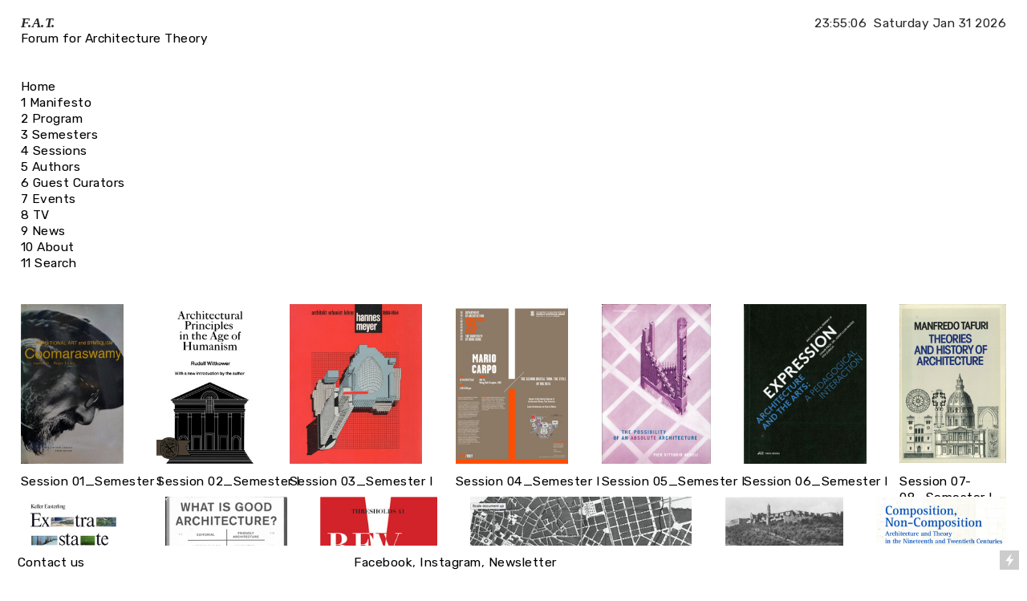

--- FILE ---
content_type: text/html; charset=UTF-8
request_url: https://f-a-t.org/4-Sessions
body_size: 36205
content:
<!DOCTYPE html>
<!-- 

        Running on cargo.site

-->
<html lang="en" data-predefined-style="true" data-css-presets="true" data-css-preset data-typography-preset>
	<head>
<script>
				var __cargo_context__ = 'live';
				var __cargo_js_ver__ = 'c=3451682563';
				var __cargo_maint__ = false;
				
				
			</script>
					<meta http-equiv="X-UA-Compatible" content="IE=edge,chrome=1">
		<meta http-equiv="Content-Type" content="text/html; charset=utf-8">
		<meta name="viewport" content="initial-scale=1.0, maximum-scale=1.0, user-scalable=no">
		
			<meta name="robots" content="index,follow">
		<title>4. Sessions — F.A.T.</title>
		<meta name="description" content="Home 1 Manifesto 2 Program 3 Semesters 4 Sessions 5 Authors 6 Guest Curators 7 Events 8 TV 9 News 10 About 11 Search ...">
				<meta name="twitter:card" content="summary_large_image">
		<meta name="twitter:title" content="4. Sessions — F.A.T.">
		<meta name="twitter:description" content="Home 1 Manifesto 2 Program 3 Semesters 4 Sessions 5 Authors 6 Guest Curators 7 Events 8 TV 9 News 10 About 11 Search ...">
		<meta name="twitter:image" content="https://freight.cargo.site/w/873/i/3ed5a2b38d76198b120f6a9abd6c1b50f1b55a1ece8268a2b270de5bb3ae7025/Session-01---Ananda-Coomaraswamy---Traditional-art-and-symbolism---1977.jpg">
		<meta property="og:locale" content="en_US">
		<meta property="og:title" content="4. Sessions — F.A.T.">
		<meta property="og:description" content="Home 1 Manifesto 2 Program 3 Semesters 4 Sessions 5 Authors 6 Guest Curators 7 Events 8 TV 9 News 10 About 11 Search ...">
		<meta property="og:url" content="https://f-a-t.org/4-Sessions">
		<meta property="og:image" content="https://freight.cargo.site/w/873/i/3ed5a2b38d76198b120f6a9abd6c1b50f1b55a1ece8268a2b270de5bb3ae7025/Session-01---Ananda-Coomaraswamy---Traditional-art-and-symbolism---1977.jpg">
		<meta property="og:type" content="website">

		<link rel="preconnect" href="https://static.cargo.site" crossorigin>
		<link rel="preconnect" href="https://freight.cargo.site" crossorigin>

		<link rel="preconnect" href="https://fonts.gstatic.com" crossorigin>
				<link rel="preconnect" href="https://type.cargo.site" crossorigin>

		<!--<link rel="preload" href="https://static.cargo.site/assets/social/IconFont-Regular-0.9.3.woff2" as="font" type="font/woff" crossorigin>-->

		

		<link href="https://freight.cargo.site/t/original/i/beb30452e58dfa25be706cf604132b909108f5eb4f9932c090b51a49bb34044a/favicon-FAt.ico" rel="shortcut icon">
		<link href="https://f-a-t.org/rss" rel="alternate" type="application/rss+xml" title="F.A.T. feed">

		<link href="//fonts.googleapis.com/css?family=Rubik:400,400italic,700,700italic&c=3451682563&" id="" rel="stylesheet" type="text/css" />
<link href="https://f-a-t.org/stylesheet?c=3451682563&1649266176" id="member_stylesheet" rel="stylesheet" type="text/css" />
<style id="">@font-face{font-family:Icons;src:url(https://static.cargo.site/assets/social/IconFont-Regular-0.9.3.woff2);unicode-range:U+E000-E15C,U+F0000,U+FE0E}@font-face{font-family:Icons;src:url(https://static.cargo.site/assets/social/IconFont-Regular-0.9.3.woff2);font-weight:240;unicode-range:U+E000-E15C,U+F0000,U+FE0E}@font-face{font-family:Icons;src:url(https://static.cargo.site/assets/social/IconFont-Regular-0.9.3.woff2);unicode-range:U+E000-E15C,U+F0000,U+FE0E;font-weight:400}@font-face{font-family:Icons;src:url(https://static.cargo.site/assets/social/IconFont-Regular-0.9.3.woff2);unicode-range:U+E000-E15C,U+F0000,U+FE0E;font-weight:600}@font-face{font-family:Icons;src:url(https://static.cargo.site/assets/social/IconFont-Regular-0.9.3.woff2);unicode-range:U+E000-E15C,U+F0000,U+FE0E;font-weight:800}@font-face{font-family:Icons;src:url(https://static.cargo.site/assets/social/IconFont-Regular-0.9.3.woff2);unicode-range:U+E000-E15C,U+F0000,U+FE0E;font-style:italic}@font-face{font-family:Icons;src:url(https://static.cargo.site/assets/social/IconFont-Regular-0.9.3.woff2);unicode-range:U+E000-E15C,U+F0000,U+FE0E;font-weight:200;font-style:italic}@font-face{font-family:Icons;src:url(https://static.cargo.site/assets/social/IconFont-Regular-0.9.3.woff2);unicode-range:U+E000-E15C,U+F0000,U+FE0E;font-weight:400;font-style:italic}@font-face{font-family:Icons;src:url(https://static.cargo.site/assets/social/IconFont-Regular-0.9.3.woff2);unicode-range:U+E000-E15C,U+F0000,U+FE0E;font-weight:600;font-style:italic}@font-face{font-family:Icons;src:url(https://static.cargo.site/assets/social/IconFont-Regular-0.9.3.woff2);unicode-range:U+E000-E15C,U+F0000,U+FE0E;font-weight:800;font-style:italic}body.iconfont-loading,body.iconfont-loading *{color:transparent!important}body{-moz-osx-font-smoothing:grayscale;-webkit-font-smoothing:antialiased;-webkit-text-size-adjust:none}body.no-scroll{overflow:hidden}/*!
 * Content
 */.page{word-wrap:break-word}:focus{outline:0}.pointer-events-none{pointer-events:none}.pointer-events-auto{pointer-events:auto}.pointer-events-none .page_content .audio-player,.pointer-events-none .page_content .shop_product,.pointer-events-none .page_content a,.pointer-events-none .page_content audio,.pointer-events-none .page_content button,.pointer-events-none .page_content details,.pointer-events-none .page_content iframe,.pointer-events-none .page_content img,.pointer-events-none .page_content input,.pointer-events-none .page_content video{pointer-events:auto}.pointer-events-none .page_content *>a,.pointer-events-none .page_content>a{position:relative}s *{text-transform:inherit}#toolset{position:fixed;bottom:10px;right:10px;z-index:8}.mobile #toolset,.template_site_inframe #toolset{display:none}#toolset a{display:block;height:24px;width:24px;margin:0;padding:0;text-decoration:none;background:rgba(0,0,0,.2)}#toolset a:hover{background:rgba(0,0,0,.8)}[data-adminview] #toolset a,[data-adminview] #toolset_admin a{background:rgba(0,0,0,.04);pointer-events:none;cursor:default}#toolset_admin a:active{background:rgba(0,0,0,.7)}#toolset_admin a svg>*{transform:scale(1.1) translate(0,-.5px);transform-origin:50% 50%}#toolset_admin a svg{pointer-events:none;width:100%!important;height:auto!important}#following-container{overflow:auto;-webkit-overflow-scrolling:touch}#following-container iframe{height:100%;width:100%;position:absolute;top:0;left:0;right:0;bottom:0}:root{--following-width:-400px;--following-animation-duration:450ms}@keyframes following-open{0%{transform:translateX(0)}100%{transform:translateX(var(--following-width))}}@keyframes following-open-inverse{0%{transform:translateX(0)}100%{transform:translateX(calc(-1 * var(--following-width)))}}@keyframes following-close{0%{transform:translateX(var(--following-width))}100%{transform:translateX(0)}}@keyframes following-close-inverse{0%{transform:translateX(calc(-1 * var(--following-width)))}100%{transform:translateX(0)}}body.animate-left{animation:following-open var(--following-animation-duration);animation-fill-mode:both;animation-timing-function:cubic-bezier(.24,1,.29,1)}#following-container.animate-left{animation:following-close-inverse var(--following-animation-duration);animation-fill-mode:both;animation-timing-function:cubic-bezier(.24,1,.29,1)}#following-container.animate-left #following-frame{animation:following-close var(--following-animation-duration);animation-fill-mode:both;animation-timing-function:cubic-bezier(.24,1,.29,1)}body.animate-right{animation:following-close var(--following-animation-duration);animation-fill-mode:both;animation-timing-function:cubic-bezier(.24,1,.29,1)}#following-container.animate-right{animation:following-open-inverse var(--following-animation-duration);animation-fill-mode:both;animation-timing-function:cubic-bezier(.24,1,.29,1)}#following-container.animate-right #following-frame{animation:following-open var(--following-animation-duration);animation-fill-mode:both;animation-timing-function:cubic-bezier(.24,1,.29,1)}.slick-slider{position:relative;display:block;-moz-box-sizing:border-box;box-sizing:border-box;-webkit-user-select:none;-moz-user-select:none;-ms-user-select:none;user-select:none;-webkit-touch-callout:none;-khtml-user-select:none;-ms-touch-action:pan-y;touch-action:pan-y;-webkit-tap-highlight-color:transparent}.slick-list{position:relative;display:block;overflow:hidden;margin:0;padding:0}.slick-list:focus{outline:0}.slick-list.dragging{cursor:pointer;cursor:hand}.slick-slider .slick-list,.slick-slider .slick-track{transform:translate3d(0,0,0);will-change:transform}.slick-track{position:relative;top:0;left:0;display:block}.slick-track:after,.slick-track:before{display:table;content:'';width:1px;height:1px;margin-top:-1px;margin-left:-1px}.slick-track:after{clear:both}.slick-loading .slick-track{visibility:hidden}.slick-slide{display:none;float:left;height:100%;min-height:1px}[dir=rtl] .slick-slide{float:right}.content .slick-slide img{display:inline-block}.content .slick-slide img:not(.image-zoom){cursor:pointer}.content .scrub .slick-list,.content .scrub .slick-slide img:not(.image-zoom){cursor:ew-resize}body.slideshow-scrub-dragging *{cursor:ew-resize!important}.content .slick-slide img:not([src]),.content .slick-slide img[src='']{width:100%;height:auto}.slick-slide.slick-loading img{display:none}.slick-slide.dragging img{pointer-events:none}.slick-initialized .slick-slide{display:block}.slick-loading .slick-slide{visibility:hidden}.slick-vertical .slick-slide{display:block;height:auto;border:1px solid transparent}.slick-arrow.slick-hidden{display:none}.slick-arrow{position:absolute;z-index:9;width:0;top:0;height:100%;cursor:pointer;will-change:opacity;-webkit-transition:opacity 333ms cubic-bezier(.4,0,.22,1);transition:opacity 333ms cubic-bezier(.4,0,.22,1)}.slick-arrow.hidden{opacity:0}.slick-arrow svg{position:absolute;width:36px;height:36px;top:0;left:0;right:0;bottom:0;margin:auto;transform:translate(.25px,.25px)}.slick-arrow svg.right-arrow{transform:translate(.25px,.25px) scaleX(-1)}.slick-arrow svg:active{opacity:.75}.slick-arrow svg .arrow-shape{fill:none!important;stroke:#fff;stroke-linecap:square}.slick-arrow svg .arrow-outline{fill:none!important;stroke-width:2.5px;stroke:rgba(0,0,0,.6);stroke-linecap:square}.slick-arrow.slick-next{right:0;text-align:right}.slick-next svg,.wallpaper-navigation .slick-next svg{margin-right:10px}.mobile .slick-next svg{margin-right:10px}.slick-arrow.slick-prev{text-align:left}.slick-prev svg,.wallpaper-navigation .slick-prev svg{margin-left:10px}.mobile .slick-prev svg{margin-left:10px}.loading_animation{display:none;vertical-align:middle;z-index:15;line-height:0;pointer-events:none;border-radius:100%}.loading_animation.hidden{display:none}.loading_animation.pulsing{opacity:0;display:inline-block;animation-delay:.1s;-webkit-animation-delay:.1s;-moz-animation-delay:.1s;animation-duration:12s;animation-iteration-count:infinite;animation:fade-pulse-in .5s ease-in-out;-moz-animation:fade-pulse-in .5s ease-in-out;-webkit-animation:fade-pulse-in .5s ease-in-out;-webkit-animation-fill-mode:forwards;-moz-animation-fill-mode:forwards;animation-fill-mode:forwards}.loading_animation.pulsing.no-delay{animation-delay:0s;-webkit-animation-delay:0s;-moz-animation-delay:0s}.loading_animation div{border-radius:100%}.loading_animation div svg{max-width:100%;height:auto}.loading_animation div,.loading_animation div svg{width:20px;height:20px}.loading_animation.full-width svg{width:100%;height:auto}.loading_animation.full-width.big svg{width:100px;height:100px}.loading_animation div svg>*{fill:#ccc}.loading_animation div{-webkit-animation:spin-loading 12s ease-out;-webkit-animation-iteration-count:infinite;-moz-animation:spin-loading 12s ease-out;-moz-animation-iteration-count:infinite;animation:spin-loading 12s ease-out;animation-iteration-count:infinite}.loading_animation.hidden{display:none}[data-backdrop] .loading_animation{position:absolute;top:15px;left:15px;z-index:99}.loading_animation.position-absolute.middle{top:calc(50% - 10px);left:calc(50% - 10px)}.loading_animation.position-absolute.topleft{top:0;left:0}.loading_animation.position-absolute.middleright{top:calc(50% - 10px);right:1rem}.loading_animation.position-absolute.middleleft{top:calc(50% - 10px);left:1rem}.loading_animation.gray div svg>*{fill:#999}.loading_animation.gray-dark div svg>*{fill:#666}.loading_animation.gray-darker div svg>*{fill:#555}.loading_animation.gray-light div svg>*{fill:#ccc}.loading_animation.white div svg>*{fill:rgba(255,255,255,.85)}.loading_animation.blue div svg>*{fill:#698fff}.loading_animation.inline{display:inline-block;margin-bottom:.5ex}.loading_animation.inline.left{margin-right:.5ex}@-webkit-keyframes fade-pulse-in{0%{opacity:0}50%{opacity:.5}100%{opacity:1}}@-moz-keyframes fade-pulse-in{0%{opacity:0}50%{opacity:.5}100%{opacity:1}}@keyframes fade-pulse-in{0%{opacity:0}50%{opacity:.5}100%{opacity:1}}@-webkit-keyframes pulsate{0%{opacity:1}50%{opacity:0}100%{opacity:1}}@-moz-keyframes pulsate{0%{opacity:1}50%{opacity:0}100%{opacity:1}}@keyframes pulsate{0%{opacity:1}50%{opacity:0}100%{opacity:1}}@-webkit-keyframes spin-loading{0%{transform:rotate(0)}9%{transform:rotate(1050deg)}18%{transform:rotate(-1090deg)}20%{transform:rotate(-1080deg)}23%{transform:rotate(-1080deg)}28%{transform:rotate(-1095deg)}29%{transform:rotate(-1065deg)}34%{transform:rotate(-1080deg)}35%{transform:rotate(-1050deg)}40%{transform:rotate(-1065deg)}41%{transform:rotate(-1035deg)}44%{transform:rotate(-1035deg)}47%{transform:rotate(-2160deg)}50%{transform:rotate(-2160deg)}56%{transform:rotate(45deg)}60%{transform:rotate(45deg)}80%{transform:rotate(6120deg)}100%{transform:rotate(0)}}@keyframes spin-loading{0%{transform:rotate(0)}9%{transform:rotate(1050deg)}18%{transform:rotate(-1090deg)}20%{transform:rotate(-1080deg)}23%{transform:rotate(-1080deg)}28%{transform:rotate(-1095deg)}29%{transform:rotate(-1065deg)}34%{transform:rotate(-1080deg)}35%{transform:rotate(-1050deg)}40%{transform:rotate(-1065deg)}41%{transform:rotate(-1035deg)}44%{transform:rotate(-1035deg)}47%{transform:rotate(-2160deg)}50%{transform:rotate(-2160deg)}56%{transform:rotate(45deg)}60%{transform:rotate(45deg)}80%{transform:rotate(6120deg)}100%{transform:rotate(0)}}[grid-row]{align-items:flex-start;box-sizing:border-box;display:-webkit-box;display:-webkit-flex;display:-ms-flexbox;display:flex;-webkit-flex-wrap:wrap;-ms-flex-wrap:wrap;flex-wrap:wrap}[grid-col]{box-sizing:border-box}[grid-row] [grid-col].empty:after{content:"\0000A0";cursor:text}body.mobile[data-adminview=content-editproject] [grid-row] [grid-col].empty:after{display:none}[grid-col=auto]{-webkit-box-flex:1;-webkit-flex:1;-ms-flex:1;flex:1}[grid-col=x12]{width:100%}[grid-col=x11]{width:50%}[grid-col=x10]{width:33.33%}[grid-col=x9]{width:25%}[grid-col=x8]{width:20%}[grid-col=x7]{width:16.666666667%}[grid-col=x6]{width:14.285714286%}[grid-col=x5]{width:12.5%}[grid-col=x4]{width:11.111111111%}[grid-col=x3]{width:10%}[grid-col=x2]{width:9.090909091%}[grid-col=x1]{width:8.333333333%}[grid-col="1"]{width:8.33333%}[grid-col="2"]{width:16.66667%}[grid-col="3"]{width:25%}[grid-col="4"]{width:33.33333%}[grid-col="5"]{width:41.66667%}[grid-col="6"]{width:50%}[grid-col="7"]{width:58.33333%}[grid-col="8"]{width:66.66667%}[grid-col="9"]{width:75%}[grid-col="10"]{width:83.33333%}[grid-col="11"]{width:91.66667%}[grid-col="12"]{width:100%}body.mobile [grid-responsive] [grid-col]{width:100%;-webkit-box-flex:none;-webkit-flex:none;-ms-flex:none;flex:none}[data-ce-host=true][contenteditable=true] [grid-pad]{pointer-events:none}[data-ce-host=true][contenteditable=true] [grid-pad]>*{pointer-events:auto}[grid-pad="0"]{padding:0}[grid-pad="0.25"]{padding:.125rem}[grid-pad="0.5"]{padding:.25rem}[grid-pad="0.75"]{padding:.375rem}[grid-pad="1"]{padding:.5rem}[grid-pad="1.25"]{padding:.625rem}[grid-pad="1.5"]{padding:.75rem}[grid-pad="1.75"]{padding:.875rem}[grid-pad="2"]{padding:1rem}[grid-pad="2.5"]{padding:1.25rem}[grid-pad="3"]{padding:1.5rem}[grid-pad="3.5"]{padding:1.75rem}[grid-pad="4"]{padding:2rem}[grid-pad="5"]{padding:2.5rem}[grid-pad="6"]{padding:3rem}[grid-pad="7"]{padding:3.5rem}[grid-pad="8"]{padding:4rem}[grid-pad="9"]{padding:4.5rem}[grid-pad="10"]{padding:5rem}[grid-gutter="0"]{margin:0}[grid-gutter="0.5"]{margin:-.25rem}[grid-gutter="1"]{margin:-.5rem}[grid-gutter="1.5"]{margin:-.75rem}[grid-gutter="2"]{margin:-1rem}[grid-gutter="2.5"]{margin:-1.25rem}[grid-gutter="3"]{margin:-1.5rem}[grid-gutter="3.5"]{margin:-1.75rem}[grid-gutter="4"]{margin:-2rem}[grid-gutter="5"]{margin:-2.5rem}[grid-gutter="6"]{margin:-3rem}[grid-gutter="7"]{margin:-3.5rem}[grid-gutter="8"]{margin:-4rem}[grid-gutter="10"]{margin:-5rem}[grid-gutter="12"]{margin:-6rem}[grid-gutter="14"]{margin:-7rem}[grid-gutter="16"]{margin:-8rem}[grid-gutter="18"]{margin:-9rem}[grid-gutter="20"]{margin:-10rem}small{max-width:100%;text-decoration:inherit}img:not([src]),img[src='']{outline:1px solid rgba(177,177,177,.4);outline-offset:-1px;content:url([data-uri])}img.image-zoom{cursor:-webkit-zoom-in;cursor:-moz-zoom-in;cursor:zoom-in}#imprimatur{color:#333;font-size:10px;font-family:-apple-system,BlinkMacSystemFont,"Segoe UI",Roboto,Oxygen,Ubuntu,Cantarell,"Open Sans","Helvetica Neue",sans-serif,"Sans Serif",Icons;/*!System*/position:fixed;opacity:.3;right:-28px;bottom:160px;transform:rotate(270deg);-ms-transform:rotate(270deg);-webkit-transform:rotate(270deg);z-index:8;text-transform:uppercase;color:#999;opacity:.5;padding-bottom:2px;text-decoration:none}.mobile #imprimatur{display:none}bodycopy cargo-link a{font-family:-apple-system,BlinkMacSystemFont,"Segoe UI",Roboto,Oxygen,Ubuntu,Cantarell,"Open Sans","Helvetica Neue",sans-serif,"Sans Serif",Icons;/*!System*/font-size:12px;font-style:normal;font-weight:400;transform:rotate(270deg);text-decoration:none;position:fixed!important;right:-27px;bottom:100px;text-decoration:none;letter-spacing:normal;background:0 0;border:0;border-bottom:0;outline:0}/*! PhotoSwipe Default UI CSS by Dmitry Semenov | photoswipe.com | MIT license */.pswp--has_mouse .pswp__button--arrow--left,.pswp--has_mouse .pswp__button--arrow--right,.pswp__ui{visibility:visible}.pswp--minimal--dark .pswp__top-bar,.pswp__button{background:0 0}.pswp,.pswp__bg,.pswp__container,.pswp__img--placeholder,.pswp__zoom-wrap,.quick-view-navigation{-webkit-backface-visibility:hidden}.pswp__button{cursor:pointer;opacity:1;-webkit-appearance:none;transition:opacity .2s;-webkit-box-shadow:none;box-shadow:none}.pswp__button-close>svg{top:10px;right:10px;margin-left:auto}.pswp--touch .quick-view-navigation{display:none}.pswp__ui{-webkit-font-smoothing:auto;opacity:1;z-index:1550}.quick-view-navigation{will-change:opacity;-webkit-transition:opacity 333ms cubic-bezier(.4,0,.22,1);transition:opacity 333ms cubic-bezier(.4,0,.22,1)}.quick-view-navigation .pswp__group .pswp__button{pointer-events:auto}.pswp__button>svg{position:absolute;width:36px;height:36px}.quick-view-navigation .pswp__group:active svg{opacity:.75}.pswp__button svg .shape-shape{fill:#fff}.pswp__button svg .shape-outline{fill:#000}.pswp__button-prev>svg{top:0;bottom:0;left:10px;margin:auto}.pswp__button-next>svg{top:0;bottom:0;right:10px;margin:auto}.quick-view-navigation .pswp__group .pswp__button-prev{position:absolute;left:0;top:0;width:0;height:100%}.quick-view-navigation .pswp__group .pswp__button-next{position:absolute;right:0;top:0;width:0;height:100%}.quick-view-navigation .close-button,.quick-view-navigation .left-arrow,.quick-view-navigation .right-arrow{transform:translate(.25px,.25px)}.quick-view-navigation .right-arrow{transform:translate(.25px,.25px) scaleX(-1)}.pswp__button svg .shape-outline{fill:transparent!important;stroke:#000;stroke-width:2.5px;stroke-linecap:square}.pswp__button svg .shape-shape{fill:transparent!important;stroke:#fff;stroke-width:1.5px;stroke-linecap:square}.pswp__bg,.pswp__scroll-wrap,.pswp__zoom-wrap{width:100%;position:absolute}.quick-view-navigation .pswp__group .pswp__button-close{margin:0}.pswp__container,.pswp__item,.pswp__zoom-wrap{right:0;bottom:0;top:0;position:absolute;left:0}.pswp__ui--hidden .pswp__button{opacity:.001}.pswp__ui--hidden .pswp__button,.pswp__ui--hidden .pswp__button *{pointer-events:none}.pswp .pswp__ui.pswp__ui--displaynone{display:none}.pswp__element--disabled{display:none!important}/*! PhotoSwipe main CSS by Dmitry Semenov | photoswipe.com | MIT license */.pswp{position:fixed;display:none;height:100%;width:100%;top:0;left:0;right:0;bottom:0;margin:auto;-ms-touch-action:none;touch-action:none;z-index:9999999;-webkit-text-size-adjust:100%;line-height:initial;letter-spacing:initial;outline:0}.pswp img{max-width:none}.pswp--zoom-disabled .pswp__img{cursor:default!important}.pswp--animate_opacity{opacity:.001;will-change:opacity;-webkit-transition:opacity 333ms cubic-bezier(.4,0,.22,1);transition:opacity 333ms cubic-bezier(.4,0,.22,1)}.pswp--open{display:block}.pswp--zoom-allowed .pswp__img{cursor:-webkit-zoom-in;cursor:-moz-zoom-in;cursor:zoom-in}.pswp--zoomed-in .pswp__img{cursor:-webkit-grab;cursor:-moz-grab;cursor:grab}.pswp--dragging .pswp__img{cursor:-webkit-grabbing;cursor:-moz-grabbing;cursor:grabbing}.pswp__bg{left:0;top:0;height:100%;opacity:0;transform:translateZ(0);will-change:opacity}.pswp__scroll-wrap{left:0;top:0;height:100%}.pswp__container,.pswp__zoom-wrap{-ms-touch-action:none;touch-action:none}.pswp__container,.pswp__img{-webkit-user-select:none;-moz-user-select:none;-ms-user-select:none;user-select:none;-webkit-tap-highlight-color:transparent;-webkit-touch-callout:none}.pswp__zoom-wrap{-webkit-transform-origin:left top;-ms-transform-origin:left top;transform-origin:left top;-webkit-transition:-webkit-transform 222ms cubic-bezier(.4,0,.22,1);transition:transform 222ms cubic-bezier(.4,0,.22,1)}.pswp__bg{-webkit-transition:opacity 222ms cubic-bezier(.4,0,.22,1);transition:opacity 222ms cubic-bezier(.4,0,.22,1)}.pswp--animated-in .pswp__bg,.pswp--animated-in .pswp__zoom-wrap{-webkit-transition:none;transition:none}.pswp--hide-overflow .pswp__scroll-wrap,.pswp--hide-overflow.pswp{overflow:hidden}.pswp__img{position:absolute;width:auto;height:auto;top:0;left:0}.pswp__img--placeholder--blank{background:#222}.pswp--ie .pswp__img{width:100%!important;height:auto!important;left:0;top:0}.pswp__ui--idle{opacity:0}.pswp__error-msg{position:absolute;left:0;top:50%;width:100%;text-align:center;font-size:14px;line-height:16px;margin-top:-8px;color:#ccc}.pswp__error-msg a{color:#ccc;text-decoration:underline}.pswp__error-msg{font-family:-apple-system,BlinkMacSystemFont,"Segoe UI",Roboto,Oxygen,Ubuntu,Cantarell,"Open Sans","Helvetica Neue",sans-serif}.quick-view.mouse-down .iframe-item{pointer-events:none!important}.quick-view-caption-positioner{pointer-events:none;width:100%;height:100%}.quick-view-caption-wrapper{margin:auto;position:absolute;bottom:0;left:0;right:0}.quick-view-horizontal-align-left .quick-view-caption-wrapper{margin-left:0}.quick-view-horizontal-align-right .quick-view-caption-wrapper{margin-right:0}[data-quick-view-caption]{transition:.1s opacity ease-in-out;position:absolute;bottom:0;left:0;right:0}.quick-view-horizontal-align-left [data-quick-view-caption]{text-align:left}.quick-view-horizontal-align-right [data-quick-view-caption]{text-align:right}.quick-view-caption{transition:.1s opacity ease-in-out}.quick-view-caption>*{display:inline-block}.quick-view-caption *{pointer-events:auto}.quick-view-caption.hidden{opacity:0}.shop_product .dropdown_wrapper{flex:0 0 100%;position:relative}.shop_product select{appearance:none;-moz-appearance:none;-webkit-appearance:none;outline:0;-webkit-font-smoothing:antialiased;-moz-osx-font-smoothing:grayscale;cursor:pointer;border-radius:0;white-space:nowrap;overflow:hidden!important;text-overflow:ellipsis}.shop_product select.dropdown::-ms-expand{display:none}.shop_product a{cursor:pointer;border-bottom:none;text-decoration:none}.shop_product a.out-of-stock{pointer-events:none}body.audio-player-dragging *{cursor:ew-resize!important}.audio-player{display:inline-flex;flex:1 0 calc(100% - 2px);width:calc(100% - 2px)}.audio-player .button{height:100%;flex:0 0 3.3rem;display:flex}.audio-player .separator{left:3.3rem;height:100%}.audio-player .buffer{width:0%;height:100%;transition:left .3s linear,width .3s linear}.audio-player.seeking .buffer{transition:left 0s,width 0s}.audio-player.seeking{user-select:none;-webkit-user-select:none;cursor:ew-resize}.audio-player.seeking *{user-select:none;-webkit-user-select:none;cursor:ew-resize}.audio-player .bar{overflow:hidden;display:flex;justify-content:space-between;align-content:center;flex-grow:1}.audio-player .progress{width:0%;height:100%;transition:width .3s linear}.audio-player.seeking .progress{transition:width 0s}.audio-player .pause,.audio-player .play{cursor:pointer;height:100%}.audio-player .note-icon{margin:auto 0;order:2;flex:0 1 auto}.audio-player .title{white-space:nowrap;overflow:hidden;text-overflow:ellipsis;pointer-events:none;user-select:none;padding:.5rem 0 .5rem 1rem;margin:auto auto auto 0;flex:0 3 auto;min-width:0;width:100%}.audio-player .total-time{flex:0 1 auto;margin:auto 0}.audio-player .current-time,.audio-player .play-text{flex:0 1 auto;margin:auto 0}.audio-player .stream-anim{user-select:none;margin:auto auto auto 0}.audio-player .stream-anim span{display:inline-block}.audio-player .buffer,.audio-player .current-time,.audio-player .note-svg,.audio-player .play-text,.audio-player .separator,.audio-player .total-time{user-select:none;pointer-events:none}.audio-player .buffer,.audio-player .play-text,.audio-player .progress{position:absolute}.audio-player,.audio-player .bar,.audio-player .button,.audio-player .current-time,.audio-player .note-icon,.audio-player .pause,.audio-player .play,.audio-player .total-time{position:relative}body.mobile .audio-player,body.mobile .audio-player *{-webkit-touch-callout:none}#standalone-admin-frame{border:0;width:400px;position:absolute;right:0;top:0;height:100vh;z-index:99}body[standalone-admin=true] #standalone-admin-frame{transform:translate(0,0)}body[standalone-admin=true] .main_container{width:calc(100% - 400px)}body[standalone-admin=false] #standalone-admin-frame{transform:translate(100%,0)}body[standalone-admin=false] .main_container{width:100%}.toggle_standaloneAdmin{position:fixed;top:0;right:400px;height:40px;width:40px;z-index:999;cursor:pointer;background-color:rgba(0,0,0,.4)}.toggle_standaloneAdmin:active{opacity:.7}body[standalone-admin=false] .toggle_standaloneAdmin{right:0}.toggle_standaloneAdmin *{color:#fff;fill:#fff}.toggle_standaloneAdmin svg{padding:6px;width:100%;height:100%;opacity:.85}body[standalone-admin=false] .toggle_standaloneAdmin #close,body[standalone-admin=true] .toggle_standaloneAdmin #backdropsettings{display:none}.toggle_standaloneAdmin>div{width:100%;height:100%}#admin_toggle_button{position:fixed;top:50%;transform:translate(0,-50%);right:400px;height:36px;width:12px;z-index:999;cursor:pointer;background-color:rgba(0,0,0,.09);padding-left:2px;margin-right:5px}#admin_toggle_button .bar{content:'';background:rgba(0,0,0,.09);position:fixed;width:5px;bottom:0;top:0;z-index:10}#admin_toggle_button:active{background:rgba(0,0,0,.065)}#admin_toggle_button *{color:#fff;fill:#fff}#admin_toggle_button svg{padding:0;width:16px;height:36px;margin-left:1px;opacity:1}#admin_toggle_button svg *{fill:#fff;opacity:1}#admin_toggle_button[data-state=closed] .toggle_admin_close{display:none}#admin_toggle_button[data-state=closed],#admin_toggle_button[data-state=closed] .toggle_admin_open{width:20px;cursor:pointer;margin:0}#admin_toggle_button[data-state=closed] svg{margin-left:2px}#admin_toggle_button[data-state=open] .toggle_admin_open{display:none}select,select *{text-rendering:auto!important}b b{font-weight:inherit}*{-webkit-box-sizing:border-box;-moz-box-sizing:border-box;box-sizing:border-box}customhtml>*{position:relative;z-index:10}body,html{min-height:100vh;margin:0;padding:0}html{touch-action:manipulation;position:relative;background-color:#fff}.main_container{min-height:100vh;width:100%;overflow:hidden}.container{display:-webkit-box;display:-webkit-flex;display:-moz-box;display:-ms-flexbox;display:flex;-webkit-flex-wrap:wrap;-moz-flex-wrap:wrap;-ms-flex-wrap:wrap;flex-wrap:wrap;max-width:100%;width:100%;overflow:visible}.container{align-items:flex-start;-webkit-align-items:flex-start}.page{z-index:2}.page ul li>text-limit{display:block}.content,.content_container,.pinned{-webkit-flex:1 0 auto;-moz-flex:1 0 auto;-ms-flex:1 0 auto;flex:1 0 auto;max-width:100%}.content_container{width:100%}.content_container.full_height{min-height:100vh}.page_background{position:absolute;top:0;left:0;width:100%;height:100%}.page_container{position:relative;overflow:visible;width:100%}.backdrop{position:absolute;top:0;z-index:1;width:100%;height:100%;max-height:100vh}.backdrop>div{position:absolute;top:0;left:0;width:100%;height:100%;-webkit-backface-visibility:hidden;backface-visibility:hidden;transform:translate3d(0,0,0);contain:strict}[data-backdrop].backdrop>div[data-overflowing]{max-height:100vh;position:absolute;top:0;left:0}body.mobile [split-responsive]{display:flex;flex-direction:column}body.mobile [split-responsive] .container{width:100%;order:2}body.mobile [split-responsive] .backdrop{position:relative;height:50vh;width:100%;order:1}body.mobile [split-responsive] [data-auxiliary].backdrop{position:absolute;height:50vh;width:100%;order:1}.page{position:relative;z-index:2}img[data-align=left]{float:left}img[data-align=right]{float:right}[data-rotation]{transform-origin:center center}.content .page_content:not([contenteditable=true]) [data-draggable]{pointer-events:auto!important;backface-visibility:hidden}.preserve-3d{-moz-transform-style:preserve-3d;transform-style:preserve-3d}.content .page_content:not([contenteditable=true]) [data-draggable] iframe{pointer-events:none!important}.dragging-active iframe{pointer-events:none!important}.content .page_content:not([contenteditable=true]) [data-draggable]:active{opacity:1}.content .scroll-transition-fade{transition:transform 1s ease-in-out,opacity .8s ease-in-out}.content .scroll-transition-fade.below-viewport{opacity:0;transform:translateY(40px)}.mobile.full_width .page_container:not([split-layout]) .container_width{width:100%}[data-view=pinned_bottom] .bottom_pin_invisibility{visibility:hidden}.pinned{position:relative;width:100%}.pinned .page_container.accommodate:not(.fixed):not(.overlay){z-index:2}.pinned .page_container.overlay{position:absolute;z-index:4}.pinned .page_container.overlay.fixed{position:fixed}.pinned .page_container.overlay.fixed .page{max-height:100vh;-webkit-overflow-scrolling:touch}.pinned .page_container.overlay.fixed .page.allow-scroll{overflow-y:auto;overflow-x:hidden}.pinned .page_container.overlay.fixed .page.allow-scroll{align-items:flex-start;-webkit-align-items:flex-start}.pinned .page_container .page.allow-scroll::-webkit-scrollbar{width:0;background:0 0;display:none}.pinned.pinned_top .page_container.overlay{left:0;top:0}.pinned.pinned_bottom .page_container.overlay{left:0;bottom:0}div[data-container=set]:empty{margin-top:1px}.thumbnails{position:relative;z-index:1}[thumbnails=grid]{align-items:baseline}[thumbnails=justify] .thumbnail{box-sizing:content-box}[thumbnails][data-padding-zero] .thumbnail{margin-bottom:-1px}[thumbnails=montessori] .thumbnail{pointer-events:auto;position:absolute}[thumbnails] .thumbnail>a{display:block;text-decoration:none}[thumbnails=montessori]{height:0}[thumbnails][data-resizing],[thumbnails][data-resizing] *{cursor:nwse-resize}[thumbnails] .thumbnail .resize-handle{cursor:nwse-resize;width:26px;height:26px;padding:5px;position:absolute;opacity:.75;right:-1px;bottom:-1px;z-index:100}[thumbnails][data-resizing] .resize-handle{display:none}[thumbnails] .thumbnail .resize-handle svg{position:absolute;top:0;left:0}[thumbnails] .thumbnail .resize-handle:hover{opacity:1}[data-can-move].thumbnail .resize-handle svg .resize_path_outline{fill:#fff}[data-can-move].thumbnail .resize-handle svg .resize_path{fill:#000}[thumbnails=montessori] .thumbnail_sizer{height:0;width:100%;position:relative;padding-bottom:100%;pointer-events:none}[thumbnails] .thumbnail img{display:block;min-height:3px;margin-bottom:0}[thumbnails] .thumbnail img:not([src]),img[src=""]{margin:0!important;width:100%;min-height:3px;height:100%!important;position:absolute}[aspect-ratio="1x1"].thumb_image{height:0;padding-bottom:100%;overflow:hidden}[aspect-ratio="4x3"].thumb_image{height:0;padding-bottom:75%;overflow:hidden}[aspect-ratio="16x9"].thumb_image{height:0;padding-bottom:56.25%;overflow:hidden}[thumbnails] .thumb_image{width:100%;position:relative}[thumbnails][thumbnail-vertical-align=top]{align-items:flex-start}[thumbnails][thumbnail-vertical-align=middle]{align-items:center}[thumbnails][thumbnail-vertical-align=bottom]{align-items:baseline}[thumbnails][thumbnail-horizontal-align=left]{justify-content:flex-start}[thumbnails][thumbnail-horizontal-align=middle]{justify-content:center}[thumbnails][thumbnail-horizontal-align=right]{justify-content:flex-end}.thumb_image.default_image>svg{position:absolute;top:0;left:0;bottom:0;right:0;width:100%;height:100%}.thumb_image.default_image{outline:1px solid #ccc;outline-offset:-1px;position:relative}.mobile.full_width [data-view=Thumbnail] .thumbnails_width{width:100%}.content [data-draggable] a:active,.content [data-draggable] img:active{opacity:initial}.content .draggable-dragging{opacity:initial}[data-draggable].draggable_visible{visibility:visible}[data-draggable].draggable_hidden{visibility:hidden}.gallery_card [data-draggable],.marquee [data-draggable]{visibility:inherit}[data-draggable]{visibility:visible;background-color:rgba(0,0,0,.003)}#site_menu_panel_container .image-gallery:not(.initialized){height:0;padding-bottom:100%;min-height:initial}.image-gallery:not(.initialized){min-height:100vh;visibility:hidden;width:100%}.image-gallery .gallery_card img{display:block;width:100%;height:auto}.image-gallery .gallery_card{transform-origin:center}.image-gallery .gallery_card.dragging{opacity:.1;transform:initial!important}.image-gallery:not([image-gallery=slideshow]) .gallery_card iframe:only-child,.image-gallery:not([image-gallery=slideshow]) .gallery_card video:only-child{width:100%;height:100%;top:0;left:0;position:absolute}.image-gallery[image-gallery=slideshow] .gallery_card video[muted][autoplay]:not([controls]),.image-gallery[image-gallery=slideshow] .gallery_card video[muted][data-autoplay]:not([controls]){pointer-events:none}.image-gallery [image-gallery-pad="0"] video:only-child{object-fit:cover;height:calc(100% + 1px)}div.image-gallery>a,div.image-gallery>iframe,div.image-gallery>img,div.image-gallery>video{display:none}[image-gallery-row]{align-items:flex-start;box-sizing:border-box;display:-webkit-box;display:-webkit-flex;display:-ms-flexbox;display:flex;-webkit-flex-wrap:wrap;-ms-flex-wrap:wrap;flex-wrap:wrap}.image-gallery .gallery_card_image{width:100%;position:relative}[data-predefined-style=true] .image-gallery a.gallery_card{display:block;border:none}[image-gallery-col]{box-sizing:border-box}[image-gallery-col=x12]{width:100%}[image-gallery-col=x11]{width:50%}[image-gallery-col=x10]{width:33.33%}[image-gallery-col=x9]{width:25%}[image-gallery-col=x8]{width:20%}[image-gallery-col=x7]{width:16.666666667%}[image-gallery-col=x6]{width:14.285714286%}[image-gallery-col=x5]{width:12.5%}[image-gallery-col=x4]{width:11.111111111%}[image-gallery-col=x3]{width:10%}[image-gallery-col=x2]{width:9.090909091%}[image-gallery-col=x1]{width:8.333333333%}.content .page_content [image-gallery-pad].image-gallery{pointer-events:none}.content .page_content [image-gallery-pad].image-gallery .gallery_card_image>*,.content .page_content [image-gallery-pad].image-gallery .gallery_image_caption{pointer-events:auto}.content .page_content [image-gallery-pad="0"]{padding:0}.content .page_content [image-gallery-pad="0.25"]{padding:.125rem}.content .page_content [image-gallery-pad="0.5"]{padding:.25rem}.content .page_content [image-gallery-pad="0.75"]{padding:.375rem}.content .page_content [image-gallery-pad="1"]{padding:.5rem}.content .page_content [image-gallery-pad="1.25"]{padding:.625rem}.content .page_content [image-gallery-pad="1.5"]{padding:.75rem}.content .page_content [image-gallery-pad="1.75"]{padding:.875rem}.content .page_content [image-gallery-pad="2"]{padding:1rem}.content .page_content [image-gallery-pad="2.5"]{padding:1.25rem}.content .page_content [image-gallery-pad="3"]{padding:1.5rem}.content .page_content [image-gallery-pad="3.5"]{padding:1.75rem}.content .page_content [image-gallery-pad="4"]{padding:2rem}.content .page_content [image-gallery-pad="5"]{padding:2.5rem}.content .page_content [image-gallery-pad="6"]{padding:3rem}.content .page_content [image-gallery-pad="7"]{padding:3.5rem}.content .page_content [image-gallery-pad="8"]{padding:4rem}.content .page_content [image-gallery-pad="9"]{padding:4.5rem}.content .page_content [image-gallery-pad="10"]{padding:5rem}.content .page_content [image-gallery-gutter="0"]{margin:0}.content .page_content [image-gallery-gutter="0.5"]{margin:-.25rem}.content .page_content [image-gallery-gutter="1"]{margin:-.5rem}.content .page_content [image-gallery-gutter="1.5"]{margin:-.75rem}.content .page_content [image-gallery-gutter="2"]{margin:-1rem}.content .page_content [image-gallery-gutter="2.5"]{margin:-1.25rem}.content .page_content [image-gallery-gutter="3"]{margin:-1.5rem}.content .page_content [image-gallery-gutter="3.5"]{margin:-1.75rem}.content .page_content [image-gallery-gutter="4"]{margin:-2rem}.content .page_content [image-gallery-gutter="5"]{margin:-2.5rem}.content .page_content [image-gallery-gutter="6"]{margin:-3rem}.content .page_content [image-gallery-gutter="7"]{margin:-3.5rem}.content .page_content [image-gallery-gutter="8"]{margin:-4rem}.content .page_content [image-gallery-gutter="10"]{margin:-5rem}.content .page_content [image-gallery-gutter="12"]{margin:-6rem}.content .page_content [image-gallery-gutter="14"]{margin:-7rem}.content .page_content [image-gallery-gutter="16"]{margin:-8rem}.content .page_content [image-gallery-gutter="18"]{margin:-9rem}.content .page_content [image-gallery-gutter="20"]{margin:-10rem}[image-gallery=slideshow]:not(.initialized)>*{min-height:1px;opacity:0;min-width:100%}[image-gallery=slideshow][data-constrained-by=height] [image-gallery-vertical-align].slick-track{align-items:flex-start}[image-gallery=slideshow] img.image-zoom:active{opacity:initial}[image-gallery=slideshow].slick-initialized .gallery_card{pointer-events:none}[image-gallery=slideshow].slick-initialized .gallery_card.slick-current{pointer-events:auto}[image-gallery=slideshow] .gallery_card:not(.has_caption){line-height:0}.content .page_content [image-gallery=slideshow].image-gallery>*{pointer-events:auto}.content [image-gallery=slideshow].image-gallery.slick-initialized .gallery_card{overflow:hidden;margin:0;display:flex;flex-flow:row wrap;flex-shrink:0}.content [image-gallery=slideshow].image-gallery.slick-initialized .gallery_card.slick-current{overflow:visible}[image-gallery=slideshow] .gallery_image_caption{opacity:1;transition:opacity .3s;-webkit-transition:opacity .3s;width:100%;margin-left:auto;margin-right:auto;clear:both}[image-gallery-horizontal-align=left] .gallery_image_caption{text-align:left}[image-gallery-horizontal-align=middle] .gallery_image_caption{text-align:center}[image-gallery-horizontal-align=right] .gallery_image_caption{text-align:right}[image-gallery=slideshow][data-slideshow-in-transition] .gallery_image_caption{opacity:0;transition:opacity .3s;-webkit-transition:opacity .3s}[image-gallery=slideshow] .gallery_card_image{width:initial;margin:0;display:inline-block}[image-gallery=slideshow] .gallery_card img{margin:0;display:block}[image-gallery=slideshow][data-exploded]{align-items:flex-start;box-sizing:border-box;display:-webkit-box;display:-webkit-flex;display:-ms-flexbox;display:flex;-webkit-flex-wrap:wrap;-ms-flex-wrap:wrap;flex-wrap:wrap;justify-content:flex-start;align-content:flex-start}[image-gallery=slideshow][data-exploded] .gallery_card{padding:1rem;width:16.666%}[image-gallery=slideshow][data-exploded] .gallery_card_image{height:0;display:block;width:100%}[image-gallery=grid]{align-items:baseline}[image-gallery=grid] .gallery_card.has_caption .gallery_card_image{display:block}[image-gallery=grid] [image-gallery-pad="0"].gallery_card{margin-bottom:-1px}[image-gallery=grid] .gallery_card img{margin:0}[image-gallery=columns] .gallery_card img{margin:0}[image-gallery=justify]{align-items:flex-start}[image-gallery=justify] .gallery_card img{margin:0}[image-gallery=montessori][image-gallery-row]{display:block}[image-gallery=montessori] a.gallery_card,[image-gallery=montessori] div.gallery_card{position:absolute;pointer-events:auto}[image-gallery=montessori][data-can-move] .gallery_card,[image-gallery=montessori][data-can-move] .gallery_card .gallery_card_image,[image-gallery=montessori][data-can-move] .gallery_card .gallery_card_image>*{cursor:move}[image-gallery=montessori]{position:relative;height:0}[image-gallery=freeform] .gallery_card{position:relative}[image-gallery=freeform] [image-gallery-pad="0"].gallery_card{margin-bottom:-1px}[image-gallery-vertical-align]{display:flex;flex-flow:row wrap}[image-gallery-vertical-align].slick-track{display:flex;flex-flow:row nowrap}.image-gallery .slick-list{margin-bottom:-.3px}[image-gallery-vertical-align=top]{align-content:flex-start;align-items:flex-start}[image-gallery-vertical-align=middle]{align-items:center;align-content:center}[image-gallery-vertical-align=bottom]{align-content:flex-end;align-items:flex-end}[image-gallery-horizontal-align=left]{justify-content:flex-start}[image-gallery-horizontal-align=middle]{justify-content:center}[image-gallery-horizontal-align=right]{justify-content:flex-end}.image-gallery[data-resizing],.image-gallery[data-resizing] *{cursor:nwse-resize!important}.image-gallery .gallery_card .resize-handle,.image-gallery .gallery_card .resize-handle *{cursor:nwse-resize!important}.image-gallery .gallery_card .resize-handle{width:26px;height:26px;padding:5px;position:absolute;opacity:.75;right:-1px;bottom:-1px;z-index:10}.image-gallery[data-resizing] .resize-handle{display:none}.image-gallery .gallery_card .resize-handle svg{cursor:nwse-resize!important;position:absolute;top:0;left:0}.image-gallery .gallery_card .resize-handle:hover{opacity:1}[data-can-move].gallery_card .resize-handle svg .resize_path_outline{fill:#fff}[data-can-move].gallery_card .resize-handle svg .resize_path{fill:#000}[image-gallery=montessori] .thumbnail_sizer{height:0;width:100%;position:relative;padding-bottom:100%;pointer-events:none}#site_menu_button{display:block;text-decoration:none;pointer-events:auto;z-index:9;vertical-align:top;cursor:pointer;box-sizing:content-box;font-family:Icons}#site_menu_button.custom_icon{padding:0;line-height:0}#site_menu_button.custom_icon img{width:100%;height:auto}#site_menu_wrapper.disabled #site_menu_button{display:none}#site_menu_wrapper.mobile_only #site_menu_button{display:none}body.mobile #site_menu_wrapper.mobile_only:not(.disabled) #site_menu_button:not(.active){display:block}#site_menu_panel_container[data-type=cargo_menu] #site_menu_panel{display:block;position:fixed;top:0;right:0;bottom:0;left:0;z-index:10;cursor:default}.site_menu{pointer-events:auto;position:absolute;z-index:11;top:0;bottom:0;line-height:0;max-width:400px;min-width:300px;font-size:20px;text-align:left;background:rgba(20,20,20,.95);padding:20px 30px 90px 30px;overflow-y:auto;overflow-x:hidden;display:-webkit-box;display:-webkit-flex;display:-ms-flexbox;display:flex;-webkit-box-orient:vertical;-webkit-box-direction:normal;-webkit-flex-direction:column;-ms-flex-direction:column;flex-direction:column;-webkit-box-pack:start;-webkit-justify-content:flex-start;-ms-flex-pack:start;justify-content:flex-start}body.mobile #site_menu_wrapper .site_menu{-webkit-overflow-scrolling:touch;min-width:auto;max-width:100%;width:100%;padding:20px}#site_menu_wrapper[data-sitemenu-position=bottom-left] #site_menu,#site_menu_wrapper[data-sitemenu-position=top-left] #site_menu{left:0}#site_menu_wrapper[data-sitemenu-position=bottom-right] #site_menu,#site_menu_wrapper[data-sitemenu-position=top-right] #site_menu{right:0}#site_menu_wrapper[data-type=page] .site_menu{right:0;left:0;width:100%;padding:0;margin:0;background:0 0}.site_menu_wrapper.open .site_menu{display:block}.site_menu div{display:block}.site_menu a{text-decoration:none;display:inline-block;color:rgba(255,255,255,.75);max-width:100%;overflow:hidden;white-space:nowrap;text-overflow:ellipsis;line-height:1.4}.site_menu div a.active{color:rgba(255,255,255,.4)}.site_menu div.set-link>a{font-weight:700}.site_menu div.hidden{display:none}.site_menu .close{display:block;position:absolute;top:0;right:10px;font-size:60px;line-height:50px;font-weight:200;color:rgba(255,255,255,.4);cursor:pointer;user-select:none}#site_menu_panel_container .page_container{position:relative;overflow:hidden;background:0 0;z-index:2}#site_menu_panel_container .site_menu_page_wrapper{position:fixed;top:0;left:0;overflow-y:auto;-webkit-overflow-scrolling:touch;height:100%;width:100%;z-index:100}#site_menu_panel_container .site_menu_page_wrapper .backdrop{pointer-events:none}#site_menu_panel_container #site_menu_page_overlay{position:fixed;top:0;right:0;bottom:0;left:0;cursor:default;z-index:1}#shop_button{display:block;text-decoration:none;pointer-events:auto;z-index:9;vertical-align:top;cursor:pointer;box-sizing:content-box;font-family:Icons}#shop_button.custom_icon{padding:0;line-height:0}#shop_button.custom_icon img{width:100%;height:auto}#shop_button.disabled{display:none}.loading[data-loading]{display:none;position:fixed;bottom:8px;left:8px;z-index:100}.new_site_button_wrapper{font-size:1.8rem;font-weight:400;color:rgba(0,0,0,.85);font-family:-apple-system,BlinkMacSystemFont,'Segoe UI',Roboto,Oxygen,Ubuntu,Cantarell,'Open Sans','Helvetica Neue',sans-serif,'Sans Serif',Icons;font-style:normal;line-height:1.4;color:#fff;position:fixed;bottom:0;right:0;z-index:999}body.template_site #toolset{display:none!important}body.mobile .new_site_button{display:none}.new_site_button{display:flex;height:44px;cursor:pointer}.new_site_button .plus{width:44px;height:100%}.new_site_button .plus svg{width:100%;height:100%}.new_site_button .plus svg line{stroke:#000;stroke-width:2px}.new_site_button .plus:after,.new_site_button .plus:before{content:'';width:30px;height:2px}.new_site_button .text{background:#0fce83;display:none;padding:7.5px 15px 7.5px 15px;height:100%;font-size:20px;color:#222}.new_site_button:active{opacity:.8}.new_site_button.show_full .text{display:block}.new_site_button.show_full .plus{display:none}html:not(.admin-wrapper) .template_site #confirm_modal [data-progress] .progress-indicator:after{content:'Generating Site...';padding:7.5px 15px;right:-200px;color:#000}bodycopy svg.marker-overlay,bodycopy svg.marker-overlay *{transform-origin:0 0;-webkit-transform-origin:0 0;box-sizing:initial}bodycopy svg#svgroot{box-sizing:initial}bodycopy svg.marker-overlay{padding:inherit;position:absolute;left:0;top:0;width:100%;height:100%;min-height:1px;overflow:visible;pointer-events:none;z-index:999}bodycopy svg.marker-overlay *{pointer-events:initial}bodycopy svg.marker-overlay text{letter-spacing:initial}bodycopy svg.marker-overlay a{cursor:pointer}.marquee:not(.torn-down){overflow:hidden;width:100%;position:relative;padding-bottom:.25em;padding-top:.25em;margin-bottom:-.25em;margin-top:-.25em;contain:layout}.marquee .marquee_contents{will-change:transform;display:flex;flex-direction:column}.marquee[behavior][direction].torn-down{white-space:normal}.marquee[behavior=bounce] .marquee_contents{display:block;float:left;clear:both}.marquee[behavior=bounce] .marquee_inner{display:block}.marquee[behavior=bounce][direction=vertical] .marquee_contents{width:100%}.marquee[behavior=bounce][direction=diagonal] .marquee_inner:last-child,.marquee[behavior=bounce][direction=vertical] .marquee_inner:last-child{position:relative;visibility:hidden}.marquee[behavior=bounce][direction=horizontal],.marquee[behavior=scroll][direction=horizontal]{white-space:pre}.marquee[behavior=scroll][direction=horizontal] .marquee_contents{display:inline-flex;white-space:nowrap;min-width:100%}.marquee[behavior=scroll][direction=horizontal] .marquee_inner{min-width:100%}.marquee[behavior=scroll] .marquee_inner:first-child{will-change:transform;position:absolute;width:100%;top:0;left:0}.cycle{display:none}</style>
<script type="text/json" data-set="defaults" >{"current_offset":0,"current_page":1,"cargo_url":"fat3","is_domain":true,"is_mobile":false,"is_tablet":false,"is_phone":false,"api_path":"https:\/\/f-a-t.org\/_api","is_editor":false,"is_template":false,"is_direct_link":true,"direct_link_pid":9200207}</script>
<script type="text/json" data-set="DisplayOptions" >{"user_id":495217,"pagination_count":24,"title_in_project":true,"disable_project_scroll":false,"learning_cargo_seen":true,"resource_url":null,"site_menu_options":{"display_type":"cargo_menu","enable":true,"mobile_only":false,"position":"top-right","single_page_id":null,"icon":"\ue130","show_homepage":true,"single_page_url":"Menu","custom_icon":false},"use_sets":null,"sets_are_clickable":null,"set_links_position":null,"sticky_pages":null,"total_projects":0,"slideshow_responsive":false,"slideshow_thumbnails_header":true,"layout_options":{"content_position":"left_cover","content_width":"100","content_margin":"5","main_margin":"2.5","text_alignment":"text_left","vertical_position":"vertical_top","bgcolor":"rgb(255, 255, 255)","WebFontConfig":{"system":{"families":{"Open Sans":{"variants":["n4"]},"-apple-system":{"variants":["n4"]}}},"google":{"families":{"Rubik":{"variants":["400","400italic","700","700italic"]}}},"cargo":{"families":{"Standard":{"variants":["n4","i4","n7","i7"]}}}},"links_orientation":"links_horizontal","viewport_size":"phone","mobile_zoom":"16","mobile_view":"desktop","mobile_padding":"-4.3","mobile_formatting":false,"width_unit":"rem","text_width":"66","is_feed":false,"limit_vertical_images":false,"image_zoom":true,"mobile_images_full_width":false,"responsive_columns":"1","responsive_thumbnails_padding":"0.7","enable_sitemenu":false,"sitemenu_mobileonly":false,"menu_position":"top-left","sitemenu_option":"cargo_menu","responsive_row_height":"75","advanced_padding_enabled":false,"main_margin_top":"2.5","main_margin_right":"2.5","main_margin_bottom":"2.5","main_margin_left":"2.5","mobile_pages_full_width":true,"scroll_transition":false,"image_full_zoom":false,"quick_view_height":"100","quick_view_width":"100","quick_view_alignment":"quick_view_center_center","advanced_quick_view_padding_enabled":false,"quick_view_padding":"2.5","quick_view_padding_top":"2.5","quick_view_padding_bottom":"2.5","quick_view_padding_left":"2.5","quick_view_padding_right":"2.5","quick_content_alignment":"quick_content_center_center","close_quick_view_on_scroll":true,"show_quick_view_ui":true,"quick_view_bgcolor":"","quick_view_caption":false},"element_sort":{"no-group":[{"name":"Navigation","isActive":true},{"name":"Header Text","isActive":true},{"name":"Content","isActive":true},{"name":"Header Image","isActive":false}]},"ecommerce_options":{"enable_ecommerce_button":false,"shop_button_position":"top-right","shop_icon":"\ue138","custom_icon":false,"shop_icon_text":"Cart &lt;(#)&gt;","icon":"","enable_geofencing":false,"enabled_countries":["AF","AX","AL","DZ","AS","AD","AO","AI","AQ","AG","AR","AM","AW","AU","AT","AZ","BS","BH","BD","BB","BY","BE","BZ","BJ","BM","BT","BO","BQ","BA","BW","BV","BR","IO","BN","BG","BF","BI","KH","CM","CA","CV","KY","CF","TD","CL","CN","CX","CC","CO","KM","CG","CD","CK","CR","CI","HR","CU","CW","CY","CZ","DK","DJ","DM","DO","EC","EG","SV","GQ","ER","EE","ET","FK","FO","FJ","FI","FR","GF","PF","TF","GA","GM","GE","DE","GH","GI","GR","GL","GD","GP","GU","GT","GG","GN","GW","GY","HT","HM","VA","HN","HK","HU","IS","IN","ID","IR","IQ","IE","IM","IL","IT","JM","JP","JE","JO","KZ","KE","KI","KP","KR","KW","KG","LA","LV","LB","LS","LR","LY","LI","LT","LU","MO","MK","MG","MW","MY","MV","ML","MT","MH","MQ","MR","MU","YT","MX","FM","MD","MC","MN","ME","MS","MA","MZ","MM","NA","NR","NP","NL","NC","NZ","NI","NE","NG","NU","NF","MP","NO","OM","PK","PW","PS","PA","PG","PY","PE","PH","PN","PL","PT","PR","QA","RE","RO","RU","RW","BL","SH","KN","LC","MF","PM","VC","WS","SM","ST","SA","SN","RS","SC","SL","SG","SX","SK","SI","SB","SO","ZA","GS","SS","ES","LK","SD","SR","SJ","SZ","SE","CH","SY","TW","TJ","TZ","TH","TL","TG","TK","TO","TT","TN","TR","TM","TC","TV","UG","UA","AE","GB","US","UM","UY","UZ","VU","VE","VN","VG","VI","WF","EH","YE","ZM","ZW"]}}</script>
<script type="text/json" data-set="Site" >{"id":"495217","direct_link":"https:\/\/f-a-t.org","display_url":"f-a-t.org","site_url":"fat3","account_shop_id":null,"has_ecommerce":false,"has_shop":false,"ecommerce_key_public":null,"cargo_spark_button":true,"following_url":null,"website_title":"F.A.T.","meta_tags":"","meta_description":"","meta_head":"","homepage_id":"9376717","css_url":"https:\/\/f-a-t.org\/stylesheet","rss_url":"https:\/\/f-a-t.org\/rss","js_url":"\/_jsapps\/design\/design.js","favicon_url":"https:\/\/freight.cargo.site\/t\/original\/i\/beb30452e58dfa25be706cf604132b909108f5eb4f9932c090b51a49bb34044a\/favicon-FAt.ico","home_url":"https:\/\/cargo.site","auth_url":"https:\/\/cargo.site","profile_url":null,"profile_width":0,"profile_height":0,"social_image_url":null,"social_width":0,"social_height":0,"social_description":"It is a research and learning\/teaching program about fundamental topics concerning architecture.","social_has_image":false,"social_has_description":true,"site_menu_icon":null,"site_menu_has_image":false,"custom_html":"<customhtml><!--\n<script> var nodeList = document.getElementsByTagName('body'); nodeList[0].class = \"home_page_body\"; \/*alert(nodeList[0].class)*\/<\/script>\n<!--<style>\n.page_background, \n.page_container,\n.content_container{\n\tmax-height: 100vh;\n    overflow: hidden;   \n}\n<\/style>\n<script src=\"https:\/\/static.cargo.site\/scripts\/loader.js\" data-name=\"browser-stats\"><\/script>\n-->\n<script src=\"https:\/\/static.cargo.site\/scripts\/loader.js\" data-name=\"browser-stats\"><\/script>\n<link href=\"\/\/cdn-images.mailchimp.com\/embedcode\/slim-10_7.css\" rel=\"stylesheet\" type=\"text\/css\">\n<!--style type=\"text\/css\">\n\t#mc_embed_signup{background:#fff; clear:left; font:14px Helvetica,Arial,sans-serif; }\n\t\/* Add your own Mailchimp form style overrides in your site stylesheet or in this style block.\n\t   We recommend moving this block and the preceding CSS link to the HEAD of your HTML file. *\/\n\n<\/style--><\/customhtml>","filter":null,"is_editor":false,"use_hi_res":false,"hiq":null,"progenitor_site":"solo","files":{"Michel-Foucault_Self-Writing_1983.pdf":"https:\/\/files.cargocollective.com\/c495217\/Michel-Foucault_Self-Writing_1983.pdf?1618134086","Verdana-Bold.woff":"https:\/\/files.cargocollective.com\/c495217\/Verdana-Bold.woff?1582480423","arrow.png":"https:\/\/files.cargocollective.com\/c495217\/arrow.png?1569071701","hand2.png":"https:\/\/files.cargocollective.com\/c495217\/hand2.png?1569071548","Keller-Easterling---Extrastatecraft---The-Power-of-Infrastructure-Space---2014.pdf":"https:\/\/files.cargocollective.com\/c495217\/Keller-Easterling---Extrastatecraft---The-Power-of-Infrastructure-Space---2014.pdf?1567326538","Manfredo-Tafuri---Theories-and-History-of-Architecture---1980---Chapter-1---Modern-Architecture-and-the-Eclipse-of-History.pdf":"https:\/\/files.cargocollective.com\/c495217\/Manfredo-Tafuri---Theories-and-History-of-Architecture---1980---Chapter-1---Modern-Architecture-and-the-Eclipse-of-History.pdf?1567326261","Manfredo-Tafuri---Theories-and-History-of-Architecture---1980--excerpt-chapter-1-.pdf":"https:\/\/files.cargocollective.com\/c495217\/Manfredo-Tafuri---Theories-and-History-of-Architecture---1980--excerpt-chapter-1-.pdf?1567326250","Philip-Ursprung---Art-and-Architecture-since-the-1960s---2012.pdf":"https:\/\/files.cargocollective.com\/c495217\/Philip-Ursprung---Art-and-Architecture-since-the-1960s---2012.pdf?1567326199","Pier-Vittorio-Aureli---The-possibility-of-an-absolute-architecture---2011--excerpt-.pdf":"https:\/\/files.cargocollective.com\/c495217\/Pier-Vittorio-Aureli---The-possibility-of-an-absolute-architecture---2011--excerpt-.pdf?1567326050","Pier-Vittorio-Aureli---Architecture-for-Barbarians---2011.pdf":"https:\/\/files.cargocollective.com\/c495217\/Pier-Vittorio-Aureli---Architecture-for-Barbarians---2011.pdf?1567326038","Hannes-Meyer---The-new-world--english-version-.pdf":"https:\/\/files.cargocollective.com\/c495217\/Hannes-Meyer---The-new-world--english-version-.pdf?1567325934","Rudolf-Wittkower---Architectural-principles-in-the-age-of-humanism---1952---Excerpt.pdf":"https:\/\/files.cargocollective.com\/c495217\/Rudolf-Wittkower---Architectural-principles-in-the-age-of-humanism---1952---Excerpt.pdf?1567325819","Christopher-Powell---The-shapes-of-sacred-space---A-proposed-system-of-geometry-used-to-lay-out-and-design-Maya-art-and-architecture-and-some-implications-concerning-Maya-cosmology---2010---Excerpt.pdf":"https:\/\/files.cargocollective.com\/c495217\/Christopher-Powell---The-shapes-of-sacred-space---A-proposed-system-of-geometry-used-to-lay-out-and-design-Maya-art-and-architecture-and-some-implications-concerning-Maya-cosmology---2010---Excerpt.pdf?1567325817","Ananda-Coomaraswamy---Traditional-art-and-symbolism---1977---Excerpt.pdf":"https:\/\/files.cargocollective.com\/c495217\/Ananda-Coomaraswamy---Traditional-art-and-symbolism---1977---Excerpt.pdf?1567325761","Untitled-1.png":"https:\/\/files.cargocollective.com\/c495217\/Untitled-1.png?1566493930","Proxima-Nova-Reg.woff":"https:\/\/files.cargocollective.com\/c495217\/Proxima-Nova-Reg.woff?1565159433"},"resource_url":"f-a-t.org\/_api\/v0\/site\/495217"}</script>
<script type="text/json" data-set="ScaffoldingData" >{"id":0,"title":"F.A.T.","project_url":0,"set_id":0,"is_homepage":false,"pin":false,"is_set":true,"in_nav":false,"stack":false,"sort":0,"index":0,"page_count":13,"pin_position":null,"thumbnail_options":null,"pages":[{"id":9376717,"site_id":495217,"project_url":"Home","direct_link":"https:\/\/f-a-t.org\/Home","type":"page","title":"Home","title_no_html":"Home","tags":"","display":false,"pin":false,"pin_options":{"position":"top","overlay":true},"in_nav":false,"is_homepage":true,"backdrop_enabled":false,"is_set":false,"stack":false,"excerpt":"1Manifesto\u00a02Program\u00a03Semesters\u00a04Sessions\n 5Authors\u00a06Guest Curators\n \n                \n            7Events\n                \n          ...","content":"<div grid-row=\"\" grid-pad=\"2\" grid-gutter=\"4\" grid-responsive=\"\" class=\"home-container\">\n    <div grid-col=\"x12\" grid-pad=\"2\" style=\"min-height:100%\">\n        <h1 id=\"home-menu\">\n            <span class=\"home-container-item\"><sup>1<\/sup><a href=\"1-Manifesto\" rel=\"history\">Manifesto<\/a>&nbsp;<sup>2<\/sup><\/span><span class=\"home-container-item\"><a href=\"2-Program\" rel=\"history\">Program<\/a>&nbsp;<sup>3<\/sup><\/span><span class=\"home-container-item\"><a href=\"3-Semesters\" rel=\"history\">Semesters<\/a>&nbsp;<\/span><span class=\"home-container-item\"><sup>4<\/sup><a href=\"4-Sessions\" rel=\"history\">Sessions<\/a>\n <\/span><span class=\"home-container-item\"><sup>5<\/sup><a href=\"5-Authors\" rel=\"history\">Authors<\/a>&nbsp;<\/span><span class=\"home-container-item\"><sup>6<\/sup><a href=\"6-Guest-Curators\" rel=\"history\">Guest Curators<\/a>\n <\/span><span class=\"home-container-item\">\n                \n            <\/span><span class=\"home-container-item\"><sup>7<\/sup><a href=\"7-Events\" rel=\"history\">Events<\/a>\n                \n            <\/span><span class=\"home-container-item\"><sup>8<\/sup><a href=\"8-TV\" rel=\"history\">TV<\/a>&nbsp;<sup>9<\/sup><a href=\"9-Open-Call\" rel=\"history\">News<\/a> <\/span><span class=\"home-container-item\"><sup>10<\/sup><a href=\"10-About\" rel=\"history\">About<\/a>\n                \n            <\/span><span class=\"home-container-item\"><sup>11<\/sup><a href=\"12-Upcoming\" rel=\"history\">Search<\/a><\/span><\/h1>\n    <\/div>\n<\/div>\n\n\n<!--script>\nfunction detectmob() { \n  if( navigator.userAgent.match(\/Android\/i)\n  || navigator.userAgent.match(\/webOS\/i)\n  || navigator.userAgent.match(\/iPhone\/i)\n  || navigator.userAgent.match(\/iPad\/i)\n  || navigator.userAgent.match(\/iPod\/i)\n  || navigator.userAgent.match(\/BlackBerry\/i)\n  || navigator.userAgent.match(\/Windows Phone\/i)\n  || navigator.userAgent.match(\/Opera\/i)\n  ){\n     return true;\n   }\n  else {\n     return false;\n   }\n }\nif (detectmob()){\n\tvar menu = document.getElementById(\"home-menu\");\n \tvar links = menu.getElementsByTagName('a');\n \tfor (var i = 0; i < links.length; i++){\n \t\tlinks[i].setAttribute(\"style\",\"font-size:6.05rem\");\n\t}\n}\nelse {\n\tvar menu = document.getElementById(\"home-menu\");\n \tvar links = menu.getElementsByTagName('a');\n \tfor (var i = 0; i < links.length; i++){\n    \tlinks[i].setAttribute(\"style\",\"\")\n        }\n}\n<\/script-->","content_no_html":"\n    \n        \n            1Manifesto&nbsp;2Program&nbsp;3Semesters&nbsp;4Sessions\n 5Authors&nbsp;6Guest Curators\n \n                \n            7Events\n                \n            8TV&nbsp;9News 10About\n                \n            11Search\n    \n\n\n\n","content_partial_html":"\n    \n        <h1 id=\"home-menu\">\n            <span class=\"home-container-item\">1<a href=\"1-Manifesto\" rel=\"history\">Manifesto<\/a>&nbsp;2<\/span><span class=\"home-container-item\"><a href=\"2-Program\" rel=\"history\">Program<\/a>&nbsp;3<\/span><span class=\"home-container-item\"><a href=\"3-Semesters\" rel=\"history\">Semesters<\/a>&nbsp;<\/span><span class=\"home-container-item\">4<a href=\"4-Sessions\" rel=\"history\">Sessions<\/a>\n <\/span><span class=\"home-container-item\">5<a href=\"5-Authors\" rel=\"history\">Authors<\/a>&nbsp;<\/span><span class=\"home-container-item\">6<a href=\"6-Guest-Curators\" rel=\"history\">Guest Curators<\/a>\n <\/span><span class=\"home-container-item\">\n                \n            <\/span><span class=\"home-container-item\">7<a href=\"7-Events\" rel=\"history\">Events<\/a>\n                \n            <\/span><span class=\"home-container-item\">8<a href=\"8-TV\" rel=\"history\">TV<\/a>&nbsp;9<a href=\"9-Open-Call\" rel=\"history\">News<\/a> <\/span><span class=\"home-container-item\">10<a href=\"10-About\" rel=\"history\">About<\/a>\n                \n            <\/span><span class=\"home-container-item\">11<a href=\"12-Upcoming\" rel=\"history\">Search<\/a><\/span><\/h1>\n    \n\n\n\n","thumb":"104926103","thumb_meta":{"thumbnail_crop":{"percentWidth":"100","marginLeft":0,"marginTop":0,"imageModel":{"id":104926103,"project_id":9376717,"image_ref":"{image 1}","name":"OnIeony-Instagram-Post1.jpg","hash":"aa010880fcf1947ddfbcf19e6dd41886c803d6c653867ce80434e1dae4c4ea19","width":2160,"height":2160,"sort":0,"exclude_from_backdrop":false,"date_added":"1618171551"},"stored":{"ratio":100,"crop_ratio":"1x1"},"cropManuallySet":false}},"thumb_is_visible":false,"sort":1,"index":0,"set_id":0,"page_options":{"using_local_css":true,"local_css":"[local-style=\"9376717\"] .container_width {\n}\n\n[local-style=\"9376717\"] body {\n\tbackground-color: initial \/*!variable_defaults*\/;\n}\n\n[local-style=\"9376717\"] .backdrop {\n}\n\n[local-style=\"9376717\"] .page {\n}\n\n[local-style=\"9376717\"] .page_background {\n\tbackground-color: #fff \/*!page_container_bgcolor*\/;\n}\n\n[local-style=\"9376717\"] .content_padding {\n\tpadding-bottom: 2.5rem \/*!main_margin*\/;\n}\n\n[data-predefined-style=\"true\"] [local-style=\"9376717\"] bodycopy {\n}\n\n[data-predefined-style=\"true\"] [local-style=\"9376717\"] bodycopy a {\n}\n\n[data-predefined-style=\"true\"] [local-style=\"9376717\"] bodycopy a:hover {\n}\n\n[data-predefined-style=\"true\"] [local-style=\"9376717\"] h1 {\n\tfont-size: 7rem;\n\tline-height: 1.3;\n}\n\n[data-predefined-style=\"true\"] [local-style=\"9376717\"] h1 a {\n}\n\n[data-predefined-style=\"true\"] [local-style=\"9376717\"] h1 a:hover {\n}\n\n[data-predefined-style=\"true\"] [local-style=\"9376717\"] h2 {\n}\n\n[data-predefined-style=\"true\"] [local-style=\"9376717\"] h2 a {\n}\n\n[data-predefined-style=\"true\"] [local-style=\"9376717\"] h2 a:hover {\n}\n\n[data-predefined-style=\"true\"] [local-style=\"9376717\"] small {\n}\n\n[data-predefined-style=\"true\"] [local-style=\"9376717\"] small a {\n}\n\n[data-predefined-style=\"true\"] [local-style=\"9376717\"] small a:hover {\n}","local_layout_options":{"split_layout":false,"split_responsive":false,"full_height":false,"advanced_padding_enabled":false,"page_container_bgcolor":"#fff","show_local_thumbs":false,"page_bgcolor":""},"pin_options":{"position":"top","overlay":true}},"set_open":false,"images":[{"id":104926103,"project_id":9376717,"image_ref":"{image 1}","name":"OnIeony-Instagram-Post1.jpg","hash":"aa010880fcf1947ddfbcf19e6dd41886c803d6c653867ce80434e1dae4c4ea19","width":2160,"height":2160,"sort":0,"exclude_from_backdrop":false,"date_added":"1618171551"}],"backdrop":null},{"id":9200200,"site_id":495217,"project_url":"Top","direct_link":"https:\/\/f-a-t.org\/Top","type":"page","title":"Top","title_no_html":"Top","tags":"","display":false,"pin":true,"pin_options":{"position":"top","overlay":true,"fixed":true,"accommodate":true},"in_nav":false,"is_homepage":false,"backdrop_enabled":false,"is_set":false,"stack":false,"excerpt":"F.A.T.Forum for Architecture Theory \u00a0","content":"<div grid-row=\"\" grid-pad=\"2\" grid-gutter=\"4\"><div grid-col=\"6\" grid-pad=\"2\" class=\"\"><h2><i><b>F.A.T.<\/b><\/i><\/h2><span style=\"color: #040404;\"><a href=\"Home\" rel=\"history\">Forum for Architecture Theory<\/a><\/span><\/div><div grid-col=\"2\" grid-pad=\"2\"><\/div><div grid-col=\"4\" grid-pad=\"2\" class=\"\"><div style=\"text-align: right\"><span class=\"data-panel\" infotype=\"time\"><\/span> &nbsp;<span class=\"data-panel\" infotype=\"date\"><\/span><\/div><\/div><\/div>","content_no_html":"F.A.T.Forum for Architecture Theory &nbsp;","content_partial_html":"<h2><i><b>F.A.T.<\/b><\/i><\/h2><span style=\"color: #040404;\"><a href=\"Home\" rel=\"history\">Forum for Architecture Theory<\/a><\/span><span class=\"data-panel\" infotype=\"time\"><\/span> &nbsp;<span class=\"data-panel\" infotype=\"date\"><\/span>","thumb":"48056583","thumb_meta":{"thumbnail_crop":{"percentWidth":"100","marginLeft":0,"marginTop":0,"imageModel":{"id":48056583,"project_id":9200200,"image_ref":"{image 1}","name":"artur-pokusin-737.jpg","hash":"073e50489758d4ca57b394581bf4a00f8ecf476162e7345dad9710d550be5602","width":4896,"height":3264,"sort":0,"exclude_from_backdrop":false,"date_added":"1565088295"},"stored":{"ratio":66.666666666667,"crop_ratio":"1x1"},"cropManuallySet":false}},"thumb_is_visible":false,"sort":3,"index":0,"set_id":0,"page_options":{"using_local_css":true,"local_css":"[local-style=\"9200200\"] .container_width {\n}\n\n[local-style=\"9200200\"] body {\n}\n\n[local-style=\"9200200\"] .backdrop {\n}\n\n[local-style=\"9200200\"] .page {\n}\n\n[local-style=\"9200200\"] .page_background {\n\tbackground-color: #fff \/*!page_container_bgcolor*\/;\n}\n\n[local-style=\"9200200\"] .content_padding {\n\tpadding-bottom: 1.4rem \/*!main_margin*\/;\n\tpadding-top: 1.8rem \/*!main_margin*\/;\n}\n\n[data-predefined-style=\"true\"] [local-style=\"9200200\"] bodycopy {\n}\n\n[data-predefined-style=\"true\"] [local-style=\"9200200\"] bodycopy a {\n}\n\n[data-predefined-style=\"true\"] [local-style=\"9200200\"] h1 {\n}\n\n[data-predefined-style=\"true\"] [local-style=\"9200200\"] h1 a {\n}\n\n[data-predefined-style=\"true\"] [local-style=\"9200200\"] h2 {\n}\n\n[data-predefined-style=\"true\"] [local-style=\"9200200\"] h2 a {\n}\n\n[data-predefined-style=\"true\"] [local-style=\"9200200\"] small {\n}\n\n[data-predefined-style=\"true\"] [local-style=\"9200200\"] small a {\n}","local_layout_options":{"split_layout":false,"split_responsive":false,"full_height":false,"advanced_padding_enabled":true,"page_container_bgcolor":"#fff","show_local_thumbs":false,"page_bgcolor":"","main_margin_bottom":"1.4","main_margin_top":"1.8"},"pin_options":{"position":"top","overlay":true,"fixed":true,"accommodate":true}},"set_open":false,"images":[{"id":48056583,"project_id":9200200,"image_ref":"{image 1}","name":"artur-pokusin-737.jpg","hash":"073e50489758d4ca57b394581bf4a00f8ecf476162e7345dad9710d550be5602","width":4896,"height":3264,"sort":0,"exclude_from_backdrop":false,"date_added":"1565088295"},{"id":61790911,"project_id":9200200,"image_ref":"{image 2}","name":"Untitled-1.PNG","hash":"b3cf838f18902c81e2f7a6e0b8f86abd07c3923df4f49a9e1585421436838488","width":187,"height":85,"sort":0,"exclude_from_backdrop":false,"date_added":"1582480246"}],"backdrop":null},{"id":9200207,"site_id":495217,"project_url":"4-Sessions","direct_link":"https:\/\/f-a-t.org\/4-Sessions","type":"page","title":"4. Sessions","title_no_html":"4. Sessions","tags":"","display":false,"pin":false,"pin_options":null,"in_nav":false,"is_homepage":false,"backdrop_enabled":false,"is_set":false,"stack":false,"excerpt":"Home\n1 Manifesto\n2 Program\n3 Semesters\n4 Sessions\n5 Authors\n6 Guest Curators\n\n7 Events\n 8 TV\n9 News\n10 About\n11 Search\n\n\n                \n\n       ...","content":"<div grid-row=\"\" grid-pad=\"2\" grid-gutter=\"4\" class=\"\">\n        <div grid-col=\"4\" grid-pad=\"2\" class=\"\" data-gallery-item-index=\"1\"><span style=\"color: rgb(3, 3, 3);\"><span style=\"color: #030303;\"><a href=\"Home\" rel=\"history\">Home<br><\/a><a href=\"1-Manifesto\" rel=\"history\">1 Manifesto<\/a><br><a href=\"2-Program\" rel=\"history\">2 Program<\/a><br><a href=\"3-Semesters\" rel=\"history\">3 Semesters<\/a><br><a href=\"4-Sessions\" rel=\"history\">4 Sessions<\/a><br><a href=\"5-Authors\" rel=\"history\">5 Authors<\/a><br><a href=\"6-Guest-Curators\" rel=\"history\">6 Guest Curators<\/a>\n<br><a href=\"7-Events\" rel=\"history\">7 Events<\/a><br> <a href=\"8-TV\" rel=\"history\">8 TV<\/a><br><a href=\"9-Open-Call\" rel=\"history\">9 News<br><\/a><a href=\"10-About\" rel=\"history\">10 About<\/a><br><a href=\"11-Search\" rel=\"history\">11 Search<\/a><\/span><\/span><span style=\"color: #0e0e0e;\"><span style=\"color: #0e0e0e;\"><a href=\"11-Search\" rel=\"history\"><span style=\"color: #0e0e0e;\"><\/span><\/a><a href=\"11-Search\" rel=\"history\">\n<\/a><br><\/span><\/span>\n                <br>\n        <\/div>\n\n<\/div><div grid-col=\"8\" grid-pad=\"2\"><\/div><div class=\"image-gallery\" data-gallery=\"%7B%22mode_id%22%3A3%2C%22gallery_instance_id%22%3A3%2C%22name%22%3A%22Justify%22%2C%22path%22%3A%22justify%22%2C%22data%22%3A%7B%22image_padding%22%3A%224%22%2C%22row_height%22%3A%2219%22%2C%22variation_index%22%3A%220%22%2C%22variation%22%3A0%2C%22variation_mode%22%3A0%2C%22variation_seed%22%3A0%2C%22responsive%22%3Atrue%2C%22meta_data%22%3A%7B%7D%2C%22mobile_data%22%3A%7B%22image_padding%22%3A1%2C%22row_height%22%3A60%2C%22separate_mobile_view%22%3Afalse%7D%2C%22captions%22%3Atrue%7D%7D\">\n<a rel=\"history\" href=\"Session-01_I\" class=\"image-link\"><img width=\"873\" height=\"1359\" width_o=\"873\" height_o=\"1359\" data-src=\"https:\/\/freight.cargo.site\/t\/original\/i\/3ed5a2b38d76198b120f6a9abd6c1b50f1b55a1ece8268a2b270de5bb3ae7025\/Session-01---Ananda-Coomaraswamy---Traditional-art-and-symbolism---1977.jpg\" data-mid=\"48559250\" border=\"0\" alt=\"Session 01_Semester I\" data-caption=\"&lt;a href=&quot;\/&quot; rel=&quot;history&quot;&gt;Session 01_Semester I&lt;\/a&gt;\"\/><\/a>\n<a rel=\"history\" href=\"Session-02_I\" class=\"image-link\"><img width=\"1000\" height=\"1600\" width_o=\"1000\" height_o=\"1600\" data-src=\"https:\/\/freight.cargo.site\/t\/original\/i\/aec354a7659d11f170fcfacd5ea68b67ba75d5f7e8825bbfff9202b4f0f3a9e2\/Session-02---Rudolf-Wittkower---Architectural-principles-in-the-age-of-humanism---1952---Excerpt.jpg\" data-mid=\"48559347\" border=\"0\" alt=\"Session 02_Semester I\" data-caption=\"&lt;a href=&quot;\/&quot; rel=&quot;history&quot;&gt;Session 02_Semester I&lt;\/a&gt;\"\/><\/a>\n<a rel=\"history\" href=\"Session-03_I\" class=\"image-link\"><img width=\"2733\" height=\"3286\" width_o=\"2733\" height_o=\"3286\" data-src=\"https:\/\/freight.cargo.site\/t\/original\/i\/7688b79cef7b743deff58a066557bebe12765b6bc2aa8874f56cb1a8edd2105a\/Session-03---Hannes-Meyer---The-new-world-english-version.jpg\" data-mid=\"48559251\" border=\"0\" alt=\"Session 03_Semester I\" data-caption=\"&lt;a href=&quot;\/&quot; rel=&quot;history&quot;&gt;Session 03_Semester I&lt;\/a&gt;\"\/><\/a>\n<a rel=\"history\" href=\"Session-04_I\" class=\"image-link\"><img width=\"311\" height=\"440\" width_o=\"311\" height_o=\"440\" data-src=\"https:\/\/freight.cargo.site\/t\/original\/i\/38b14ccf3994500ed9597304284de82849074f481be5c055eba202bc75737db2\/Mario-Carpo-311x440.jpg\" data-mid=\"48559259\" border=\"0\" alt=\"Session 04_Semester I\" data-caption=\"&lt;a href=&quot;\/&quot; rel=&quot;history&quot;&gt;Session 04_Semester I&lt;\/a&gt;\"\/><\/a>\n<a rel=\"history\" href=\"Session-05_I\" class=\"image-link\"><img width=\"1651\" height=\"2409\" width_o=\"1651\" height_o=\"2409\" data-src=\"https:\/\/freight.cargo.site\/t\/original\/i\/0d7c5fc4cdf65eda42185ec2a717139407a3b5aab6bf16831d8181a11ac2d8f5\/Session-05---Pier-Vittorio-Aureli---The-possibility-of-an-absolute-architecture---2011.jpeg\" data-mid=\"48559253\" border=\"0\" alt=\"Session 05_Semester I\" data-caption=\"&lt;a href=&quot;\/&quot; rel=&quot;history&quot;&gt;Session 05_Semester I&lt;\/a&gt;\"\/><\/a>\n<a rel=\"history\" href=\"Session-06_I\" class=\"image-link\"><img width=\"2479\" height=\"3235\" width_o=\"2479\" height_o=\"3235\" data-src=\"https:\/\/freight.cargo.site\/t\/original\/i\/f24a67204aead86846579f79ff5bb804fcac3b95d0d7668892e74d2607a13eb5\/Session-06---Philip-Ursprung---Art-and-Architecture-since-the-1960s---2012.jpg\" data-mid=\"48559254\" border=\"0\" alt=\"Session 06_Semester I\" data-caption=\"&lt;a href=&quot;\/&quot; rel=&quot;history&quot;&gt;Session 06_Semester I&lt;\/a&gt;\"\/><\/a>\n<a rel=\"history\" href=\"Session-07-08_I\" class=\"image-link\"><img width=\"1846\" height=\"2763\" width_o=\"1846\" height_o=\"2763\" data-src=\"https:\/\/freight.cargo.site\/t\/original\/i\/e98c1c53518e4cf8f300e80e92c4bd6e1fb6cc8c5df936c33809de5429aaba6f\/Session-07---08---Manfredo-Tafuri---Theories-and-History-of-Architecture---1980---Chapter-1---Modern-Architecture-and-the-Eclipse-of-History.jpg\" data-mid=\"48559255\" border=\"0\" alt=\"Session 07-08_Semester I\" data-caption=\"&lt;a href=&quot;\/&quot; rel=&quot;history&quot;&gt;Session 07-08_Semester I&lt;\/a&gt;\"\/><\/a>\n<a rel=\"history\" href=\"Session-09_II\" class=\"image-link\"><img width=\"1664\" height=\"2560\" width_o=\"1664\" height_o=\"2560\" data-src=\"https:\/\/freight.cargo.site\/t\/original\/i\/508c635ae1eaf2df85309e43aac592d1819b73e024d4da1b52825e7afba752a9\/Session-09---Keller-Easterling---Extrastatecraft---The-Power-of-Infrastructure-Space---2014.jpg\" data-mid=\"48559256\" border=\"0\" alt=\"Session 09_Semester II\" data-caption=\"&lt;a href=&quot;\/&quot; rel=&quot;history&quot;&gt;Session 09_Semester II&lt;\/a&gt;\"\/><\/a>\n<a rel=\"history\" href=\"Session-10_II\" class=\"image-link\"><img width=\"2023\" height=\"2833\" width_o=\"2023\" height_o=\"2833\" data-src=\"https:\/\/freight.cargo.site\/t\/original\/i\/16c1e51ce381e6d4a4dd7b2921a51b4c0064a640289bff49554db33c07051763\/Session-10---Kersten-Geers-Steve-Parnell--Lucien-Kroll--OASE--90---What-is-Good-Architecture----2013.jpg\" data-mid=\"48559257\" border=\"0\" alt=\"Session 10_Semester II\" data-caption=\"&lt;a href=&quot;\/&quot; rel=&quot;history&quot;&gt;Session 10_Semester II&lt;\/a&gt;\"\/><\/a>\n<a rel=\"history\" href=\"Session-11_II\" class=\"image-link\"><img width=\"1950\" height=\"2850\" width_o=\"1950\" height_o=\"2850\" data-src=\"https:\/\/freight.cargo.site\/t\/original\/i\/71c43015049a40130ca24b556684a4c0f938318190c7c2926f36e5034cd0559e\/Session-11--Simone-Brott---Thresholds--41---Le-Corbusier-and-the-fascist-revolution---2013.jpg\" data-mid=\"48559258\" border=\"0\" alt=\"Session 11_Semester II\" data-caption=\"&lt;a href=&quot;\/&quot; rel=&quot;history&quot;&gt;Session 11_Semester II&lt;\/a&gt;\"\/><\/a>\n<a rel=\"history\" href=\"Session-12_II\" class=\"image-link\"><img width=\"727\" height=\"560\" width_o=\"727\" height_o=\"560\" data-src=\"https:\/\/freight.cargo.site\/t\/original\/i\/3a8c0355889e9a900a6e9a17bd01f08440d217af0366c158e9cc0843727765f7\/AH-journal.png\" data-mid=\"51430942\" border=\"0\" alt=\"Session 12_Semester II\" data-caption=\"&lt;a href=&quot;\/&quot; rel=&quot;history&quot;&gt;Session 12_Semester II&lt;\/a&gt;\"\/><\/a>\n<a rel=\"history\" href=\"Session-13_II\" class=\"image-link\"><img width=\"848\" height=\"1228\" width_o=\"848\" height_o=\"1228\" data-src=\"https:\/\/freight.cargo.site\/t\/original\/i\/7b263dc901b60dcc133636eb424c08f42294eef5274f4040ea17116abefc0bfa\/Monastary-of-Ema.png\" data-mid=\"111398245\" border=\"0\" alt=\"Session 13_Semester II\" data-caption=\"Session 13_Semester II\"\/><\/a>\n<a rel=\"history\" href=\"Session-14\" class=\"image-link\"><img width=\"1086\" height=\"1430\" width_o=\"1086\" height_o=\"1430\" data-src=\"https:\/\/freight.cargo.site\/t\/original\/i\/8b7473dd3516c4a69c06eac8a37a8632d569ac9bb2163a70d8f656f08e242ca0\/Bildschirmfoto-2021-06-24-um-18.12.21.png\" data-mid=\"112487060\" border=\"0\" alt=\"Session 14 Semester II\" data-caption=\"Session 14 Semester II\"\/><\/a>\n<a rel=\"history\" href=\"Session-15\" class=\"image-link\"><img width=\"325\" height=\"475\" width_o=\"325\" height_o=\"475\" data-src=\"https:\/\/freight.cargo.site\/t\/original\/i\/1328a6777df6b0bab0b3aa43e30ce3843ccc8317c48f78e526e12d531e78116a\/_collidbooks_covers_0-isbn9780262640329-type.jpg\" data-mid=\"112488294\" border=\"0\" alt=\"Session 15  Semester II\" data-caption=\"Session 15  Semester II\"\/><\/a>\n<a rel=\"history\" href=\"Session-16\" class=\"image-link\"><img width=\"1027\" height=\"1437\" width_o=\"1027\" height_o=\"1437\" data-src=\"https:\/\/freight.cargo.site\/t\/original\/i\/3bbb3dfdafbe5e3064628d9d6e7332f3e364e1398e26201df87f732385d937e7\/Bildschirmfoto-2021-06-24-um-18.32.33.png\" data-mid=\"112488381\" border=\"0\" alt=\"Session 16 Semester II\" data-caption=\"Session 16 Semester II\"\/><\/a>\n<a rel=\"history\" href=\"Session-17\" class=\"image-link\"><img width=\"1353\" height=\"2103\" width_o=\"1353\" height_o=\"2103\" data-src=\"https:\/\/freight.cargo.site\/t\/original\/i\/afa554e9ae92116775aaabb05374249299b2e25925caeac913b304d2be1272fd\/61vxYqp5cdL.jpg\" data-mid=\"112488875\" border=\"0\" alt=\"Session 17 Semester II\" data-caption=\"Session 17 Semester II\"\/><\/a>\n<a rel=\"history\" href=\"Session-18\" class=\"image-link\"><img width=\"1126\" height=\"1492\" width_o=\"1126\" height_o=\"1492\" data-src=\"https:\/\/freight.cargo.site\/t\/original\/i\/95b358331878dce8c2ec1b993741ec7ae970f18fca0701f58b3c2a9bfca46f94\/Bildschirmfoto-2021-06-28-um-12.44.55.png\" data-mid=\"112488876\" border=\"0\" alt=\"Session 18 Semester II\" data-caption=\"Session 18 Semester II\"\/><\/a>\n<a rel=\"history\" href=\"Session-19\" class=\"image-link\"><img width=\"1002\" height=\"1392\" width_o=\"1002\" height_o=\"1392\" data-src=\"https:\/\/freight.cargo.site\/t\/original\/i\/32b45935595f47a70fa5bec554c50beedcdea98708f278d5a673e0ec769dfb80\/Automaton.png\" data-mid=\"111619314\" border=\"0\" alt=\"Session 19 Semester II\" data-caption=\"Session 19 Semester II\"\/><\/a>\n<a rel=\"history\" href=\"Session-20\" class=\"image-link\"><img width=\"972\" height=\"1364\" width_o=\"972\" height_o=\"1364\" data-src=\"https:\/\/freight.cargo.site\/t\/original\/i\/e0c7a9591fac2dc922e54d42c76297edaeab3728e6456bb1650dbd782eef3da2\/Bildschirmfoto-2021-04-11-um-22.50.03.png\" data-mid=\"104929033\" border=\"0\" alt=\"Session 20_Semester II\" data-caption=\"Session 20_Semester II\"\/><\/a>\n<a rel=\"history\" href=\"Session-21\" class=\"image-link\"><img width=\"864\" height=\"1164\" width_o=\"864\" height_o=\"1164\" data-src=\"https:\/\/freight.cargo.site\/t\/original\/i\/325f2d3c1b8f75c2ce42cf22c1bb2b2bc78abe7ec9a422cf88afbcdc29eb4160\/how-to-work-better.png\" data-mid=\"111398831\" border=\"0\" alt=\"Session 21_Semester III\" data-caption=\"Session 21_Semester III\"\/><\/a>\n<a rel=\"history\" href=\"Session-22\" class=\"image-link\"><img width=\"1404\" height=\"1572\" width_o=\"1404\" height_o=\"1572\" data-src=\"https:\/\/freight.cargo.site\/t\/original\/i\/da26a30aa23c1a97f137f8a38b10fc123a3a843c3fe78e5353f215b176588f52\/Cover_SW.jpg\" data-mid=\"104928471\" border=\"0\" alt=\"Session 22_Semester III\" data-caption=\"Session 22_Semester III\"\/><\/a>\n<a rel=\"history\" href=\"Session-23\" class=\"image-link\"><img width=\"954\" height=\"1298\" width_o=\"954\" height_o=\"1298\" data-src=\"https:\/\/freight.cargo.site\/t\/original\/i\/2c7b9e99cdd3ca7f25ff0c7793aeaab3e9694eba179e007e3e6588dcc21941d7\/on-irony.png\" data-mid=\"111398865\" border=\"0\" alt=\"Session 23_Semester III\" data-caption=\"Session 23_Semester III\"\/><\/a>\n<a rel=\"history\" href=\"Session-24\" class=\"image-link\"><img width=\"898\" height=\"1346\" width_o=\"898\" height_o=\"1346\" data-src=\"https:\/\/freight.cargo.site\/t\/original\/i\/11abd5623ce35f82c0f7b9d4154cd998d7a88a919cd562875ae40c43a60c21c9\/Bildschirmfoto-2021-06-24-um-11.30.38.png\" data-mid=\"112220655\" border=\"0\" alt=\"Session 24_Semester III\" data-caption=\"Session 24_Semester III\"\/><\/a>\n<a rel=\"history\" href=\"Session-25\" class=\"image-link\"><img width=\"894\" height=\"1320\" width_o=\"894\" height_o=\"1320\" data-src=\"https:\/\/freight.cargo.site\/t\/original\/i\/029c3a5aca52c564cbaac242e3f8a1b5ab6bce599b20341cc15ce7ce80855e9f\/Bildschirmfoto-2021-07-05-um-14.11.22.png\" data-mid=\"113064199\" border=\"0\" alt=\"Session 25_Semester III\" data-caption=\"Session 25_Semester III\"\/><\/a>\n<a rel=\"history\" href=\"Session-26\" class=\"image-link\"><img width=\"1536\" height=\"1204\" width_o=\"1536\" height_o=\"1204\" data-src=\"https:\/\/freight.cargo.site\/t\/original\/i\/1a5abc086e939d35535b0e83446cb2d36da9bafd0f197e729ca19c795607d33e\/Roy-Lichtenstein--Brushstroke-screenprint--1965.jpeg\" data-mid=\"113905259\" border=\"0\" alt=\"Session 26_Semester III\" data-caption=\"Session 26_Semester III\"\/><\/a>\n<\/div><br><br>\n<br>\n<br>","content_no_html":"\n        Home1 Manifesto2 Program3 Semesters4 Sessions5 Authors6 Guest Curators\n7 Events 8 TV9 News10 About11 Search\n\n                \n        \n\n\n{image 5 caption=\"&lt;a href=&quot;\/&quot; rel=&quot;history&quot;&gt;Session 01_Semester I&lt;\/a&gt;\"}\n{image 15 caption=\"&lt;a href=&quot;\/&quot; rel=&quot;history&quot;&gt;Session 02_Semester I&lt;\/a&gt;\"}\n{image 6 caption=\"&lt;a href=&quot;\/&quot; rel=&quot;history&quot;&gt;Session 03_Semester I&lt;\/a&gt;\"}\n{image 14 caption=\"&lt;a href=&quot;\/&quot; rel=&quot;history&quot;&gt;Session 04_Semester I&lt;\/a&gt;\"}\n{image 8 caption=\"&lt;a href=&quot;\/&quot; rel=&quot;history&quot;&gt;Session 05_Semester I&lt;\/a&gt;\"}\n{image 9 caption=\"&lt;a href=&quot;\/&quot; rel=&quot;history&quot;&gt;Session 06_Semester I&lt;\/a&gt;\"}\n{image 10 caption=\"&lt;a href=&quot;\/&quot; rel=&quot;history&quot;&gt;Session 07-08_Semester I&lt;\/a&gt;\"}\n{image 11 caption=\"&lt;a href=&quot;\/&quot; rel=&quot;history&quot;&gt;Session 09_Semester II&lt;\/a&gt;\"}\n{image 12 caption=\"&lt;a href=&quot;\/&quot; rel=&quot;history&quot;&gt;Session 10_Semester II&lt;\/a&gt;\"}\n{image 13 caption=\"&lt;a href=&quot;\/&quot; rel=&quot;history&quot;&gt;Session 11_Semester II&lt;\/a&gt;\"}\n{image 16 caption=\"&lt;a href=&quot;\/&quot; rel=&quot;history&quot;&gt;Session 12_Semester II&lt;\/a&gt;\"}\n{image 24 caption=\"Session 13_Semester II\"}\n{image 29 caption=\"Session 14 Semester II\"}\n{image 30 caption=\"Session 15  Semester II\"}\n{image 31 caption=\"Session 16 Semester II\"}\n{image 32 caption=\"Session 17 Semester II\"}\n{image 33 caption=\"Session 18 Semester II\"}\n{image 27 caption=\"Session 19 Semester II\"}\n{image 23 caption=\"Session 20_Semester II\"}\n{image 25 caption=\"Session 21_Semester III\"}\n{image 21 caption=\"Session 22_Semester III\"}\n{image 26 caption=\"Session 23_Semester III\"}\n{image 28 caption=\"Session 24_Semester III\"}\n{image 35 caption=\"Session 25_Semester III\"}\n{image 36 caption=\"Session 26_Semester III\"}\n\n\n","content_partial_html":"\n        <span style=\"color: rgb(3, 3, 3);\"><span style=\"color: #030303;\"><a href=\"Home\" rel=\"history\">Home<br><\/a><a href=\"1-Manifesto\" rel=\"history\">1 Manifesto<\/a><br><a href=\"2-Program\" rel=\"history\">2 Program<\/a><br><a href=\"3-Semesters\" rel=\"history\">3 Semesters<\/a><br><a href=\"4-Sessions\" rel=\"history\">4 Sessions<\/a><br><a href=\"5-Authors\" rel=\"history\">5 Authors<\/a><br><a href=\"6-Guest-Curators\" rel=\"history\">6 Guest Curators<\/a>\n<br><a href=\"7-Events\" rel=\"history\">7 Events<\/a><br> <a href=\"8-TV\" rel=\"history\">8 TV<\/a><br><a href=\"9-Open-Call\" rel=\"history\">9 News<br><\/a><a href=\"10-About\" rel=\"history\">10 About<\/a><br><a href=\"11-Search\" rel=\"history\">11 Search<\/a><\/span><\/span><span style=\"color: #0e0e0e;\"><span style=\"color: #0e0e0e;\"><a href=\"11-Search\" rel=\"history\"><span style=\"color: #0e0e0e;\"><\/span><\/a><a href=\"11-Search\" rel=\"history\">\n<\/a><br><\/span><\/span>\n                <br>\n        \n\n\n<a rel=\"history\" href=\"Session-01_I\" class=\"image-link\"><img width=\"873\" height=\"1359\" width_o=\"873\" height_o=\"1359\" data-src=\"https:\/\/freight.cargo.site\/t\/original\/i\/3ed5a2b38d76198b120f6a9abd6c1b50f1b55a1ece8268a2b270de5bb3ae7025\/Session-01---Ananda-Coomaraswamy---Traditional-art-and-symbolism---1977.jpg\" data-mid=\"48559250\" border=\"0\" alt=\"Session 01_Semester I\" data-caption=\"&lt;a href=&quot;\/&quot; rel=&quot;history&quot;&gt;Session 01_Semester I&lt;\/a&gt;\"\/><\/a>\n<a rel=\"history\" href=\"Session-02_I\" class=\"image-link\"><img width=\"1000\" height=\"1600\" width_o=\"1000\" height_o=\"1600\" data-src=\"https:\/\/freight.cargo.site\/t\/original\/i\/aec354a7659d11f170fcfacd5ea68b67ba75d5f7e8825bbfff9202b4f0f3a9e2\/Session-02---Rudolf-Wittkower---Architectural-principles-in-the-age-of-humanism---1952---Excerpt.jpg\" data-mid=\"48559347\" border=\"0\" alt=\"Session 02_Semester I\" data-caption=\"&lt;a href=&quot;\/&quot; rel=&quot;history&quot;&gt;Session 02_Semester I&lt;\/a&gt;\"\/><\/a>\n<a rel=\"history\" href=\"Session-03_I\" class=\"image-link\"><img width=\"2733\" height=\"3286\" width_o=\"2733\" height_o=\"3286\" data-src=\"https:\/\/freight.cargo.site\/t\/original\/i\/7688b79cef7b743deff58a066557bebe12765b6bc2aa8874f56cb1a8edd2105a\/Session-03---Hannes-Meyer---The-new-world-english-version.jpg\" data-mid=\"48559251\" border=\"0\" alt=\"Session 03_Semester I\" data-caption=\"&lt;a href=&quot;\/&quot; rel=&quot;history&quot;&gt;Session 03_Semester I&lt;\/a&gt;\"\/><\/a>\n<a rel=\"history\" href=\"Session-04_I\" class=\"image-link\"><img width=\"311\" height=\"440\" width_o=\"311\" height_o=\"440\" data-src=\"https:\/\/freight.cargo.site\/t\/original\/i\/38b14ccf3994500ed9597304284de82849074f481be5c055eba202bc75737db2\/Mario-Carpo-311x440.jpg\" data-mid=\"48559259\" border=\"0\" alt=\"Session 04_Semester I\" data-caption=\"&lt;a href=&quot;\/&quot; rel=&quot;history&quot;&gt;Session 04_Semester I&lt;\/a&gt;\"\/><\/a>\n<a rel=\"history\" href=\"Session-05_I\" class=\"image-link\"><img width=\"1651\" height=\"2409\" width_o=\"1651\" height_o=\"2409\" data-src=\"https:\/\/freight.cargo.site\/t\/original\/i\/0d7c5fc4cdf65eda42185ec2a717139407a3b5aab6bf16831d8181a11ac2d8f5\/Session-05---Pier-Vittorio-Aureli---The-possibility-of-an-absolute-architecture---2011.jpeg\" data-mid=\"48559253\" border=\"0\" alt=\"Session 05_Semester I\" data-caption=\"&lt;a href=&quot;\/&quot; rel=&quot;history&quot;&gt;Session 05_Semester I&lt;\/a&gt;\"\/><\/a>\n<a rel=\"history\" href=\"Session-06_I\" class=\"image-link\"><img width=\"2479\" height=\"3235\" width_o=\"2479\" height_o=\"3235\" data-src=\"https:\/\/freight.cargo.site\/t\/original\/i\/f24a67204aead86846579f79ff5bb804fcac3b95d0d7668892e74d2607a13eb5\/Session-06---Philip-Ursprung---Art-and-Architecture-since-the-1960s---2012.jpg\" data-mid=\"48559254\" border=\"0\" alt=\"Session 06_Semester I\" data-caption=\"&lt;a href=&quot;\/&quot; rel=&quot;history&quot;&gt;Session 06_Semester I&lt;\/a&gt;\"\/><\/a>\n<a rel=\"history\" href=\"Session-07-08_I\" class=\"image-link\"><img width=\"1846\" height=\"2763\" width_o=\"1846\" height_o=\"2763\" data-src=\"https:\/\/freight.cargo.site\/t\/original\/i\/e98c1c53518e4cf8f300e80e92c4bd6e1fb6cc8c5df936c33809de5429aaba6f\/Session-07---08---Manfredo-Tafuri---Theories-and-History-of-Architecture---1980---Chapter-1---Modern-Architecture-and-the-Eclipse-of-History.jpg\" data-mid=\"48559255\" border=\"0\" alt=\"Session 07-08_Semester I\" data-caption=\"&lt;a href=&quot;\/&quot; rel=&quot;history&quot;&gt;Session 07-08_Semester I&lt;\/a&gt;\"\/><\/a>\n<a rel=\"history\" href=\"Session-09_II\" class=\"image-link\"><img width=\"1664\" height=\"2560\" width_o=\"1664\" height_o=\"2560\" data-src=\"https:\/\/freight.cargo.site\/t\/original\/i\/508c635ae1eaf2df85309e43aac592d1819b73e024d4da1b52825e7afba752a9\/Session-09---Keller-Easterling---Extrastatecraft---The-Power-of-Infrastructure-Space---2014.jpg\" data-mid=\"48559256\" border=\"0\" alt=\"Session 09_Semester II\" data-caption=\"&lt;a href=&quot;\/&quot; rel=&quot;history&quot;&gt;Session 09_Semester II&lt;\/a&gt;\"\/><\/a>\n<a rel=\"history\" href=\"Session-10_II\" class=\"image-link\"><img width=\"2023\" height=\"2833\" width_o=\"2023\" height_o=\"2833\" data-src=\"https:\/\/freight.cargo.site\/t\/original\/i\/16c1e51ce381e6d4a4dd7b2921a51b4c0064a640289bff49554db33c07051763\/Session-10---Kersten-Geers-Steve-Parnell--Lucien-Kroll--OASE--90---What-is-Good-Architecture----2013.jpg\" data-mid=\"48559257\" border=\"0\" alt=\"Session 10_Semester II\" data-caption=\"&lt;a href=&quot;\/&quot; rel=&quot;history&quot;&gt;Session 10_Semester II&lt;\/a&gt;\"\/><\/a>\n<a rel=\"history\" href=\"Session-11_II\" class=\"image-link\"><img width=\"1950\" height=\"2850\" width_o=\"1950\" height_o=\"2850\" data-src=\"https:\/\/freight.cargo.site\/t\/original\/i\/71c43015049a40130ca24b556684a4c0f938318190c7c2926f36e5034cd0559e\/Session-11--Simone-Brott---Thresholds--41---Le-Corbusier-and-the-fascist-revolution---2013.jpg\" data-mid=\"48559258\" border=\"0\" alt=\"Session 11_Semester II\" data-caption=\"&lt;a href=&quot;\/&quot; rel=&quot;history&quot;&gt;Session 11_Semester II&lt;\/a&gt;\"\/><\/a>\n<a rel=\"history\" href=\"Session-12_II\" class=\"image-link\"><img width=\"727\" height=\"560\" width_o=\"727\" height_o=\"560\" data-src=\"https:\/\/freight.cargo.site\/t\/original\/i\/3a8c0355889e9a900a6e9a17bd01f08440d217af0366c158e9cc0843727765f7\/AH-journal.png\" data-mid=\"51430942\" border=\"0\" alt=\"Session 12_Semester II\" data-caption=\"&lt;a href=&quot;\/&quot; rel=&quot;history&quot;&gt;Session 12_Semester II&lt;\/a&gt;\"\/><\/a>\n<a rel=\"history\" href=\"Session-13_II\" class=\"image-link\"><img width=\"848\" height=\"1228\" width_o=\"848\" height_o=\"1228\" data-src=\"https:\/\/freight.cargo.site\/t\/original\/i\/7b263dc901b60dcc133636eb424c08f42294eef5274f4040ea17116abefc0bfa\/Monastary-of-Ema.png\" data-mid=\"111398245\" border=\"0\" alt=\"Session 13_Semester II\" data-caption=\"Session 13_Semester II\"\/><\/a>\n<a rel=\"history\" href=\"Session-14\" class=\"image-link\"><img width=\"1086\" height=\"1430\" width_o=\"1086\" height_o=\"1430\" data-src=\"https:\/\/freight.cargo.site\/t\/original\/i\/8b7473dd3516c4a69c06eac8a37a8632d569ac9bb2163a70d8f656f08e242ca0\/Bildschirmfoto-2021-06-24-um-18.12.21.png\" data-mid=\"112487060\" border=\"0\" alt=\"Session 14 Semester II\" data-caption=\"Session 14 Semester II\"\/><\/a>\n<a rel=\"history\" href=\"Session-15\" class=\"image-link\"><img width=\"325\" height=\"475\" width_o=\"325\" height_o=\"475\" data-src=\"https:\/\/freight.cargo.site\/t\/original\/i\/1328a6777df6b0bab0b3aa43e30ce3843ccc8317c48f78e526e12d531e78116a\/_collidbooks_covers_0-isbn9780262640329-type.jpg\" data-mid=\"112488294\" border=\"0\" alt=\"Session 15  Semester II\" data-caption=\"Session 15  Semester II\"\/><\/a>\n<a rel=\"history\" href=\"Session-16\" class=\"image-link\"><img width=\"1027\" height=\"1437\" width_o=\"1027\" height_o=\"1437\" data-src=\"https:\/\/freight.cargo.site\/t\/original\/i\/3bbb3dfdafbe5e3064628d9d6e7332f3e364e1398e26201df87f732385d937e7\/Bildschirmfoto-2021-06-24-um-18.32.33.png\" data-mid=\"112488381\" border=\"0\" alt=\"Session 16 Semester II\" data-caption=\"Session 16 Semester II\"\/><\/a>\n<a rel=\"history\" href=\"Session-17\" class=\"image-link\"><img width=\"1353\" height=\"2103\" width_o=\"1353\" height_o=\"2103\" data-src=\"https:\/\/freight.cargo.site\/t\/original\/i\/afa554e9ae92116775aaabb05374249299b2e25925caeac913b304d2be1272fd\/61vxYqp5cdL.jpg\" data-mid=\"112488875\" border=\"0\" alt=\"Session 17 Semester II\" data-caption=\"Session 17 Semester II\"\/><\/a>\n<a rel=\"history\" href=\"Session-18\" class=\"image-link\"><img width=\"1126\" height=\"1492\" width_o=\"1126\" height_o=\"1492\" data-src=\"https:\/\/freight.cargo.site\/t\/original\/i\/95b358331878dce8c2ec1b993741ec7ae970f18fca0701f58b3c2a9bfca46f94\/Bildschirmfoto-2021-06-28-um-12.44.55.png\" data-mid=\"112488876\" border=\"0\" alt=\"Session 18 Semester II\" data-caption=\"Session 18 Semester II\"\/><\/a>\n<a rel=\"history\" href=\"Session-19\" class=\"image-link\"><img width=\"1002\" height=\"1392\" width_o=\"1002\" height_o=\"1392\" data-src=\"https:\/\/freight.cargo.site\/t\/original\/i\/32b45935595f47a70fa5bec554c50beedcdea98708f278d5a673e0ec769dfb80\/Automaton.png\" data-mid=\"111619314\" border=\"0\" alt=\"Session 19 Semester II\" data-caption=\"Session 19 Semester II\"\/><\/a>\n<a rel=\"history\" href=\"Session-20\" class=\"image-link\"><img width=\"972\" height=\"1364\" width_o=\"972\" height_o=\"1364\" data-src=\"https:\/\/freight.cargo.site\/t\/original\/i\/e0c7a9591fac2dc922e54d42c76297edaeab3728e6456bb1650dbd782eef3da2\/Bildschirmfoto-2021-04-11-um-22.50.03.png\" data-mid=\"104929033\" border=\"0\" alt=\"Session 20_Semester II\" data-caption=\"Session 20_Semester II\"\/><\/a>\n<a rel=\"history\" href=\"Session-21\" class=\"image-link\"><img width=\"864\" height=\"1164\" width_o=\"864\" height_o=\"1164\" data-src=\"https:\/\/freight.cargo.site\/t\/original\/i\/325f2d3c1b8f75c2ce42cf22c1bb2b2bc78abe7ec9a422cf88afbcdc29eb4160\/how-to-work-better.png\" data-mid=\"111398831\" border=\"0\" alt=\"Session 21_Semester III\" data-caption=\"Session 21_Semester III\"\/><\/a>\n<a rel=\"history\" href=\"Session-22\" class=\"image-link\"><img width=\"1404\" height=\"1572\" width_o=\"1404\" height_o=\"1572\" data-src=\"https:\/\/freight.cargo.site\/t\/original\/i\/da26a30aa23c1a97f137f8a38b10fc123a3a843c3fe78e5353f215b176588f52\/Cover_SW.jpg\" data-mid=\"104928471\" border=\"0\" alt=\"Session 22_Semester III\" data-caption=\"Session 22_Semester III\"\/><\/a>\n<a rel=\"history\" href=\"Session-23\" class=\"image-link\"><img width=\"954\" height=\"1298\" width_o=\"954\" height_o=\"1298\" data-src=\"https:\/\/freight.cargo.site\/t\/original\/i\/2c7b9e99cdd3ca7f25ff0c7793aeaab3e9694eba179e007e3e6588dcc21941d7\/on-irony.png\" data-mid=\"111398865\" border=\"0\" alt=\"Session 23_Semester III\" data-caption=\"Session 23_Semester III\"\/><\/a>\n<a rel=\"history\" href=\"Session-24\" class=\"image-link\"><img width=\"898\" height=\"1346\" width_o=\"898\" height_o=\"1346\" data-src=\"https:\/\/freight.cargo.site\/t\/original\/i\/11abd5623ce35f82c0f7b9d4154cd998d7a88a919cd562875ae40c43a60c21c9\/Bildschirmfoto-2021-06-24-um-11.30.38.png\" data-mid=\"112220655\" border=\"0\" alt=\"Session 24_Semester III\" data-caption=\"Session 24_Semester III\"\/><\/a>\n<a rel=\"history\" href=\"Session-25\" class=\"image-link\"><img width=\"894\" height=\"1320\" width_o=\"894\" height_o=\"1320\" data-src=\"https:\/\/freight.cargo.site\/t\/original\/i\/029c3a5aca52c564cbaac242e3f8a1b5ab6bce599b20341cc15ce7ce80855e9f\/Bildschirmfoto-2021-07-05-um-14.11.22.png\" data-mid=\"113064199\" border=\"0\" alt=\"Session 25_Semester III\" data-caption=\"Session 25_Semester III\"\/><\/a>\n<a rel=\"history\" href=\"Session-26\" class=\"image-link\"><img width=\"1536\" height=\"1204\" width_o=\"1536\" height_o=\"1204\" data-src=\"https:\/\/freight.cargo.site\/t\/original\/i\/1a5abc086e939d35535b0e83446cb2d36da9bafd0f197e729ca19c795607d33e\/Roy-Lichtenstein--Brushstroke-screenprint--1965.jpeg\" data-mid=\"113905259\" border=\"0\" alt=\"Session 26_Semester III\" data-caption=\"Session 26_Semester III\"\/><\/a>\n<br><br>\n<br>\n<br>","thumb":"48559250","thumb_meta":{"thumbnail_crop":{"percentWidth":"100","marginLeft":0,"marginTop":0,"imageModel":{"id":48559250,"project_id":9200207,"image_ref":"{image 5}","name":"Session-01---Ananda-Coomaraswamy---Traditional-art-and-symbolism---1977.jpg","hash":"3ed5a2b38d76198b120f6a9abd6c1b50f1b55a1ece8268a2b270de5bb3ae7025","width":873,"height":1359,"sort":0,"exclude_from_backdrop":false,"date_added":"1565774964"},"stored":{"ratio":155.67010309278,"crop_ratio":"1x1"},"cropManuallySet":false}},"thumb_is_visible":false,"sort":7,"index":0,"set_id":0,"page_options":{"using_local_css":true,"local_css":"[local-style=\"9200207\"] .container_width {\n}\n\n[local-style=\"9200207\"] body {\n\tbackground-color: initial \/*!variable_defaults*\/;\n}\n\n[local-style=\"9200207\"] .backdrop {\n}\n\n[local-style=\"9200207\"] .page {\n}\n\n[local-style=\"9200207\"] .page_background {\n\tbackground-color: #fff \/*!page_container_bgcolor*\/;\n}\n\n[local-style=\"9200207\"] .content_padding {\n\tpadding-bottom: 10rem \/*!main_margin*\/;\n}\n\n[data-predefined-style=\"true\"] [local-style=\"9200207\"] bodycopy {\n}\n\n[data-predefined-style=\"true\"] [local-style=\"9200207\"] bodycopy a {\n\tcolor: rgba(0, 0, 0, 1);\n}\n\n[data-predefined-style=\"true\"] [local-style=\"9200207\"] h1 {\n}\n\n[data-predefined-style=\"true\"] [local-style=\"9200207\"] h1 a {\n}\n\n[data-predefined-style=\"true\"] [local-style=\"9200207\"] h2 {\n}\n\n[data-predefined-style=\"true\"] [local-style=\"9200207\"] h2 a {\n}\n\n[data-predefined-style=\"true\"] [local-style=\"9200207\"] small {\n}\n\n[data-predefined-style=\"true\"] [local-style=\"9200207\"] small a {\n}\n\n[data-predefined-style=\"true\"] [local-style=\"9200207\"] bodycopy a:hover {\ncolor: rgba(0, 0, 0, 0.35)}\n\n[data-predefined-style=\"true\"] [local-style=\"9200207\"] h1 a:hover {\n}\n\n[data-predefined-style=\"true\"] [local-style=\"9200207\"] h2 a:hover {\n}\n\n[data-predefined-style=\"true\"] [local-style=\"9200207\"] small a:hover {\n}","local_layout_options":{"split_layout":false,"split_responsive":false,"full_height":false,"advanced_padding_enabled":true,"page_container_bgcolor":"#fff","show_local_thumbs":false,"page_bgcolor":"","main_margin_bottom":"10"}},"set_open":false,"images":[{"id":48559250,"project_id":9200207,"image_ref":"{image 5}","name":"Session-01---Ananda-Coomaraswamy---Traditional-art-and-symbolism---1977.jpg","hash":"3ed5a2b38d76198b120f6a9abd6c1b50f1b55a1ece8268a2b270de5bb3ae7025","width":873,"height":1359,"sort":0,"exclude_from_backdrop":false,"date_added":"1565774964"},{"id":48559251,"project_id":9200207,"image_ref":"{image 6}","name":"Session-03---Hannes-Meyer---The-new-world-english-version.jpg","hash":"7688b79cef7b743deff58a066557bebe12765b6bc2aa8874f56cb1a8edd2105a","width":2733,"height":3286,"sort":0,"exclude_from_backdrop":false,"date_added":"1565774982"},{"id":48559253,"project_id":9200207,"image_ref":"{image 8}","name":"Session-05---Pier-Vittorio-Aureli---The-possibility-of-an-absolute-architecture---2011.jpeg","hash":"0d7c5fc4cdf65eda42185ec2a717139407a3b5aab6bf16831d8181a11ac2d8f5","width":1651,"height":2409,"sort":0,"exclude_from_backdrop":false,"date_added":"1565774978"},{"id":48559254,"project_id":9200207,"image_ref":"{image 9}","name":"Session-06---Philip-Ursprung---Art-and-Architecture-since-the-1960s---2012.jpg","hash":"f24a67204aead86846579f79ff5bb804fcac3b95d0d7668892e74d2607a13eb5","width":2479,"height":3235,"sort":0,"exclude_from_backdrop":false,"date_added":"1565774977"},{"id":48559255,"project_id":9200207,"image_ref":"{image 10}","name":"Session-07---08---Manfredo-Tafuri---Theories-and-History-of-Architecture---1980---Chapter-1---Modern-Architecture-and-the-Eclipse-of-History.jpg","hash":"e98c1c53518e4cf8f300e80e92c4bd6e1fb6cc8c5df936c33809de5429aaba6f","width":1846,"height":2763,"sort":0,"exclude_from_backdrop":false,"date_added":"1565774975"},{"id":48559256,"project_id":9200207,"image_ref":"{image 11}","name":"Session-09---Keller-Easterling---Extrastatecraft---The-Power-of-Infrastructure-Space---2014.jpg","hash":"508c635ae1eaf2df85309e43aac592d1819b73e024d4da1b52825e7afba752a9","width":1664,"height":2560,"sort":0,"exclude_from_backdrop":false,"date_added":"1565774967"},{"id":48559257,"project_id":9200207,"image_ref":"{image 12}","name":"Session-10---Kersten-Geers-Steve-Parnell--Lucien-Kroll--OASE--90---What-is-Good-Architecture----2013.jpg","hash":"16c1e51ce381e6d4a4dd7b2921a51b4c0064a640289bff49554db33c07051763","width":2023,"height":2833,"sort":0,"exclude_from_backdrop":false,"date_added":"1565774973"},{"id":48559258,"project_id":9200207,"image_ref":"{image 13}","name":"Session-11--Simone-Brott---Thresholds--41---Le-Corbusier-and-the-fascist-revolution---2013.jpg","hash":"71c43015049a40130ca24b556684a4c0f938318190c7c2926f36e5034cd0559e","width":1950,"height":2850,"sort":0,"exclude_from_backdrop":false,"date_added":"1565774971"},{"id":48559259,"project_id":9200207,"image_ref":"{image 14}","name":"Mario-Carpo-311x440.jpg","hash":"38b14ccf3994500ed9597304284de82849074f481be5c055eba202bc75737db2","width":311,"height":440,"sort":0,"exclude_from_backdrop":false,"date_added":"1565775007"},{"id":48559347,"project_id":9200207,"image_ref":"{image 15}","name":"Session-02---Rudolf-Wittkower---Architectural-principles-in-the-age-of-humanism---1952---Excerpt.jpg","hash":"aec354a7659d11f170fcfacd5ea68b67ba75d5f7e8825bbfff9202b4f0f3a9e2","width":1000,"height":1600,"sort":0,"exclude_from_backdrop":false,"date_added":"1565775049"},{"id":51430942,"project_id":9200207,"image_ref":"{image 16}","name":"AH-journal.png","hash":"3a8c0355889e9a900a6e9a17bd01f08440d217af0366c158e9cc0843727765f7","width":727,"height":560,"sort":0,"exclude_from_backdrop":false,"date_added":"1569490240"},{"id":101068960,"project_id":9200207,"image_ref":"{image 17}","name":"120560513_2805046756433315_6910310631248821879_n.jpg","hash":"57d49b0240d8d0b9b88e79390cbf8ca5397647f702f931881f300166c4e31943","width":654,"height":816,"sort":0,"exclude_from_backdrop":false,"date_added":"1615050932"},{"id":104928034,"project_id":9200207,"image_ref":"{image 18}","name":"Picture-by-Ibai-Rigby.jpeg","hash":"3fa7effcce4b998c2719b7bd50f94d48f3c51460588babce95f0f21738b7d934","width":632,"height":629,"sort":0,"exclude_from_backdrop":false,"date_added":"1618173444"},{"id":104928248,"project_id":9200207,"image_ref":"{image 19}","name":"26102019_HD_DSC_4493.jpg","hash":"3f106c8bb2357d288cd7e733ccbd868d7e53b67793a4a488cc20c0afd0463e4c","width":4016,"height":4016,"sort":0,"exclude_from_backdrop":false,"date_added":"1618173674"},{"id":104928409,"project_id":9200207,"image_ref":"{image 20}","name":"OnIrony-Instagram-Post-Singolo-BessireWinter8.jpg","hash":"ff841589090bff8edf44ee6e6a74722cb266343609c32a89f3e42c8b98bac122","width":4500,"height":4500,"sort":0,"exclude_from_backdrop":false,"date_added":"1618170915"},{"id":104928471,"project_id":9200207,"image_ref":"{image 21}","name":"Cover_SW.jpg","hash":"da26a30aa23c1a97f137f8a38b10fc123a3a843c3fe78e5353f215b176588f52","width":1404,"height":1572,"sort":0,"exclude_from_backdrop":false,"date_added":"1618169074"},{"id":104928789,"project_id":9200207,"image_ref":"{image 22}","name":"Event-Cover.jpg","hash":"01066bf230f1e188fd10ebd780fc490ef38f6555bf9f39421564654338daeaed","width":2011,"height":1363,"sort":0,"exclude_from_backdrop":false,"date_added":"1618167904"},{"id":104929033,"project_id":9200207,"image_ref":"{image 23}","name":"Bildschirmfoto-2021-04-11-um-22.50.03.png","hash":"e0c7a9591fac2dc922e54d42c76297edaeab3728e6456bb1650dbd782eef3da2","width":972,"height":1364,"sort":0,"exclude_from_backdrop":false,"date_added":"1618174224"},{"id":111398245,"project_id":9200207,"image_ref":"{image 24}","name":"Monastary-of-Ema.png","hash":"7b263dc901b60dcc133636eb424c08f42294eef5274f4040ea17116abefc0bfa","width":848,"height":1228,"sort":0,"exclude_from_backdrop":false,"date_added":"1623756018"},{"id":111398831,"project_id":9200207,"image_ref":"{image 25}","name":"how-to-work-better.png","hash":"325f2d3c1b8f75c2ce42cf22c1bb2b2bc78abe7ec9a422cf88afbcdc29eb4160","width":864,"height":1164,"sort":0,"exclude_from_backdrop":false,"date_added":"1623756492"},{"id":111398865,"project_id":9200207,"image_ref":"{image 26}","name":"on-irony.png","hash":"2c7b9e99cdd3ca7f25ff0c7793aeaab3e9694eba179e007e3e6588dcc21941d7","width":954,"height":1298,"sort":0,"exclude_from_backdrop":false,"date_added":"1623756579"},{"id":111619314,"project_id":9200207,"image_ref":"{image 27}","name":"Automaton.png","hash":"32b45935595f47a70fa5bec554c50beedcdea98708f278d5a673e0ec769dfb80","width":1002,"height":1392,"sort":0,"exclude_from_backdrop":false,"date_added":"1623936677"},{"id":112220655,"project_id":9200207,"image_ref":"{image 28}","name":"Bildschirmfoto-2021-06-24-um-11.30.38.png","hash":"11abd5623ce35f82c0f7b9d4154cd998d7a88a919cd562875ae40c43a60c21c9","width":898,"height":1346,"sort":0,"exclude_from_backdrop":false,"date_added":"1624527325"},{"id":112487060,"project_id":9200207,"image_ref":"{image 29}","name":"Bildschirmfoto-2021-06-24-um-18.12.21.png","hash":"8b7473dd3516c4a69c06eac8a37a8632d569ac9bb2163a70d8f656f08e242ca0","width":1086,"height":1430,"sort":0,"exclude_from_backdrop":false,"date_added":"1624875833"},{"id":112488294,"project_id":9200207,"image_ref":"{image 30}","name":"_collidbooks_covers_0-isbn9780262640329-type.jpg","hash":"1328a6777df6b0bab0b3aa43e30ce3843ccc8317c48f78e526e12d531e78116a","width":325,"height":475,"sort":0,"exclude_from_backdrop":false,"date_added":"1624876776"},{"id":112488381,"project_id":9200207,"image_ref":"{image 31}","name":"Bildschirmfoto-2021-06-24-um-18.32.33.png","hash":"3bbb3dfdafbe5e3064628d9d6e7332f3e364e1398e26201df87f732385d937e7","width":1027,"height":1437,"sort":0,"exclude_from_backdrop":false,"date_added":"1624876836"},{"id":112488875,"project_id":9200207,"image_ref":"{image 32}","name":"61vxYqp5cdL.jpg","hash":"afa554e9ae92116775aaabb05374249299b2e25925caeac913b304d2be1272fd","width":1353,"height":2103,"sort":0,"exclude_from_backdrop":false,"date_added":"1624877171"},{"id":112488876,"project_id":9200207,"image_ref":"{image 33}","name":"Bildschirmfoto-2021-06-28-um-12.44.55.png","hash":"95b358331878dce8c2ec1b993741ec7ae970f18fca0701f58b3c2a9bfca46f94","width":1126,"height":1492,"sort":0,"exclude_from_backdrop":false,"date_added":"1624877179"},{"id":113063930,"project_id":9200207,"image_ref":"{image 34}","name":"Bildschirmfoto-2021-07-05-um-14.08.50.png","hash":"9524e4c3223b284d2e73d94cec1f343447a959b9d40c2a2f1cbe4e3f691ca19a","width":904,"height":1328,"sort":0,"exclude_from_backdrop":false,"date_added":"1625487130"},{"id":113064199,"project_id":9200207,"image_ref":"{image 35}","name":"Bildschirmfoto-2021-07-05-um-14.11.22.png","hash":"029c3a5aca52c564cbaac242e3f8a1b5ab6bce599b20341cc15ce7ce80855e9f","width":894,"height":1320,"sort":0,"exclude_from_backdrop":false,"date_added":"1625487399"},{"id":113905259,"project_id":9200207,"image_ref":"{image 36}","name":"Roy-Lichtenstein--Brushstroke-screenprint--1965.jpeg","hash":"1a5abc086e939d35535b0e83446cb2d36da9bafd0f197e729ca19c795607d33e","width":1536,"height":1204,"sort":0,"exclude_from_backdrop":false,"date_added":"1626349459"}],"backdrop":null},{"id":9659868,"title":"Sessions","project_url":"Sessions","set_id":0,"is_homepage":false,"pin":false,"is_set":true,"in_nav":false,"stack":false,"sort":17,"index":1,"page_count":0,"pin_position":null,"thumbnail_options":null,"pages":[]},{"id":9200208,"site_id":495217,"project_url":"Footer","direct_link":"https:\/\/f-a-t.org\/Footer","type":"page","title":"Footer","title_no_html":"Footer","tags":"","display":false,"pin":true,"pin_options":{"position":"bottom","overlay":true,"fixed":false,"accommodate":true},"in_nav":false,"is_homepage":false,"backdrop_enabled":false,"is_set":false,"stack":false,"excerpt":"Contact us\n           \n        \n    \n    \n        \n            \n                \n                    Facebook, \n                \n       ...","content":"<div grid-row=\"\" grid-pad=\"1.5\" grid-gutter=\"3\">\n\t<div grid-col=\"3\" grid-pad=\"1.5\"><\/div>\n\t<div grid-col=\"9\" grid-pad=\"1.5\"><\/div>\n<\/div><div id=\"footer\" grid-row=\"\" grid-pad=\"2\" grid-gutter=\"4\" class=\"\">\n    <div class=\"footer-col\" grid-col=\"4\" grid-pad=\"2\">\n        <span style=\"color: rgba(22, 18, 18, 1);\">\n        <a href=\"mailto: fatzrh@yandex.com\">Contact us<\/a>\n           \n        <\/span>\n    <\/div>\n    <div class=\"footer-col\" grid-col=\"8\" grid-pad=\"2\">\n        <span style=\"color: rgba(22, 18, 18, 1);\">\n            \n                <span style=\"color: rgba(22, 18, 18, 1);\">\n                    <a href=\"https:\/\/www.facebook.com\/FATZRH\/\" target=\"_blank\">Facebook<\/a>, \n                <\/span>\n            \n            \n                <span style=\"color: rgba(22, 18, 18, 1);\">\n                    <a href=\"https:\/\/www.instagram.com\/fatzrh\/?hl=en\" target=\"_blank\">Instagram<\/a>, <a href=\"Newsletter\" rel=\"history\">Newsletter<\/a>&nbsp;<\/span>\n            \n            <span style=\"color: rgba(22, 18, 18, 1);\">\n\n            <\/span>\n        <\/span>\n    <\/div>\n<\/div>","content_no_html":"\n\t\n\t\n\n    \n        \n        Contact us\n           \n        \n    \n    \n        \n            \n                \n                    Facebook, \n                \n            \n            \n                \n                    Instagram, Newsletter&nbsp;\n            \n            \n\n            \n        \n    \n","content_partial_html":"\n\t\n\t\n\n    \n        <span style=\"color: rgba(22, 18, 18, 1);\">\n        <a href=\"mailto: fatzrh@yandex.com\">Contact us<\/a>\n           \n        <\/span>\n    \n    \n        <span style=\"color: rgba(22, 18, 18, 1);\">\n            \n                <span style=\"color: rgba(22, 18, 18, 1);\">\n                    <a href=\"https:\/\/www.facebook.com\/FATZRH\/\" target=\"_blank\">Facebook<\/a>, \n                <\/span>\n            \n            \n                <span style=\"color: rgba(22, 18, 18, 1);\">\n                    <a href=\"https:\/\/www.instagram.com\/fatzrh\/?hl=en\" target=\"_blank\">Instagram<\/a>, <a href=\"Newsletter\" rel=\"history\">Newsletter<\/a>&nbsp;<\/span>\n            \n            <span style=\"color: rgba(22, 18, 18, 1);\">\n\n            <\/span>\n        <\/span>\n    \n","thumb":"48056639","thumb_meta":{"thumbnail_crop":{"percentWidth":"100","marginLeft":0,"marginTop":0,"imageModel":{"id":48056639,"project_id":9200208,"image_ref":"{image 1}","name":"artur-pokusin-737.jpg","hash":"073e50489758d4ca57b394581bf4a00f8ecf476162e7345dad9710d550be5602","width":4896,"height":3264,"sort":0,"exclude_from_backdrop":false,"date_added":"1565088298"},"stored":{"ratio":66.666666666667,"crop_ratio":"1x1"},"cropManuallySet":false}},"thumb_is_visible":false,"sort":43,"index":0,"set_id":0,"page_options":{"using_local_css":true,"local_css":"[local-style=\"9200208\"] .container_width {\n\twidth: 50% \/*!variable_defaults*\/;\n}\n\n[local-style=\"9200208\"] body {\n\tbackground-color: initial \/*!variable_defaults*\/;\n}\n\n[local-style=\"9200208\"] .backdrop {\n\twidth: 100% \/*!background_cover*\/;\n}\n\n[local-style=\"9200208\"] .page {\n\tmin-height: 100vh \/*!page_height_100vh*\/;\n}\n\n[local-style=\"9200208\"] .page_background {\n\tbackground-color: #dcdcdc \/*!page_container_bgcolor*\/;\n}\n\n[local-style=\"9200208\"] .content_padding {\n}\n\n[data-predefined-style=\"true\"] [local-style=\"9200208\"] bodycopy {\n}\n\n[data-predefined-style=\"true\"] [local-style=\"9200208\"] bodycopy a {\n}\n\n[data-predefined-style=\"true\"] [local-style=\"9200208\"] bodycopy a:hover {\n}\n\n[data-predefined-style=\"true\"] [local-style=\"9200208\"] h1 {\n}\n\n[data-predefined-style=\"true\"] [local-style=\"9200208\"] h1 a {\n}\n\n[data-predefined-style=\"true\"] [local-style=\"9200208\"] h1 a:hover {\n}\n\n[data-predefined-style=\"true\"] [local-style=\"9200208\"] h2 {\n}\n\n[data-predefined-style=\"true\"] [local-style=\"9200208\"] h2 a {\n}\n\n[data-predefined-style=\"true\"] [local-style=\"9200208\"] h2 a:hover {\n}\n\n[data-predefined-style=\"true\"] [local-style=\"9200208\"] small {\n}\n\n[data-predefined-style=\"true\"] [local-style=\"9200208\"] small a {\n}\n\n[data-predefined-style=\"true\"] [local-style=\"9200208\"] small a:hover {\n}\n\n[local-style=\"9200208\"] .container {\n\talign-items: flex-start \/*!vertical_top*\/;\n\t-webkit-align-items: flex-start \/*!vertical_top*\/;\n}","local_layout_options":{"split_layout":false,"split_responsive":false,"full_height":true,"advanced_padding_enabled":false,"page_container_bgcolor":"#dcdcdc","show_local_thumbs":false,"page_bgcolor":"","content_width":"50"},"pin_options":{"position":"bottom","overlay":true,"fixed":false,"accommodate":true}},"set_open":false,"images":[{"id":48056639,"project_id":9200208,"image_ref":"{image 1}","name":"artur-pokusin-737.jpg","hash":"073e50489758d4ca57b394581bf4a00f8ecf476162e7345dad9710d550be5602","width":4896,"height":3264,"sort":0,"exclude_from_backdrop":false,"date_added":"1565088298"}],"backdrop":{"id":1367962,"site_id":495217,"page_id":9200208,"backdrop_id":3,"backdrop_path":"wallpaper","is_active":true,"data":{"scale_option":"cover","margin":0,"limit_size":false,"overlay_color":"transparent","bg_color":"transparent","cycle_images":false,"autoplay":false,"slideshow_transition":"slide","transition_timeout":2.5,"transition_duration":1,"randomize":false,"arrow_navigation":false,"image":"48056639","requires_webgl":"false"}}}]}</script>
<script type="text/json" data-set="SiteMenu" >[{"id":9200202,"project_url":"1-Manifesto","direct_link":"https:\/\/f-a-t.org\/1-Manifesto","type":"page","title":"1. Manifesto","title_no_html":"1. Manifesto","in_nav":true,"is_set":false,"sort":4,"index":0,"set_id":0},{"id":9200206,"project_url":"11-Search","direct_link":"https:\/\/f-a-t.org\/11-Search","type":"page","title":"11. Search","title_no_html":"11. Search","in_nav":true,"is_set":false,"sort":15,"index":0,"set_id":0}]</script>
<script type="text/json" data-set="FirstloadThumbOptions" >{"page_id":"9200207"}</script>
<script type="text/json" data-set="ThumbnailSettings" >{"id":2460683,"name":"Justify","path":"justify","mode_id":3,"site_id":495217,"page_id":null,"iterator":1,"is_active":true,"data":{"crop":false,"thumb_crop":"1x1","thumbnails_padding":"1","row_height":"28","variation_index":"0","variation":0,"variation_mode":0,"variation_seed":0,"responsive":true,"show_title":true,"show_tags":false,"show_excerpt":false,"filter_type":"all","filter_tags":"","filter_set":"","show_thumbs":false,"meta_data":{},"mobile_data":{"thumbnails_padding":"1","row_height":"45","separate_mobile_view":false},"thumbnails_width":"100","gutter":-1,"responsive_row_height":"45","thumbnails_bgcolor":"rgba(0, 0, 0, 0)","responsive_columns":"3","random_limit":999}}</script>
<script type="text/json" data-set="ThumbnailModes" >[{"name":"Grid","path":"grid","sort":0,"mode_id":1},{"name":"Columns","path":"columns","sort":1,"mode_id":2},{"name":"Justify","path":"justify","sort":2,"mode_id":3},{"name":"Freeform","path":"freeform","sort":3,"mode_id":5},{"name":"Montessori","path":"montessori","sort":4,"mode_id":4}]</script>
<script type="text/json" data-set="FirstloadThumbnails" >[{"id":9287890,"url":"Session-01_I","project_url":"Session-01_I","title":"Session 01_I","title_no_html":"Session 01_I","tags":"Coomaraswamy, AnandaCoomaraswamy, 1977, Traditional, Art, TraditionalArt, Symbolism, Princeton, PrincetonUniversityPress, India medieval, philosophy, sophia, perennis, sophiaperennis, MiddleAge East, Perennialism","excerpt":"Home\n1 Manifesto\n2 Program\n3 Semesters\n4 Sessions\n5 Authors\n6 Guest Curators\n\n7 Events\n 8 TV\n9 News\n10 About\n11 Search\n\n\n\nSemester I \nON PERMANENCE\n\nSession 01...","thumb":"48560621","thumb_meta":{"thumbnail_crop":{"percentWidth":"100","marginLeft":0,"marginTop":0,"imageModel":{"id":48560621,"project_id":9287890,"image_ref":"{image 1}","name":"Session-01---Ananda-Coomaraswamy---Traditional-art-and-symbolism---1977.jpg","hash":"d2f2b13beca20703c3a2b677482e3c56e89a61b64db96100fcc1067e8ea32539","width":873,"height":1359,"sort":0,"exclude_from_backdrop":false,"date_added":"1565776484"},"stored":{"ratio":155.67010309278,"crop_ratio":"1x1"},"cropManuallySet":false}},"set_id":0,"version":"Cargo2","tags_with_links":"<a href=\"\/Coomaraswamy\" rel=\"history\">Coomaraswamy<\/a>, <a href=\"\/AnandaCoomaraswamy\" rel=\"history\">AnandaCoomaraswamy<\/a>, <a href=\"\/1977\" rel=\"history\">1977<\/a>, <a href=\"\/Traditional\" rel=\"history\">Traditional<\/a>, <a href=\"\/Art\" rel=\"history\">Art<\/a>, <a href=\"\/TraditionalArt\" rel=\"history\">TraditionalArt<\/a>, <a href=\"\/Symbolism\" rel=\"history\">Symbolism<\/a>, <a href=\"\/Princeton\" rel=\"history\">Princeton<\/a>, <a href=\"\/PrincetonUniversityPress\" rel=\"history\">PrincetonUniversityPress<\/a>, <a href=\"\/India-medieval\" rel=\"history\">India medieval<\/a>, <a href=\"\/philosophy\" rel=\"history\">philosophy<\/a>, <a href=\"\/sophia\" rel=\"history\">sophia<\/a>, <a href=\"\/perennis\" rel=\"history\">perennis<\/a>, <a href=\"\/sophiaperennis\" rel=\"history\">sophiaperennis<\/a>, <a href=\"\/MiddleAge-East\" rel=\"history\">MiddleAge East<\/a>, <a href=\"\/Perennialism\" rel=\"history\">Perennialism<\/a>"},{"id":9288021,"url":"Session-02_I","project_url":"Session-02_I","title":"Session 02_I ","title_no_html":"Session 02_I ","tags":"Powell, ChristopherPowell, ShapesofSacredSpace, Sacred Space, Geometry, Maya, Art, MayaCosmology, Cosmology,2010, UniversityofTexas, Austin, Proportion, Shamans, Design, Vernacular, Archaeologist, Archaeology, Wittkower, WittkowerRudolf, 1962, ArchitecturalPrinciples, Principles, Age, Humanism, AgeofHumanism, London, AlecTiranti, Alberti, Palladio, Vitruvius, UniversityofBerlin, Renaissance, Baroque","excerpt":"Home\n1 Manifesto\n2 Program\n3 Semesters\n4 Sessions\n5 Authors\n6 Guest Curators\n\n7 Events\n 8 TV\n9 News\n10 About\n11 Search\n\n\nSemester I \nON PERMANENCE\n\nSession...","thumb":"48561109","thumb_meta":{"thumbnail_crop":{"percentWidth":"100","marginLeft":0,"marginTop":0,"imageModel":{"id":48561109,"project_id":9288021,"image_ref":"{image 2}","name":"Session-02---Rudolf-Wittkower---Architectural-principles-in-the-age-of-humanism---1952---Excerpt.jpg","hash":"1d4aaefc334093f9a456b4542dc61b210f6bf8d47b9d226c8616cc7a1f54742c","width":1000,"height":1600,"sort":0,"exclude_from_backdrop":false,"date_added":"1565777287"},"stored":{"ratio":160,"crop_ratio":"1x1"},"cropManuallySet":false}},"set_id":0,"version":"Cargo2","tags_with_links":"<a href=\"\/Powell\" rel=\"history\">Powell<\/a>, <a href=\"\/ChristopherPowell\" rel=\"history\">ChristopherPowell<\/a>, <a href=\"\/ShapesofSacredSpace\" rel=\"history\">ShapesofSacredSpace<\/a>, <a href=\"\/Sacred-Space\" rel=\"history\">Sacred Space<\/a>, <a href=\"\/Geometry\" rel=\"history\">Geometry<\/a>, <a href=\"\/Maya\" rel=\"history\">Maya<\/a>, <a href=\"\/Art\" rel=\"history\">Art<\/a>, <a href=\"\/MayaCosmology\" rel=\"history\">MayaCosmology<\/a>, <a href=\"\/Cosmology\" rel=\"history\">Cosmology<\/a>, <a href=\"\/2010\" rel=\"history\">2010<\/a>, <a href=\"\/UniversityofTexas\" rel=\"history\">UniversityofTexas<\/a>, <a href=\"\/Austin\" rel=\"history\">Austin<\/a>, <a href=\"\/Proportion\" rel=\"history\">Proportion<\/a>, <a href=\"\/Shamans\" rel=\"history\">Shamans<\/a>, <a href=\"\/Design\" rel=\"history\">Design<\/a>, <a href=\"\/Vernacular\" rel=\"history\">Vernacular<\/a>, <a href=\"\/Archaeologist\" rel=\"history\">Archaeologist<\/a>, <a href=\"\/Archaeology\" rel=\"history\">Archaeology<\/a>, <a href=\"\/Wittkower\" rel=\"history\">Wittkower<\/a>, <a href=\"\/WittkowerRudolf\" rel=\"history\">WittkowerRudolf<\/a>, <a href=\"\/1962\" rel=\"history\">1962<\/a>, <a href=\"\/ArchitecturalPrinciples\" rel=\"history\">ArchitecturalPrinciples<\/a>, <a href=\"\/Principles\" rel=\"history\">Principles<\/a>, <a href=\"\/Age\" rel=\"history\">Age<\/a>, <a href=\"\/Humanism\" rel=\"history\">Humanism<\/a>, <a href=\"\/AgeofHumanism\" rel=\"history\">AgeofHumanism<\/a>, <a href=\"\/London\" rel=\"history\">London<\/a>, <a href=\"\/AlecTiranti\" rel=\"history\">AlecTiranti<\/a>, <a href=\"\/Alberti\" rel=\"history\">Alberti<\/a>, <a href=\"\/Palladio\" rel=\"history\">Palladio<\/a>, <a href=\"\/Vitruvius\" rel=\"history\">Vitruvius<\/a>, <a href=\"\/UniversityofBerlin\" rel=\"history\">UniversityofBerlin<\/a>, <a href=\"\/Renaissance\" rel=\"history\">Renaissance<\/a>, <a href=\"\/Baroque\" rel=\"history\">Baroque<\/a>"},{"id":9288131,"url":"Session-03_I","project_url":"Session-03_I","title":"Session 03_I","title_no_html":"Session 03_I","tags":"HannesMeyer, Meyer, 1926, DieneueWelt, DasWerk, Zurich, Switzerland, TheNewWorld, Berkeley, UniversityofCalifornia, Globalagenda, Humanproduct, Humanisticvalues, Avantgarde, Modernity, Modernism, Bauhaus ","excerpt":"Home\n1 Manifesto\n2 Program\n3 Semesters\n4 Sessions\n5 Authors\n6 Guest Curators\n\n7 Events\n 8 TV\n9 News\n10 About\n11 Search\n\n\nSemester I \nON PERMANENCE\n\nSession...","thumb":"48561467","thumb_meta":{"thumbnail_crop":{"percentWidth":"100","marginLeft":0,"marginTop":0,"imageModel":{"id":48561467,"project_id":9288131,"image_ref":"{image 1}","name":"Session-03---Hannes-Meyer---The-new-world-english-version.jpg","hash":"7d0d4b674ae21d808ba6f8e8e5a4240dc7c543dedc1e0e104bb6b7029ddbde0d","width":2733,"height":3286,"sort":0,"exclude_from_backdrop":false,"date_added":"1565777591"},"stored":{"ratio":120.23417489938,"crop_ratio":"1x1"},"cropManuallySet":false}},"set_id":0,"version":"Cargo2","tags_with_links":"<a href=\"\/HannesMeyer\" rel=\"history\">HannesMeyer<\/a>, <a href=\"\/Meyer\" rel=\"history\">Meyer<\/a>, <a href=\"\/1926\" rel=\"history\">1926<\/a>, <a href=\"\/DieneueWelt\" rel=\"history\">DieneueWelt<\/a>, <a href=\"\/DasWerk\" rel=\"history\">DasWerk<\/a>, <a href=\"\/Zurich\" rel=\"history\">Zurich<\/a>, <a href=\"\/Switzerland\" rel=\"history\">Switzerland<\/a>, <a href=\"\/TheNewWorld\" rel=\"history\">TheNewWorld<\/a>, <a href=\"\/Berkeley\" rel=\"history\">Berkeley<\/a>, <a href=\"\/UniversityofCalifornia\" rel=\"history\">UniversityofCalifornia<\/a>, <a href=\"\/Globalagenda\" rel=\"history\">Globalagenda<\/a>, <a href=\"\/Humanproduct\" rel=\"history\">Humanproduct<\/a>, <a href=\"\/Humanisticvalues\" rel=\"history\">Humanisticvalues<\/a>, <a href=\"\/Avantgarde\" rel=\"history\">Avantgarde<\/a>, <a href=\"\/Modernity\" rel=\"history\">Modernity<\/a>, <a href=\"\/Modernism\" rel=\"history\">Modernism<\/a>, <a href=\"\/Bauhaus\" rel=\"history\">Bauhaus<\/a>"},{"id":9288138,"url":"Session-04_I","project_url":"Session-04_I","title":"Session 04_I ","title_no_html":"Session 04_I ","tags":"Carpo, MarioCarpo, 2015, TheStyleofBigData, BigData, Staedelschule, Architecture, Class, SAC, Frankfurt, Shift, Science, Technology, Postmodern, Postmodernism, Culture, Digital, Designer, Digitalshift, Natural, Process, Naturalprocesses, Mathematicaltheories, Pattern, ReynerBanham, Professor, Theory, History, Bartlett, London, Media, Information, Technology, Informationtechnology","excerpt":"Home\n1 Manifesto\n2 Program\n3 Semesters\n4 Sessions\n5 Authors\n6 Guest Curators\n\n7 Events\n 8 TV\n9 News\n10 About\n11 Search\n\n\n\nSemester I \nON PERMANENCE\n\nSession...","thumb":"48561606","thumb_meta":{"thumbnail_crop":{"percentWidth":"100","marginLeft":0,"marginTop":0,"imageModel":{"id":48561606,"project_id":9288138,"image_ref":"{image 1}","name":"Mario-Carpo-311x440.jpg","hash":"61079df061b98cbac9dedd2dfab89a73a4514866f3ea1ed8fabb762148fcdcae","width":311,"height":440,"sort":0,"exclude_from_backdrop":false,"date_added":"1565777839"},"stored":{"ratio":141.47909967846,"crop_ratio":"1x1"},"cropManuallySet":false}},"set_id":0,"version":"Cargo2","tags_with_links":"<a href=\"\/Carpo\" rel=\"history\">Carpo<\/a>, <a href=\"\/MarioCarpo\" rel=\"history\">MarioCarpo<\/a>, <a href=\"\/2015\" rel=\"history\">2015<\/a>, <a href=\"\/TheStyleofBigData\" rel=\"history\">TheStyleofBigData<\/a>, <a href=\"\/BigData\" rel=\"history\">BigData<\/a>, <a href=\"\/Staedelschule\" rel=\"history\">Staedelschule<\/a>, <a href=\"\/Architecture\" rel=\"history\">Architecture<\/a>, <a href=\"\/Class\" rel=\"history\">Class<\/a>, <a href=\"\/SAC\" rel=\"history\">SAC<\/a>, <a href=\"\/Frankfurt\" rel=\"history\">Frankfurt<\/a>, <a href=\"\/Shift\" rel=\"history\">Shift<\/a>, <a href=\"\/Science\" rel=\"history\">Science<\/a>, <a href=\"\/Technology\" rel=\"history\">Technology<\/a>, <a href=\"\/Postmodern\" rel=\"history\">Postmodern<\/a>, <a href=\"\/Postmodernism\" rel=\"history\">Postmodernism<\/a>, <a href=\"\/Culture\" rel=\"history\">Culture<\/a>, <a href=\"\/Digital\" rel=\"history\">Digital<\/a>, <a href=\"\/Designer\" rel=\"history\">Designer<\/a>, <a href=\"\/Digitalshift\" rel=\"history\">Digitalshift<\/a>, <a href=\"\/Natural\" rel=\"history\">Natural<\/a>, <a href=\"\/Process\" rel=\"history\">Process<\/a>, <a href=\"\/Naturalprocesses\" rel=\"history\">Naturalprocesses<\/a>, <a href=\"\/Mathematicaltheories\" rel=\"history\">Mathematicaltheories<\/a>, <a href=\"\/Pattern\" rel=\"history\">Pattern<\/a>, <a href=\"\/ReynerBanham\" rel=\"history\">ReynerBanham<\/a>, <a href=\"\/Professor\" rel=\"history\">Professor<\/a>, <a href=\"\/Theory\" rel=\"history\">Theory<\/a>, <a href=\"\/History\" rel=\"history\">History<\/a>, <a href=\"\/Bartlett\" rel=\"history\">Bartlett<\/a>, <a href=\"\/London\" rel=\"history\">London<\/a>, <a href=\"\/Media\" rel=\"history\">Media<\/a>, <a href=\"\/Information\" rel=\"history\">Information<\/a>, <a href=\"\/Technology\" rel=\"history\">Technology<\/a>, <a href=\"\/Informationtechnology\" rel=\"history\">Informationtechnology<\/a>"},{"id":9288157,"url":"Session-05_I","project_url":"Session-05_I","title":"Session 05_I  ","title_no_html":"Session 05_I  ","tags":"Aureli, PierVittorioAureli, ArchitectureforBarbarians, AA, AAFiles, London, UK, ArchitecturalAssociation, Generic, Genos, Hilberseimer, MartinoTattara, Tattara, Dogma, Brussels, 2011, PossibilityofanAbsoluteArchitecture, Possibility, AbsoluteArchitecture, Absolute, Architecture, Cambridge, Massachusetts, United States, MITPress, City, Composition, Parts","excerpt":"Home\n1 Manifesto\n2 Program\n3 Semesters\n4 Sessions\n5 Authors\n6 Guest Curators\n\n7 Events\n 8 TV\n9 News\n10 About\n11 Search\n\n\n\nSemester I \nON PERMANENCE\n\nSession...","thumb":"48561644","thumb_meta":{"thumbnail_crop":{"percentWidth":"100","marginLeft":0,"marginTop":0,"imageModel":{"id":48561644,"project_id":9288157,"image_ref":"{image 1}","name":"Session-05---Pier-Vittorio-Aureli---The-possibility-of-an-absolute-architecture---2011.jpeg","hash":"023d678bafd0847b6498ac692bd77168e60bc331af131082d19961d6c7b97f6f","width":1651,"height":2409,"sort":0,"exclude_from_backdrop":false,"date_added":"1565777985"},"stored":{"ratio":145.91156874621,"crop_ratio":"1x1"},"cropManuallySet":false}},"set_id":0,"version":"Cargo2","tags_with_links":"<a href=\"\/Aureli\" rel=\"history\">Aureli<\/a>, <a href=\"\/PierVittorioAureli\" rel=\"history\">PierVittorioAureli<\/a>, <a href=\"\/ArchitectureforBarbarians\" rel=\"history\">ArchitectureforBarbarians<\/a>, <a href=\"\/AA\" rel=\"history\">AA<\/a>, <a href=\"\/AAFiles\" rel=\"history\">AAFiles<\/a>, <a href=\"\/London\" rel=\"history\">London<\/a>, <a href=\"\/UK\" rel=\"history\">UK<\/a>, <a href=\"\/ArchitecturalAssociation\" rel=\"history\">ArchitecturalAssociation<\/a>, <a href=\"\/Generic\" rel=\"history\">Generic<\/a>, <a href=\"\/Genos\" rel=\"history\">Genos<\/a>, <a href=\"\/Hilberseimer\" rel=\"history\">Hilberseimer<\/a>, <a href=\"\/MartinoTattara\" rel=\"history\">MartinoTattara<\/a>, <a href=\"\/Tattara\" rel=\"history\">Tattara<\/a>, <a href=\"\/Dogma\" rel=\"history\">Dogma<\/a>, <a href=\"\/Brussels\" rel=\"history\">Brussels<\/a>, <a href=\"\/2011\" rel=\"history\">2011<\/a>, <a href=\"\/PossibilityofanAbsoluteArchitecture\" rel=\"history\">PossibilityofanAbsoluteArchitecture<\/a>, <a href=\"\/Possibility\" rel=\"history\">Possibility<\/a>, <a href=\"\/AbsoluteArchitecture\" rel=\"history\">AbsoluteArchitecture<\/a>, <a href=\"\/Absolute\" rel=\"history\">Absolute<\/a>, <a href=\"\/Architecture\" rel=\"history\">Architecture<\/a>, <a href=\"\/Cambridge\" rel=\"history\">Cambridge<\/a>, <a href=\"\/Massachusetts\" rel=\"history\">Massachusetts<\/a>, <a href=\"\/United-States\" rel=\"history\">United States<\/a>, <a href=\"\/MITPress\" rel=\"history\">MITPress<\/a>, <a href=\"\/City\" rel=\"history\">City<\/a>, <a href=\"\/Composition\" rel=\"history\">Composition<\/a>, <a href=\"\/Parts\" rel=\"history\">Parts<\/a>"},{"id":9288161,"url":"Session-06_I","project_url":"Session-06_I","title":"Session 06_I  ","title_no_html":"Session 06_I  ","tags":"PhilipUrsprung, Ursprung, 2012, ArtandArchitecture, 1960s, ArtandArchitecturesincethe1960s, Expression, Zurich, ParkBooks, Synopsis, HistoryofArt, HistoryofArchitecture, ETHZurich, ETH","excerpt":"Home\n1 Manifesto\n2 Program\n3 Semesters\n4 Sessions\n5 Authors\n6 Guest Curators\n\n7 Events\n 8 TV\n9 News\n10 About\n11 Search\n\n\nSemester I \nON PERMANENCE\n\nSession...","thumb":"48561671","thumb_meta":{"thumbnail_crop":{"percentWidth":"100","marginLeft":0,"marginTop":0,"imageModel":{"id":48561671,"project_id":9288161,"image_ref":"{image 1}","name":"Session-06---Philip-Ursprung---Art-and-Architecture-since-the-1960s---2012.jpg","hash":"b077047fb443e8696335f53b635ce5e4dc4483e9063fdb7640d855ea1503af0a","width":2479,"height":3235,"sort":0,"exclude_from_backdrop":false,"date_added":"1565778094"},"stored":{"ratio":130.4961678096,"crop_ratio":"1x1"},"cropManuallySet":false}},"set_id":0,"version":"Cargo2","tags_with_links":"<a href=\"\/PhilipUrsprung\" rel=\"history\">PhilipUrsprung<\/a>, <a href=\"\/Ursprung\" rel=\"history\">Ursprung<\/a>, <a href=\"\/2012\" rel=\"history\">2012<\/a>, <a href=\"\/ArtandArchitecture\" rel=\"history\">ArtandArchitecture<\/a>, <a href=\"\/1960s\" rel=\"history\">1960s<\/a>, <a href=\"\/ArtandArchitecturesincethe1960s\" rel=\"history\">ArtandArchitecturesincethe1960s<\/a>, <a href=\"\/Expression\" rel=\"history\">Expression<\/a>, <a href=\"\/Zurich\" rel=\"history\">Zurich<\/a>, <a href=\"\/ParkBooks\" rel=\"history\">ParkBooks<\/a>, <a href=\"\/Synopsis\" rel=\"history\">Synopsis<\/a>, <a href=\"\/HistoryofArt\" rel=\"history\">HistoryofArt<\/a>, <a href=\"\/HistoryofArchitecture\" rel=\"history\">HistoryofArchitecture<\/a>, <a href=\"\/ETHZurich\" rel=\"history\">ETHZurich<\/a>, <a href=\"\/ETH\" rel=\"history\">ETH<\/a>"},{"id":9288170,"url":"Session-07-08_I","project_url":"Session-07-08_I","title":"Session 07 08_I ","title_no_html":"Session 07 08_I ","tags":" Tafuri, ManfredoManfredo, 1980, Theories, History, Architecture, TheoriesandHistoryofArchitecture, London, UK, GranadaPublishing, EclipseofHistory, Eclipse, Modern, LeonBattistaAlberti, Alberti, FilippoBrunelleschi, Brunelleschi, Classic, Language, Classicallanguage, Objectuality, Medievalcity, Partisan, Operativecriticism, Criticism, Renaissance","excerpt":"Home\n1 Manifesto\n2 Program\n3 Semesters\n4 Sessions\n5 Authors\n6 Guest Curators\n\n7 Events\n 8 TV\n9 News\n10 About\n11 Search\n\n\nSemester I \nON REVOLUTION\n\nSession 07 -...","thumb":"48561785","thumb_meta":{"thumbnail_crop":{"percentWidth":"100","marginLeft":0,"marginTop":0,"imageModel":{"id":48561785,"project_id":9288170,"image_ref":"{image 1}","name":"Session-07---08---Manfredo-Tafuri---Theories-and-History-of-Architecture---1980---Chapter-1---Modern-Architecture-and-the-Eclipse-of-History.jpg","hash":"68b04acd30f66a96074365953ab1bbfa3a2c1aa33d15291e43dfe692a41037e6","width":1846,"height":2763,"sort":0,"exclude_from_backdrop":false,"date_added":"1565778408"},"stored":{"ratio":149.67497291441,"crop_ratio":"1x1"},"cropManuallySet":false}},"set_id":0,"version":"Cargo2","tags_with_links":"<a href=\"\/Tafuri\" rel=\"history\">Tafuri<\/a>, <a href=\"\/ManfredoManfredo\" rel=\"history\">ManfredoManfredo<\/a>, <a href=\"\/1980\" rel=\"history\">1980<\/a>, <a href=\"\/Theories\" rel=\"history\">Theories<\/a>, <a href=\"\/History\" rel=\"history\">History<\/a>, <a href=\"\/Architecture\" rel=\"history\">Architecture<\/a>, <a href=\"\/TheoriesandHistoryofArchitecture\" rel=\"history\">TheoriesandHistoryofArchitecture<\/a>, <a href=\"\/London\" rel=\"history\">London<\/a>, <a href=\"\/UK\" rel=\"history\">UK<\/a>, <a href=\"\/GranadaPublishing\" rel=\"history\">GranadaPublishing<\/a>, <a href=\"\/EclipseofHistory\" rel=\"history\">EclipseofHistory<\/a>, <a href=\"\/Eclipse\" rel=\"history\">Eclipse<\/a>, <a href=\"\/Modern\" rel=\"history\">Modern<\/a>, <a href=\"\/LeonBattistaAlberti\" rel=\"history\">LeonBattistaAlberti<\/a>, <a href=\"\/Alberti\" rel=\"history\">Alberti<\/a>, <a href=\"\/FilippoBrunelleschi\" rel=\"history\">FilippoBrunelleschi<\/a>, <a href=\"\/Brunelleschi\" rel=\"history\">Brunelleschi<\/a>, <a href=\"\/Classic\" rel=\"history\">Classic<\/a>, <a href=\"\/Language\" rel=\"history\">Language<\/a>, <a href=\"\/Classicallanguage\" rel=\"history\">Classicallanguage<\/a>, <a href=\"\/Objectuality\" rel=\"history\">Objectuality<\/a>, <a href=\"\/Medievalcity\" rel=\"history\">Medievalcity<\/a>, <a href=\"\/Partisan\" rel=\"history\">Partisan<\/a>, <a href=\"\/Operativecriticism\" rel=\"history\">Operativecriticism<\/a>, <a href=\"\/Criticism\" rel=\"history\">Criticism<\/a>, <a href=\"\/Renaissance\" rel=\"history\">Renaissance<\/a>"},{"id":9288176,"url":"Session-09_II","project_url":"Session-09_II","title":"Session 09_II","title_no_html":"Session 09_II","tags":" Easterling, KellerEasterling, 2014, Extrastatecraft, Power, Infrastructure, ThePowerofInfrastructure, London, UnitedKingdom, Verso, Law, Diplomacy, Technologies, Politicalideologies, Ideologies, Activeform, Design, Politics, American, Architect, Urbanist, Writer, Professor, YaleUniversity","excerpt":"Home\n1 Manifesto\n2 Program\n3 Semesters\n4 Sessions\n5 Authors\n6 Guest Curators\n\n7 Events\n 8 TV\n9 News\n10 About\n11 Search\n\n\n\nSemester II\u00a0\nON REVOLUTION\n\nSession...","thumb":"48561875","thumb_meta":{"thumbnail_crop":{"percentWidth":"100","marginLeft":0,"marginTop":0,"imageModel":{"id":48561875,"project_id":9288176,"image_ref":"{image 1}","name":"Session-09---Keller-Easterling---Extrastatecraft---The-Power-of-Infrastructure-Space---2014.jpg","hash":"b078b5d77ee6af2643d3313c5488f58f283578766de5fb1cd3672d53c3628caf","width":1664,"height":2560,"sort":0,"exclude_from_backdrop":false,"date_added":"1565778536"},"stored":{"ratio":153.84615384615,"crop_ratio":"1x1"},"cropManuallySet":false}},"set_id":0,"version":"Cargo2","tags_with_links":"<a href=\"\/Easterling\" rel=\"history\">Easterling<\/a>, <a href=\"\/KellerEasterling\" rel=\"history\">KellerEasterling<\/a>, <a href=\"\/2014\" rel=\"history\">2014<\/a>, <a href=\"\/Extrastatecraft\" rel=\"history\">Extrastatecraft<\/a>, <a href=\"\/Power\" rel=\"history\">Power<\/a>, <a href=\"\/Infrastructure\" rel=\"history\">Infrastructure<\/a>, <a href=\"\/ThePowerofInfrastructure\" rel=\"history\">ThePowerofInfrastructure<\/a>, <a href=\"\/London\" rel=\"history\">London<\/a>, <a href=\"\/UnitedKingdom\" rel=\"history\">UnitedKingdom<\/a>, <a href=\"\/Verso\" rel=\"history\">Verso<\/a>, <a href=\"\/Law\" rel=\"history\">Law<\/a>, <a href=\"\/Diplomacy\" rel=\"history\">Diplomacy<\/a>, <a href=\"\/Technologies\" rel=\"history\">Technologies<\/a>, <a href=\"\/Politicalideologies\" rel=\"history\">Politicalideologies<\/a>, <a href=\"\/Ideologies\" rel=\"history\">Ideologies<\/a>, <a href=\"\/Activeform\" rel=\"history\">Activeform<\/a>, <a href=\"\/Design\" rel=\"history\">Design<\/a>, <a href=\"\/Politics\" rel=\"history\">Politics<\/a>, <a href=\"\/American\" rel=\"history\">American<\/a>, <a href=\"\/Architect\" rel=\"history\">Architect<\/a>, <a href=\"\/Urbanist\" rel=\"history\">Urbanist<\/a>, <a href=\"\/Writer\" rel=\"history\">Writer<\/a>, <a href=\"\/Professor\" rel=\"history\">Professor<\/a>, <a href=\"\/YaleUniversity\" rel=\"history\">YaleUniversity<\/a>"},{"id":9288192,"url":"Session-10_II","project_url":"Session-10_II","title":"Session 10_II ","title_no_html":"Session 10_II ","tags":"Bibliography, Kroll, LucienKroll, 2013, Friendly, Architecture, FriendlyArchitecture, Respectfortheplanet, Respect, Planet, Low-tech, Lowtech, Humanvalues, Sustainableapproach, Parnell, SteveParnell, 2013, RichardsAlternative, JimRichards, ArchitecturalReview, SocialRole, Architect, Anonymous, Architecture, Anonymousarchitecture, Geers, KerstenGeers, 2013, Intentions, Inventions, Oase90, WhatIsGoodArchitecture, GoodArchitecture, Architecture, Rotterdam, NAiPublishers, NAi, Abalos&Herreros, Abalos, Herreros, AlejandrodelaSota, Sota, Office, San Rocco, VanSeveren, KGDVS, Ghent, Mendrisio, Accademia","excerpt":"Home\n1 Manifesto\n2 Program\n3 Semesters\n4 Sessions\n5 Authors\n6 Guest Curators\n\n7 Events\n 8 TV\n9 News\n10 About\n11 Search\n\n\nSemester II \nON REVOLUTION\n\nSession...","thumb":"48562084","thumb_meta":{"thumbnail_crop":{"percentWidth":"100","marginLeft":0,"marginTop":0,"imageModel":{"id":48562084,"project_id":9288192,"image_ref":"{image 1}","name":"Session-10---Kersten-Geers-Steve-Parnell--Lucien-Kroll--OASE--90---What-is-Good-Architecture----2013.jpg","hash":"47b5575fa14e540e125af839d9b38d8ab6605c176b671c0e149231f5890a211a","width":2023,"height":2833,"sort":0,"exclude_from_backdrop":false,"date_added":"1565778658"},"stored":{"ratio":140.03954522986,"crop_ratio":"1x1"},"cropManuallySet":false}},"set_id":0,"version":"Cargo2","tags_with_links":"<a href=\"\/Bibliography\" rel=\"history\">Bibliography<\/a>, <a href=\"\/Kroll\" rel=\"history\">Kroll<\/a>, <a href=\"\/LucienKroll\" rel=\"history\">LucienKroll<\/a>, <a href=\"\/2013\" rel=\"history\">2013<\/a>, <a href=\"\/Friendly\" rel=\"history\">Friendly<\/a>, <a href=\"\/Architecture\" rel=\"history\">Architecture<\/a>, <a href=\"\/FriendlyArchitecture\" rel=\"history\">FriendlyArchitecture<\/a>, <a href=\"\/Respectfortheplanet\" rel=\"history\">Respectfortheplanet<\/a>, <a href=\"\/Respect\" rel=\"history\">Respect<\/a>, <a href=\"\/Planet\" rel=\"history\">Planet<\/a>, <a href=\"\/Low-tech\" rel=\"history\">Low-tech<\/a>, <a href=\"\/Lowtech\" rel=\"history\">Lowtech<\/a>, <a href=\"\/Humanvalues\" rel=\"history\">Humanvalues<\/a>, <a href=\"\/Sustainableapproach\" rel=\"history\">Sustainableapproach<\/a>, <a href=\"\/Parnell\" rel=\"history\">Parnell<\/a>, <a href=\"\/SteveParnell\" rel=\"history\">SteveParnell<\/a>, <a href=\"\/2013\" rel=\"history\">2013<\/a>, <a href=\"\/RichardsAlternative\" rel=\"history\">RichardsAlternative<\/a>, <a href=\"\/JimRichards\" rel=\"history\">JimRichards<\/a>, <a href=\"\/ArchitecturalReview\" rel=\"history\">ArchitecturalReview<\/a>, <a href=\"\/SocialRole\" rel=\"history\">SocialRole<\/a>, <a href=\"\/Architect\" rel=\"history\">Architect<\/a>, <a href=\"\/Anonymous\" rel=\"history\">Anonymous<\/a>, <a href=\"\/Architecture\" rel=\"history\">Architecture<\/a>, <a href=\"\/Anonymousarchitecture\" rel=\"history\">Anonymousarchitecture<\/a>, <a href=\"\/Geers\" rel=\"history\">Geers<\/a>, <a href=\"\/KerstenGeers\" rel=\"history\">KerstenGeers<\/a>, <a href=\"\/2013\" rel=\"history\">2013<\/a>, <a href=\"\/Intentions\" rel=\"history\">Intentions<\/a>, <a href=\"\/Inventions\" rel=\"history\">Inventions<\/a>, <a href=\"\/Oase90\" rel=\"history\">Oase90<\/a>, <a href=\"\/WhatIsGoodArchitecture\" rel=\"history\">WhatIsGoodArchitecture<\/a>, <a href=\"\/GoodArchitecture\" rel=\"history\">GoodArchitecture<\/a>, <a href=\"\/Architecture\" rel=\"history\">Architecture<\/a>, <a href=\"\/Rotterdam\" rel=\"history\">Rotterdam<\/a>, <a href=\"\/NAiPublishers\" rel=\"history\">NAiPublishers<\/a>, <a href=\"\/NAi\" rel=\"history\">NAi<\/a>, <a href=\"\/Abalos&Herreros\" rel=\"history\">Abalos&Herreros<\/a>, <a href=\"\/Abalos\" rel=\"history\">Abalos<\/a>, <a href=\"\/Herreros\" rel=\"history\">Herreros<\/a>, <a href=\"\/AlejandrodelaSota\" rel=\"history\">AlejandrodelaSota<\/a>, <a href=\"\/Sota\" rel=\"history\">Sota<\/a>, <a href=\"\/Office\" rel=\"history\">Office<\/a>, <a href=\"\/San-Rocco\" rel=\"history\">San Rocco<\/a>, <a href=\"\/VanSeveren\" rel=\"history\">VanSeveren<\/a>, <a href=\"\/KGDVS\" rel=\"history\">KGDVS<\/a>, <a href=\"\/Ghent\" rel=\"history\">Ghent<\/a>, <a href=\"\/Mendrisio\" rel=\"history\">Mendrisio<\/a>, <a href=\"\/Accademia\" rel=\"history\">Accademia<\/a>"},{"id":9288225,"url":"Session-11_II","project_url":"Session-11_II","title":"Session 11_II  ","title_no_html":"Session 11_II  ","tags":"Brott, SimoneBrott, 2013, LeCorbusier, Fascist, Revolution, FascistRevolution, Threshold, Cambridge, Massachusetts, SA+PPress, VersuneArchitecture, LC, Corbusier, ArchitectureouRevolution, Architecture, Revolution, Avantgarde, BenitoMussolini, Mussolini, GeorgesSorel, Sorel, Metaphysic, Nietzsche, Hegel, QueenslandUniversity, YaleUniversity ","excerpt":"Home\n1 Manifesto\n2 Program\n3 Semesters\n4 Sessions\n5 Authors\n6 Guest Curators\n\n7 Events\n 8 TV\n9 News\n10 About\n11 Search\n\n\nSemester II\nON REVOLUTION\n\nSession...","thumb":"48562189","thumb_meta":{"thumbnail_crop":{"percentWidth":"100","marginLeft":0,"marginTop":0,"imageModel":{"id":48562189,"project_id":9288225,"image_ref":"{image 1}","name":"Session-11--Simone-Brott---Thresholds--41---Le-Corbusier-and-the-fascist-revolution---2013.jpg","hash":"7676ff4d393d1fb825a20a742b6715356ff5e89b11c6ceecc4779877899e63b3","width":1950,"height":2850,"sort":0,"exclude_from_backdrop":false,"date_added":"1565778932"},"stored":{"ratio":146.15384615385,"crop_ratio":"1x1"},"cropManuallySet":false}},"set_id":0,"version":"Cargo2","tags_with_links":"<a href=\"\/Brott\" rel=\"history\">Brott<\/a>, <a href=\"\/SimoneBrott\" rel=\"history\">SimoneBrott<\/a>, <a href=\"\/2013\" rel=\"history\">2013<\/a>, <a href=\"\/LeCorbusier\" rel=\"history\">LeCorbusier<\/a>, <a href=\"\/Fascist\" rel=\"history\">Fascist<\/a>, <a href=\"\/Revolution\" rel=\"history\">Revolution<\/a>, <a href=\"\/FascistRevolution\" rel=\"history\">FascistRevolution<\/a>, <a href=\"\/Threshold\" rel=\"history\">Threshold<\/a>, <a href=\"\/Cambridge\" rel=\"history\">Cambridge<\/a>, <a href=\"\/Massachusetts\" rel=\"history\">Massachusetts<\/a>, <a href=\"\/SA+PPress\" rel=\"history\">SA+PPress<\/a>, <a href=\"\/VersuneArchitecture\" rel=\"history\">VersuneArchitecture<\/a>, <a href=\"\/LC\" rel=\"history\">LC<\/a>, <a href=\"\/Corbusier\" rel=\"history\">Corbusier<\/a>, <a href=\"\/ArchitectureouRevolution\" rel=\"history\">ArchitectureouRevolution<\/a>, <a href=\"\/Architecture\" rel=\"history\">Architecture<\/a>, <a href=\"\/Revolution\" rel=\"history\">Revolution<\/a>, <a href=\"\/Avantgarde\" rel=\"history\">Avantgarde<\/a>, <a href=\"\/BenitoMussolini\" rel=\"history\">BenitoMussolini<\/a>, <a href=\"\/Mussolini\" rel=\"history\">Mussolini<\/a>, <a href=\"\/GeorgesSorel\" rel=\"history\">GeorgesSorel<\/a>, <a href=\"\/Sorel\" rel=\"history\">Sorel<\/a>, <a href=\"\/Metaphysic\" rel=\"history\">Metaphysic<\/a>, <a href=\"\/Nietzsche\" rel=\"history\">Nietzsche<\/a>, <a href=\"\/Hegel\" rel=\"history\">Hegel<\/a>, <a href=\"\/QueenslandUniversity\" rel=\"history\">QueenslandUniversity<\/a>, <a href=\"\/YaleUniversity\" rel=\"history\">YaleUniversity<\/a>"},{"id":9798942,"url":"Session-12_II","project_url":"Session-12_II","title":"Session 12_II   ","title_no_html":"Session 12_II   ","tags":"MariHvattum, Style, NineteenthCentury, Semper, H\u00fcbsch, B\u00f6tticher, Wagner, Zeitgesit, Gesamtkunstwerk, Crisis, Correspondence, EAHN, ArchitecturalHistories","excerpt":"Home\n1 Manifesto\n2 Program\n3 Open Call\n4 Semesters\n5 Sessions\n6 Authors\n7 Guest Curators\n\n8 Upcoming\n9 Events&Projects\n10 TV\n11 About\n12 Search\n\n\nSemester II\nON...","thumb":"51431387","thumb_meta":{"thumbnail_crop":{"percentWidth":"100","marginLeft":0,"marginTop":0,"imageModel":{"id":51431387,"project_id":9798942,"image_ref":"{image 1}","name":"AH-journal.png","hash":"d21fd055fbe23d0b6a9f2a733b7dd15bb548de548639c2ef4dad75e319a49cc8","width":727,"height":560,"sort":0,"exclude_from_backdrop":false,"date_added":"1569490331"},"stored":{"ratio":77.028885832187,"crop_ratio":"1x1"},"cropManuallySet":false}},"set_id":0,"version":"Cargo2","tags_with_links":"<a href=\"\/MariHvattum\" rel=\"history\">MariHvattum<\/a>, <a href=\"\/Style\" rel=\"history\">Style<\/a>, <a href=\"\/NineteenthCentury\" rel=\"history\">NineteenthCentury<\/a>, <a href=\"\/Semper\" rel=\"history\">Semper<\/a>, <a href=\"\/H\u00fcbsch\" rel=\"history\">H\u00fcbsch<\/a>, <a href=\"\/B\u00f6tticher\" rel=\"history\">B\u00f6tticher<\/a>, <a href=\"\/Wagner\" rel=\"history\">Wagner<\/a>, <a href=\"\/Zeitgesit\" rel=\"history\">Zeitgesit<\/a>, <a href=\"\/Gesamtkunstwerk\" rel=\"history\">Gesamtkunstwerk<\/a>, <a href=\"\/Crisis\" rel=\"history\">Crisis<\/a>, <a href=\"\/Correspondence\" rel=\"history\">Correspondence<\/a>, <a href=\"\/EAHN\" rel=\"history\">EAHN<\/a>, <a href=\"\/ArchitecturalHistories\" rel=\"history\">ArchitecturalHistories<\/a>"}]</script>
<script type="text/x-handlebars-template" id="loading_animation"><div class="loading_animation pulsing <%= extra_class %> {{ extra_class }}">
	<div>
		<svg class="loading" width="500" height="500" viewBox="0 0 500 500">
		      <path d="M495,201.19a257.61,257.61,0,0,0-14.19-47.05,260.51,260.51,0,0,0-23.17-42.9,253.09,253.09,0,0,0-69.06-68.85,245.21,245.21,0,0,0-42.88-23A227.1,227.1,0,0,0,298.88,5.26,241.81,241.81,0,0,0,249.5.31V0C111.7,0,0,111.7,0,249.5H.32a242.23,242.23,0,0,0,4.93,49.36A227.43,227.43,0,0,0,19.82,345a247.09,247.09,0,0,0,23,43,253.65,253.65,0,0,0,68.87,68.85,260.28,260.28,0,0,0,43,23.19,258.59,258.59,0,0,0,47,14.17,254.37,254.37,0,0,0,47.86,4.69V499c7.64,0,15.16-.47,22.62-1.14.88-.08,1.77-.05,2.66-.14,1.3-.13,2.56-.41,3.86-.56,6.82-.77,13.63-1.66,20.42-3A255.67,255.67,0,0,0,345.86,480a246.52,246.52,0,0,0,42.95-23.19A253.15,253.15,0,0,0,457.64,388a246.55,246.55,0,0,0,23.21-43A256.9,256.9,0,0,0,495,298.19a250.34,250.34,0,0,0,4.71-48.69A246.63,246.63,0,0,0,495,201.19ZM484.14,249.5H249.5V483.27a238.72,238.72,0,0,1-44.83-4.37,245.21,245.21,0,0,1-44-13.26,246.55,246.55,0,0,1-40.28-21.75,237.64,237.64,0,0,1-64.61-64.62,231.25,231.25,0,0,1-21.6-40.37,212.18,212.18,0,0,1-13.63-43.15,226.46,226.46,0,0,1-4.61-46.25H249.5V15.92c.2,0,.39,0,.59,0a227.57,227.57,0,0,1,45.79,4.67,212.11,212.11,0,0,1,43.79,13.26,228.85,228.85,0,0,1,40.22,21.52,237.92,237.92,0,0,1,64.82,64.6,246.65,246.65,0,0,1,21.72,40.2,243.26,243.26,0,0,1,13.28,44.09,231,231,0,0,1,4.43,45.26Z"/>
		</svg>
	</div>
</div></script>
<script type="text/x-handlebars-template" id="page_master">{{#if this.is_set}} {{#each pages}} {{#if this.is_set}} <div data-container="set" data-id="{{id}}"> {{>page_master}} </div> {{else}} {{>page}} {{/if}} {{/each}} {{else}} {{>page}} {{/if}}</script>
<script type="text/x-handlebars-template" id="page">{{#if pin}} {{!-- Do not render pins in this view --}} {{else}} <div data-container="page" class="page_container" {{#if page_options.local_layout_options.split_responsive}}split-responsive {{else}}{{#if page_options.local_layout_options.split_layout}}split-layout {{/if}}{{/if}}local-style="{{id}}" data-id="{{id}}"> <div class="page container container_width" data-container="content" data-id="{{id}}"> <bodycopy class="bodycopy content content_padding"> <div class="page_content clearfix" data-elementresizer data-resize-parent> {{print "content"}} </div> {{{ page_options.svg_overlay }}} </bodycopy> </div> <div class="page_background"></div> <style class="local-css" data-target="{{id}}"> {{{ page_options.local_css }}} </style> {{#if_all backdrop backdrop_enabled}} <div data-backdrop="{{backdrop.backdrop_path}}" class="backdrop" data-view="Backdrop" data-id="{{id}}"> [script type="text/json" data-set="backdrop_data">{{{stringify backdrop}}}[/script> </div> {{/if_all}} </div> {{/if}}</script>
<script type="text/x-handlebars-template" id="content">{{#each content}} {{#if pin}}{{!-- Do not render pins in this view --}} {{else}} {{#if this.is_set}} <div data-container="{{#if this.is_set}}set{{else}}page{{/if}}" data-id="{{id}}"> {{>page_master}} </div> {{else}} {{>page_master}} {{/if}} {{/if}} {{/each}}</script>
<script type="text/x-handlebars-template" id="sitemenu"><div id="site_menu_panel"> <div id="site_menu" class="site_menu"> <div class="page-link home-link {{#if display_options.site_menu_options.show_homepage}} {{else}}hidden{{/if}}"> <a href="" rel="home_page">Homepage</a> <div class="break"></div> </div> {{#each site_menu_tree.pages}} {{>sitemenu_item}} {{/each}} <div class="close">×</div> </div> </div></script>
<script type="text/x-handlebars-template" id="sitemenu_item">{{#if is_set}} {{#if in_nav}} <div class="set-link" data-link-pid="{{id}}" data-prevtype="{{previous_type}}"> {{#if_equal set_id 0}} {{#if has_children}} {{#if_equal previous_type "page"}} <div class="break"></div> {{/if_equal}} {{/if}} {{/if_equal}} {{#if in_nav}} <a href="{{project_url}}" rel="history">{{title}}</a> {{/if}} <div data-set-wrapper {{#if in_nav}}class="indent"{{/if}}> {{/if}} {{#each pages}} {{>sitemenu_item}} {{/each}} {{#if in_nav}} </div> </div> {{/if}} {{else}} {{#if in_nav}} <div class="page-link" data-link-pid="{{id}}" data-prevtype="{{previous_type}}"> <a href="{{project_url}}" rel="history">{{title}}</a> </div> {{/if}} {{/if}}</script>
<script type="text/x-handlebars-template" id="pin"><div class="page_container{{#if pin_options.overlay}} overlay{{/if}}{{#if pin_options.accommodate}} accommodate{{/if}}{{#if pin_options.fixed}} fixed{{/if}}{{#if pin_options.exclude_mobile}} exclude_mobile{{/if}}{{#if pin_options.exclude_desktop}} exclude_desktop{{/if}}{{#if_equal pin_options.position 'bottom'}}{{#unless pin_options.fixed}} bottom_pin_invisibility{{/unless}}{{/if_equal}}" {{#if page_options.local_layout_options.split_responsive}}split-responsive {{else}}{{#if page_options.local_layout_options.split_layout}}split-layout {{/if}}{{/if}}local-style="{{id}}"> <div class="page container container_width clearfix" data-container="content" data-id="{{id}}"> <bodycopy class="bodycopy content content_padding"> {{#if_option "title_in_project"}} {{#if show_title}} <div class="project_title" style="display: none"> {{{title}}} </div> {{/if}} {{/if_option}} <div class="page_content clearfix" data-elementresizer data-resize-parent> {{print "content"}} </div> {{{ page_options.svg_overlay }}} </bodycopy> </div> <div class="page_background"></div> <style class="local-css" data-target="{{id}}"> {{{ page_options.local_css }}} </style> {{#if_all backdrop backdrop_enabled}} <div data-backdrop="{{backdrop.backdrop_path}}" class="backdrop" data-view="Backdrop" data-id="{{backdrop.page_id}}">[script type="text/json" data-set="backdrop_data">{{{stringify backdrop}}}[/script></div> {{/if_all}} </div></script>
<script type="text/x-handlebars-template" id="pinned_top">{{#each pinned}} {{#if pin}} {{#if_equal pin_options.position 'top'}} {{>pin}} {{/if_equal}} {{/if}} {{/each}}</script>
<script type="text/x-handlebars-template" id="pinned_bottom">{{#each pinned}} {{#if pin}} {{#if_equal pin_options.position 'bottom'}} {{>pin}} {{/if_equal}} {{/if}} {{/each}}</script>
<script type="text/x-handlebars-template" id="thumbnail"><div class="container thumbnails_width clearfix"> <div class="content content_padding"> <div class="thumbnails"> {{>thumbnail_subview}} </div> </div> </div></script>
<script src="//static.cargo.site/libs/cargo.apicore.package.jquery213.min.js?c=3451682563&" data-main=""></script>
<script src="https://static.cargo.site/assets/builds/apipackage.min.js?c=3451682563&" data-main=""></script>

	</head>
	<body data-bodyview="" style="visibility: hidden;">
		
			<div id="toolset" class="toolset">
		<div id="toolset_admin">
			<a 
					href="https://cargo.site" target="_blank"
			>
				<svg id="Layer_1" x="0px" y="0px" viewBox="0 6 30 30" style="enable-background:new 0 6 30 30;">
				<polygon style="fill:#FFFFFF;enable-background:new;" points="21.2999878,19.5 15.8999939,19.5   18.2000122,11.6000061 9.2999878,22.5 14.7999878,22.5 12.6000061,30.3999939 "/>
				</svg>
			</a>
		</div>
	</div>
</div>

		<script>
			window.scrollMonitor=function(){var t,i,o,e,s,n=function(){return window.pageYOffset||document.documentElement&&document.documentElement.scrollTop||document.body.scrollTop},h={},c=[],l="visibilityChange",r="enterViewport",a="fullyEnterViewport",p="exitViewport",w="partiallyExitViewport",u="locationChange",m="stateChange",f=[l,r,a,p,w,u,m],d={top:0,bottom:0},b=function(){return window.innerHeight||document.documentElement.clientHeight},v=function(){return Math.max(document.body.scrollHeight,document.documentElement.scrollHeight,document.body.offsetHeight,document.documentElement.offsetHeight,document.documentElement.clientHeight)};function g(){if(h.viewportTop=n(),h.viewportBottom=h.viewportTop+h.viewportHeight,h.documentHeight=v(),h.documentHeight!==t){for(o=c.length;o--;)c[o].recalculateLocation();t=h.documentHeight}}function V(){h.viewportHeight=b(),g(),k()}function I(){clearTimeout(e),e=setTimeout(V,100)}function k(){for(s=c.length;s--;)c[s].update();for(s=c.length;s--;)c[s].triggerCallbacks()}function y(t,o){var e,s,n,c,b,v,g=this;this.watchItem=t,this.offsets=o?o===+o?{top:o,bottom:o}:{top:o.top||d.top,bottom:o.bottom||d.bottom}:d,this.callbacks={};for(var V=0,I=f.length;V<I;V++)g.callbacks[f[V]]=[];function k(t){if(0!==t.length)for(b=t.length;b--;)(v=t[b]).callback.call(g,i),v.isOne&&t.splice(b,1)}this.locked=!1,this.triggerCallbacks=function(){switch(this.isInViewport&&!e&&k(this.callbacks[r]),this.isFullyInViewport&&!s&&k(this.callbacks[a]),this.isAboveViewport!==n&&this.isBelowViewport!==c&&(k(this.callbacks[l]),s||this.isFullyInViewport||(k(this.callbacks[a]),k(this.callbacks[w])),e||this.isInViewport||(k(this.callbacks[r]),k(this.callbacks[p]))),!this.isFullyInViewport&&s&&k(this.callbacks[w]),!this.isInViewport&&e&&k(this.callbacks[p]),this.isInViewport!==e&&k(this.callbacks[l]),!0){case e!==this.isInViewport:case s!==this.isFullyInViewport:case n!==this.isAboveViewport:case c!==this.isBelowViewport:k(this.callbacks[m])}e=this.isInViewport,s=this.isFullyInViewport,n=this.isAboveViewport,c=this.isBelowViewport},this.recalculateLocation=function(){if(!this.locked){var t=this.top,i=this.bottom;if(this.watchItem.nodeName){var o=this.watchItem.style.display;"none"===o&&(this.watchItem.style.display="");var e=this.watchItem.getBoundingClientRect();this.top=e.top+h.viewportTop,this.bottom=e.bottom+h.viewportTop,"none"===o&&(this.watchItem.style.display=o)}else this.watchItem===+this.watchItem?this.watchItem>0?this.top=this.bottom=this.watchItem:this.top=this.bottom=h.documentHeight-this.watchItem:(this.top=this.watchItem.top,this.bottom=this.watchItem.bottom);this.top-=this.offsets.top,this.bottom+=this.offsets.bottom,this.height=this.bottom-this.top,void 0===t&&void 0===i||this.top===t&&this.bottom===i||k(this.callbacks[u])}},this.recalculateLocation(),this.update(),e=this.isInViewport,s=this.isFullyInViewport,n=this.isAboveViewport,c=this.isBelowViewport}h.viewportTop=null,h.viewportBottom=null,h.documentHeight=null,h.viewportHeight=b(),y.prototype={on:function(t,o,e){switch(!0){case t===l&&!this.isInViewport&&this.isAboveViewport:case t===r&&this.isInViewport:case t===a&&this.isFullyInViewport:case t===p&&this.isAboveViewport&&!this.isInViewport:case t===w&&this.isAboveViewport:if(o.call(this,i),e)return}if(!this.callbacks[t])throw new Error("Tried to add a scroll monitor listener of type "+t+". Your options are: "+f.join(", "));this.callbacks[t].push({callback:o,isOne:e||!1})},off:function(t,i){if(!this.callbacks[t])throw new Error("Tried to remove a scroll monitor listener of type "+t+". Your options are: "+f.join(", "));for(var o,e=0;o=this.callbacks[t][e];e++)if(o.callback===i){this.callbacks[t].splice(e,1);break}},one:function(t,i){this.on(t,i,!0)},recalculateSize:function(){this.height=this.watchItem.offsetHeight+this.offsets.top+this.offsets.bottom,this.bottom=this.top+this.height},update:function(){this.isAboveViewport=this.top<h.viewportTop,this.isBelowViewport=this.bottom>h.viewportBottom,this.isInViewport=this.top<=h.viewportBottom&&this.bottom>=h.viewportTop,this.isFullyInViewport=this.top>=h.viewportTop&&this.bottom<=h.viewportBottom||this.isAboveViewport&&this.isBelowViewport},destroy:function(){var t=c.indexOf(this);c.splice(t,1);for(var i=0,o=f.length;i<o;i++)this.callbacks[f[i]].length=0},lock:function(){this.locked=!0},unlock:function(){this.locked=!1}};for(var H=function(t){return function(i,o){this.on.call(this,t,i,o)}},E=0,T=f.length;E<T;E++){var B=f[E];y.prototype[B]=H(B)}try{g()}catch(t){try{window.$(g)}catch(t){throw new Error("If you must put scrollMonitor in the <head>, you must use jQuery.")}}function A(t){i=t,g(),k()}return"#throttle-scroll-monitor"===window.location.hash&&(A=_.throttle(A,66)),window.addEventListener?(window.addEventListener("scroll",A),window.addEventListener("resize",I)):(window.attachEvent("onscroll",A),window.attachEvent("onresize",I)),h.beget=h.create=function(t,i){"string"==typeof t?t=document.querySelector(t):t&&t.length>0&&(t=t[0]);var o=new y(t,i);return c.push(o),o.update(),o},h.update=function(){i=null,g(),k()},h.recalculateLocations=function(){h.documentHeight=0,h.update()},h}();
		</script>

		<customhtml><!--
<script> var nodeList = document.getElementsByTagName('body'); nodeList[0].class = "home_page_body"; /*alert(nodeList[0].class)*/</script>
<!--<style>
.page_background, 
.page_container,
.content_container{
	max-height: 100vh;
    overflow: hidden;   
}
</style>
<script src="https://static.cargo.site/scripts/loader.js" data-name="browser-stats"></script>
-->
<script src="https://static.cargo.site/scripts/loader.js" data-name="browser-stats"></script>
<link href="//cdn-images.mailchimp.com/embedcode/slim-10_7.css" rel="stylesheet" type="text/css">
<!--style type="text/css">
	#mc_embed_signup{background:#fff; clear:left; font:14px Helvetica,Arial,sans-serif; }
	/* Add your own Mailchimp form style overrides in your site stylesheet or in this style block.
	   We recommend moving this block and the preceding CSS link to the HEAD of your HTML file. */

</style--></customhtml>		
		<div class="loading" data-loading="page">
<div class="loading_animation pulsing <%= extra_class %> ">
	<div>
		<svg class="loading" width="500" height="500" viewBox="0 0 500 500">
		      <path d="M495,201.19a257.61,257.61,0,0,0-14.19-47.05,260.51,260.51,0,0,0-23.17-42.9,253.09,253.09,0,0,0-69.06-68.85,245.21,245.21,0,0,0-42.88-23A227.1,227.1,0,0,0,298.88,5.26,241.81,241.81,0,0,0,249.5.31V0C111.7,0,0,111.7,0,249.5H.32a242.23,242.23,0,0,0,4.93,49.36A227.43,227.43,0,0,0,19.82,345a247.09,247.09,0,0,0,23,43,253.65,253.65,0,0,0,68.87,68.85,260.28,260.28,0,0,0,43,23.19,258.59,258.59,0,0,0,47,14.17,254.37,254.37,0,0,0,47.86,4.69V499c7.64,0,15.16-.47,22.62-1.14.88-.08,1.77-.05,2.66-.14,1.3-.13,2.56-.41,3.86-.56,6.82-.77,13.63-1.66,20.42-3A255.67,255.67,0,0,0,345.86,480a246.52,246.52,0,0,0,42.95-23.19A253.15,253.15,0,0,0,457.64,388a246.55,246.55,0,0,0,23.21-43A256.9,256.9,0,0,0,495,298.19a250.34,250.34,0,0,0,4.71-48.69A246.63,246.63,0,0,0,495,201.19ZM484.14,249.5H249.5V483.27a238.72,238.72,0,0,1-44.83-4.37,245.21,245.21,0,0,1-44-13.26,246.55,246.55,0,0,1-40.28-21.75,237.64,237.64,0,0,1-64.61-64.62,231.25,231.25,0,0,1-21.6-40.37,212.18,212.18,0,0,1-13.63-43.15,226.46,226.46,0,0,1-4.61-46.25H249.5V15.92c.2,0,.39,0,.59,0a227.57,227.57,0,0,1,45.79,4.67,212.11,212.11,0,0,1,43.79,13.26,228.85,228.85,0,0,1,40.22,21.52,237.92,237.92,0,0,1,64.82,64.6,246.65,246.65,0,0,1,21.72,40.2,243.26,243.26,0,0,1,13.28,44.09,231,231,0,0,1,4.43,45.26Z"/>
		</svg>
	</div>
</div>		</div>
		
		<div 
	id="site_menu_wrapper" class=" " 
	data-sitemenu-position="top-right" 
	data-type="cargo_menu" 
	data-set="SiteMenu"
	data-view="SiteMenu"
>

	<a  rel="site_menu" id="site_menu_button" class="">

			&#xfe0e;
	</a>
	
	<div id="site_menu_panel_container" data-type="cargo_menu"><!-- empty container for site menu --></div>

</div>
		<a id="shop_button" rel="show_cart" href class="disabled  ">
			</a>
		<div class="main_container">

			<div data-view="pinned_top" data-set="Scaffolding" data-position="top" class="pinned pinned_top">
				<div class="page_container overlay accommodate fixed" local-style="9200200">
	<div class="page container container_width clearfix" data-container="content" data-id="9200200">
		<bodycopy class="bodycopy content content_padding">

			
			<div class="page_content clearfix" data-elementresizer data-resize-parent>
				<projectcontent><div grid-row="" grid-pad="2" grid-gutter="4"><div grid-col="6" grid-pad="2" class=""><h2><i><b>F.A.T.</b></i></h2><span style="color: #040404;"><a href="Home" rel="history">Forum for Architecture Theory</a></span></div><div grid-col="2" grid-pad="2"></div><div grid-col="4" grid-pad="2" class=""><div style="text-align: right"><span class="data-panel" infotype="time"></span> &nbsp;<span class="data-panel" infotype="date"></span></div></div></div></projectcontent>
			</div>

			
		</bodycopy>
	</div>
	<div class="page_background"></div>
	<style class="local-css" data-target="9200200">
		[local-style="9200200"] .container_width {
}

[local-style="9200200"] body {
}

[local-style="9200200"] .backdrop {
}

[local-style="9200200"] .page {
}

[local-style="9200200"] .page_background {
	background-color: #fff /*!page_container_bgcolor*/;
}

[local-style="9200200"] .content_padding {
	padding-bottom: 1.4rem /*!main_margin*/;
	padding-top: 1.8rem /*!main_margin*/;
}

[data-predefined-style="true"] [local-style="9200200"] bodycopy {
}

[data-predefined-style="true"] [local-style="9200200"] bodycopy a {
}

[data-predefined-style="true"] [local-style="9200200"] h1 {
}

[data-predefined-style="true"] [local-style="9200200"] h1 a {
}

[data-predefined-style="true"] [local-style="9200200"] h2 {
}

[data-predefined-style="true"] [local-style="9200200"] h2 a {
}

[data-predefined-style="true"] [local-style="9200200"] small {
}

[data-predefined-style="true"] [local-style="9200200"] small a {
}
	</style>
	</div>							</div>
			
			<div class="content_container">
<div data-view="Content" data-set="Scaffolding">
	
	

	
	<div data-container="page" class="page_container" local-style="9200207" data-id="9200207">
		
		<div class="page container container_width" data-container="content" data-id="9200207">
			<bodycopy class="bodycopy content content_padding">
				
				<div class="page_content clearfix" data-elementresizer data-resize-parent>
					<projectcontent><div grid-row="" grid-pad="2" grid-gutter="4" class="">
        <div grid-col="4" grid-pad="2" class="" data-gallery-item-index="1"><span style="color: rgb(3, 3, 3);"><span style="color: #030303;"><a href="Home" rel="history">Home<br></a><a href="1-Manifesto" rel="history">1 Manifesto</a><br><a href="2-Program" rel="history">2 Program</a><br><a href="3-Semesters" rel="history">3 Semesters</a><br><a href="4-Sessions" rel="history">4 Sessions</a><br><a href="5-Authors" rel="history">5 Authors</a><br><a href="6-Guest-Curators" rel="history">6 Guest Curators</a>
<br><a href="7-Events" rel="history">7 Events</a><br> <a href="8-TV" rel="history">8 TV</a><br><a href="9-Open-Call" rel="history">9 News<br></a><a href="10-About" rel="history">10 About</a><br><a href="11-Search" rel="history">11 Search</a></span></span><span style="color: #0e0e0e;"><span style="color: #0e0e0e;"><a href="11-Search" rel="history"><span style="color: #0e0e0e;"></span></a><a href="11-Search" rel="history">
</a><br></span></span>
                <br>
        </div>

</div><div grid-col="8" grid-pad="2"></div><div class="image-gallery" data-gallery="%7B%22mode_id%22%3A3%2C%22gallery_instance_id%22%3A3%2C%22name%22%3A%22Justify%22%2C%22path%22%3A%22justify%22%2C%22data%22%3A%7B%22image_padding%22%3A%224%22%2C%22row_height%22%3A%2219%22%2C%22variation_index%22%3A%220%22%2C%22variation%22%3A0%2C%22variation_mode%22%3A0%2C%22variation_seed%22%3A0%2C%22responsive%22%3Atrue%2C%22meta_data%22%3A%7B%7D%2C%22mobile_data%22%3A%7B%22image_padding%22%3A1%2C%22row_height%22%3A60%2C%22separate_mobile_view%22%3Afalse%7D%2C%22captions%22%3Atrue%7D%7D">
<a rel="history" href="Session-01_I" class="image-link"><img width="873" height="1359" width_o="873" height_o="1359" data-src="https://freight.cargo.site/t/original/i/3ed5a2b38d76198b120f6a9abd6c1b50f1b55a1ece8268a2b270de5bb3ae7025/Session-01---Ananda-Coomaraswamy---Traditional-art-and-symbolism---1977.jpg" data-mid="48559250" border="0" alt="Session 01_Semester I" data-caption="&lt;a href=&quot;/&quot; rel=&quot;history&quot;&gt;Session 01_Semester I&lt;/a&gt;"/></a>
<a rel="history" href="Session-02_I" class="image-link"><img width="1000" height="1600" width_o="1000" height_o="1600" data-src="https://freight.cargo.site/t/original/i/aec354a7659d11f170fcfacd5ea68b67ba75d5f7e8825bbfff9202b4f0f3a9e2/Session-02---Rudolf-Wittkower---Architectural-principles-in-the-age-of-humanism---1952---Excerpt.jpg" data-mid="48559347" border="0" alt="Session 02_Semester I" data-caption="&lt;a href=&quot;/&quot; rel=&quot;history&quot;&gt;Session 02_Semester I&lt;/a&gt;"/></a>
<a rel="history" href="Session-03_I" class="image-link"><img width="2733" height="3286" width_o="2733" height_o="3286" data-src="https://freight.cargo.site/t/original/i/7688b79cef7b743deff58a066557bebe12765b6bc2aa8874f56cb1a8edd2105a/Session-03---Hannes-Meyer---The-new-world-english-version.jpg" data-mid="48559251" border="0" alt="Session 03_Semester I" data-caption="&lt;a href=&quot;/&quot; rel=&quot;history&quot;&gt;Session 03_Semester I&lt;/a&gt;"/></a>
<a rel="history" href="Session-04_I" class="image-link"><img width="311" height="440" width_o="311" height_o="440" data-src="https://freight.cargo.site/t/original/i/38b14ccf3994500ed9597304284de82849074f481be5c055eba202bc75737db2/Mario-Carpo-311x440.jpg" data-mid="48559259" border="0" alt="Session 04_Semester I" data-caption="&lt;a href=&quot;/&quot; rel=&quot;history&quot;&gt;Session 04_Semester I&lt;/a&gt;"/></a>
<a rel="history" href="Session-05_I" class="image-link"><img width="1651" height="2409" width_o="1651" height_o="2409" data-src="https://freight.cargo.site/t/original/i/0d7c5fc4cdf65eda42185ec2a717139407a3b5aab6bf16831d8181a11ac2d8f5/Session-05---Pier-Vittorio-Aureli---The-possibility-of-an-absolute-architecture---2011.jpeg" data-mid="48559253" border="0" alt="Session 05_Semester I" data-caption="&lt;a href=&quot;/&quot; rel=&quot;history&quot;&gt;Session 05_Semester I&lt;/a&gt;"/></a>
<a rel="history" href="Session-06_I" class="image-link"><img width="2479" height="3235" width_o="2479" height_o="3235" data-src="https://freight.cargo.site/t/original/i/f24a67204aead86846579f79ff5bb804fcac3b95d0d7668892e74d2607a13eb5/Session-06---Philip-Ursprung---Art-and-Architecture-since-the-1960s---2012.jpg" data-mid="48559254" border="0" alt="Session 06_Semester I" data-caption="&lt;a href=&quot;/&quot; rel=&quot;history&quot;&gt;Session 06_Semester I&lt;/a&gt;"/></a>
<a rel="history" href="Session-07-08_I" class="image-link"><img width="1846" height="2763" width_o="1846" height_o="2763" data-src="https://freight.cargo.site/t/original/i/e98c1c53518e4cf8f300e80e92c4bd6e1fb6cc8c5df936c33809de5429aaba6f/Session-07---08---Manfredo-Tafuri---Theories-and-History-of-Architecture---1980---Chapter-1---Modern-Architecture-and-the-Eclipse-of-History.jpg" data-mid="48559255" border="0" alt="Session 07-08_Semester I" data-caption="&lt;a href=&quot;/&quot; rel=&quot;history&quot;&gt;Session 07-08_Semester I&lt;/a&gt;"/></a>
<a rel="history" href="Session-09_II" class="image-link"><img width="1664" height="2560" width_o="1664" height_o="2560" data-src="https://freight.cargo.site/t/original/i/508c635ae1eaf2df85309e43aac592d1819b73e024d4da1b52825e7afba752a9/Session-09---Keller-Easterling---Extrastatecraft---The-Power-of-Infrastructure-Space---2014.jpg" data-mid="48559256" border="0" alt="Session 09_Semester II" data-caption="&lt;a href=&quot;/&quot; rel=&quot;history&quot;&gt;Session 09_Semester II&lt;/a&gt;"/></a>
<a rel="history" href="Session-10_II" class="image-link"><img width="2023" height="2833" width_o="2023" height_o="2833" data-src="https://freight.cargo.site/t/original/i/16c1e51ce381e6d4a4dd7b2921a51b4c0064a640289bff49554db33c07051763/Session-10---Kersten-Geers-Steve-Parnell--Lucien-Kroll--OASE--90---What-is-Good-Architecture----2013.jpg" data-mid="48559257" border="0" alt="Session 10_Semester II" data-caption="&lt;a href=&quot;/&quot; rel=&quot;history&quot;&gt;Session 10_Semester II&lt;/a&gt;"/></a>
<a rel="history" href="Session-11_II" class="image-link"><img width="1950" height="2850" width_o="1950" height_o="2850" data-src="https://freight.cargo.site/t/original/i/71c43015049a40130ca24b556684a4c0f938318190c7c2926f36e5034cd0559e/Session-11--Simone-Brott---Thresholds--41---Le-Corbusier-and-the-fascist-revolution---2013.jpg" data-mid="48559258" border="0" alt="Session 11_Semester II" data-caption="&lt;a href=&quot;/&quot; rel=&quot;history&quot;&gt;Session 11_Semester II&lt;/a&gt;"/></a>
<a rel="history" href="Session-12_II" class="image-link"><img width="727" height="560" width_o="727" height_o="560" data-src="https://freight.cargo.site/t/original/i/3a8c0355889e9a900a6e9a17bd01f08440d217af0366c158e9cc0843727765f7/AH-journal.png" data-mid="51430942" border="0" alt="Session 12_Semester II" data-caption="&lt;a href=&quot;/&quot; rel=&quot;history&quot;&gt;Session 12_Semester II&lt;/a&gt;"/></a>
<a rel="history" href="Session-13_II" class="image-link"><img width="848" height="1228" width_o="848" height_o="1228" data-src="https://freight.cargo.site/t/original/i/7b263dc901b60dcc133636eb424c08f42294eef5274f4040ea17116abefc0bfa/Monastary-of-Ema.png" data-mid="111398245" border="0" alt="Session 13_Semester II" data-caption="Session 13_Semester II"/></a>
<a rel="history" href="Session-14" class="image-link"><img width="1086" height="1430" width_o="1086" height_o="1430" data-src="https://freight.cargo.site/t/original/i/8b7473dd3516c4a69c06eac8a37a8632d569ac9bb2163a70d8f656f08e242ca0/Bildschirmfoto-2021-06-24-um-18.12.21.png" data-mid="112487060" border="0" alt="Session 14 Semester II" data-caption="Session 14 Semester II"/></a>
<a rel="history" href="Session-15" class="image-link"><img width="325" height="475" width_o="325" height_o="475" data-src="https://freight.cargo.site/t/original/i/1328a6777df6b0bab0b3aa43e30ce3843ccc8317c48f78e526e12d531e78116a/_collidbooks_covers_0-isbn9780262640329-type.jpg" data-mid="112488294" border="0" alt="Session 15  Semester II" data-caption="Session 15  Semester II"/></a>
<a rel="history" href="Session-16" class="image-link"><img width="1027" height="1437" width_o="1027" height_o="1437" data-src="https://freight.cargo.site/t/original/i/3bbb3dfdafbe5e3064628d9d6e7332f3e364e1398e26201df87f732385d937e7/Bildschirmfoto-2021-06-24-um-18.32.33.png" data-mid="112488381" border="0" alt="Session 16 Semester II" data-caption="Session 16 Semester II"/></a>
<a rel="history" href="Session-17" class="image-link"><img width="1353" height="2103" width_o="1353" height_o="2103" data-src="https://freight.cargo.site/t/original/i/afa554e9ae92116775aaabb05374249299b2e25925caeac913b304d2be1272fd/61vxYqp5cdL.jpg" data-mid="112488875" border="0" alt="Session 17 Semester II" data-caption="Session 17 Semester II"/></a>
<a rel="history" href="Session-18" class="image-link"><img width="1126" height="1492" width_o="1126" height_o="1492" data-src="https://freight.cargo.site/t/original/i/95b358331878dce8c2ec1b993741ec7ae970f18fca0701f58b3c2a9bfca46f94/Bildschirmfoto-2021-06-28-um-12.44.55.png" data-mid="112488876" border="0" alt="Session 18 Semester II" data-caption="Session 18 Semester II"/></a>
<a rel="history" href="Session-19" class="image-link"><img width="1002" height="1392" width_o="1002" height_o="1392" data-src="https://freight.cargo.site/t/original/i/32b45935595f47a70fa5bec554c50beedcdea98708f278d5a673e0ec769dfb80/Automaton.png" data-mid="111619314" border="0" alt="Session 19 Semester II" data-caption="Session 19 Semester II"/></a>
<a rel="history" href="Session-20" class="image-link"><img width="972" height="1364" width_o="972" height_o="1364" data-src="https://freight.cargo.site/t/original/i/e0c7a9591fac2dc922e54d42c76297edaeab3728e6456bb1650dbd782eef3da2/Bildschirmfoto-2021-04-11-um-22.50.03.png" data-mid="104929033" border="0" alt="Session 20_Semester II" data-caption="Session 20_Semester II"/></a>
<a rel="history" href="Session-21" class="image-link"><img width="864" height="1164" width_o="864" height_o="1164" data-src="https://freight.cargo.site/t/original/i/325f2d3c1b8f75c2ce42cf22c1bb2b2bc78abe7ec9a422cf88afbcdc29eb4160/how-to-work-better.png" data-mid="111398831" border="0" alt="Session 21_Semester III" data-caption="Session 21_Semester III"/></a>
<a rel="history" href="Session-22" class="image-link"><img width="1404" height="1572" width_o="1404" height_o="1572" data-src="https://freight.cargo.site/t/original/i/da26a30aa23c1a97f137f8a38b10fc123a3a843c3fe78e5353f215b176588f52/Cover_SW.jpg" data-mid="104928471" border="0" alt="Session 22_Semester III" data-caption="Session 22_Semester III"/></a>
<a rel="history" href="Session-23" class="image-link"><img width="954" height="1298" width_o="954" height_o="1298" data-src="https://freight.cargo.site/t/original/i/2c7b9e99cdd3ca7f25ff0c7793aeaab3e9694eba179e007e3e6588dcc21941d7/on-irony.png" data-mid="111398865" border="0" alt="Session 23_Semester III" data-caption="Session 23_Semester III"/></a>
<a rel="history" href="Session-24" class="image-link"><img width="898" height="1346" width_o="898" height_o="1346" data-src="https://freight.cargo.site/t/original/i/11abd5623ce35f82c0f7b9d4154cd998d7a88a919cd562875ae40c43a60c21c9/Bildschirmfoto-2021-06-24-um-11.30.38.png" data-mid="112220655" border="0" alt="Session 24_Semester III" data-caption="Session 24_Semester III"/></a>
<a rel="history" href="Session-25" class="image-link"><img width="894" height="1320" width_o="894" height_o="1320" data-src="https://freight.cargo.site/t/original/i/029c3a5aca52c564cbaac242e3f8a1b5ab6bce599b20341cc15ce7ce80855e9f/Bildschirmfoto-2021-07-05-um-14.11.22.png" data-mid="113064199" border="0" alt="Session 25_Semester III" data-caption="Session 25_Semester III"/></a>
<a rel="history" href="Session-26" class="image-link"><img width="1536" height="1204" width_o="1536" height_o="1204" data-src="https://freight.cargo.site/t/original/i/1a5abc086e939d35535b0e83446cb2d36da9bafd0f197e729ca19c795607d33e/Roy-Lichtenstein--Brushstroke-screenprint--1965.jpeg" data-mid="113905259" border="0" alt="Session 26_Semester III" data-caption="Session 26_Semester III"/></a>
</div><br><br>
<br>
<br></projectcontent>
				</div>

				
			</bodycopy>
		</div>

		<div class="page_background"></div>
		
		<style class="local-css" data-target="9200207">
			[local-style="9200207"] .container_width {
}

[local-style="9200207"] body {
	background-color: initial /*!variable_defaults*/;
}

[local-style="9200207"] .backdrop {
}

[local-style="9200207"] .page {
}

[local-style="9200207"] .page_background {
	background-color: #fff /*!page_container_bgcolor*/;
}

[local-style="9200207"] .content_padding {
	padding-bottom: 10rem /*!main_margin*/;
}

[data-predefined-style="true"] [local-style="9200207"] bodycopy {
}

[data-predefined-style="true"] [local-style="9200207"] bodycopy a {
	color: rgba(0, 0, 0, 1);
}

[data-predefined-style="true"] [local-style="9200207"] h1 {
}

[data-predefined-style="true"] [local-style="9200207"] h1 a {
}

[data-predefined-style="true"] [local-style="9200207"] h2 {
}

[data-predefined-style="true"] [local-style="9200207"] h2 a {
}

[data-predefined-style="true"] [local-style="9200207"] small {
}

[data-predefined-style="true"] [local-style="9200207"] small a {
}

[data-predefined-style="true"] [local-style="9200207"] bodycopy a:hover {
color: rgba(0, 0, 0, 0.35)}

[data-predefined-style="true"] [local-style="9200207"] h1 a:hover {
}

[data-predefined-style="true"] [local-style="9200207"] h2 a:hover {
}

[data-predefined-style="true"] [local-style="9200207"] small a:hover {
}
		</style>
			</div>

				
</div>

<div data-autopaginate></div><div data-view="Thumbnail" data-set="GlobalThumbnails" class="thumbnails">
	<div class="container thumbnails_width clearfix">
		<div class="content content_padding">
			<div class="thumbnails">
			</div>
		</div>
	</div></div>
			</div>

			<div data-view="pinned_bottom" data-set="Scaffolding" data-position="bottom" class="pinned pinned_bottom">
					<div class="page_container overlay accommodate bottom_pin_invisibility" local-style="9200208">
	<div class="page container container_width clearfix" data-container="content" data-id="9200208">
		<bodycopy class="bodycopy content content_padding">

			
			<div class="page_content clearfix" data-elementresizer data-resize-parent>
				<projectcontent><div grid-row="" grid-pad="1.5" grid-gutter="3">
	<div grid-col="3" grid-pad="1.5"></div>
	<div grid-col="9" grid-pad="1.5"></div>
</div><div id="footer" grid-row="" grid-pad="2" grid-gutter="4" class="">
    <div class="footer-col" grid-col="4" grid-pad="2">
        <span style="color: rgba(22, 18, 18, 1);">
        <a href="mailto: fatzrh@yandex.com">Contact us</a>
           
        </span>
    </div>
    <div class="footer-col" grid-col="8" grid-pad="2">
        <span style="color: rgba(22, 18, 18, 1);">
            
                <span style="color: rgba(22, 18, 18, 1);">
                    <a href="https://www.facebook.com/FATZRH/" target="_blank">Facebook</a>, 
                </span>
            
            
                <span style="color: rgba(22, 18, 18, 1);">
                    <a href="https://www.instagram.com/fatzrh/?hl=en" target="_blank">Instagram</a>, <a href="Newsletter" rel="history">Newsletter</a>&nbsp;</span>
            
            <span style="color: rgba(22, 18, 18, 1);">

            </span>
        </span>
    </div>
</div></projectcontent>
			</div>

			
		</bodycopy>
	</div>
	<div class="page_background"></div>
	<style class="local-css" data-target="9200208">
		[local-style="9200208"] .container_width {
	width: 50% /*!variable_defaults*/;
}

[local-style="9200208"] body {
	background-color: initial /*!variable_defaults*/;
}

[local-style="9200208"] .backdrop {
	width: 100% /*!background_cover*/;
}

[local-style="9200208"] .page {
	min-height: 100vh /*!page_height_100vh*/;
}

[local-style="9200208"] .page_background {
	background-color: #dcdcdc /*!page_container_bgcolor*/;
}

[local-style="9200208"] .content_padding {
}

[data-predefined-style="true"] [local-style="9200208"] bodycopy {
}

[data-predefined-style="true"] [local-style="9200208"] bodycopy a {
}

[data-predefined-style="true"] [local-style="9200208"] bodycopy a:hover {
}

[data-predefined-style="true"] [local-style="9200208"] h1 {
}

[data-predefined-style="true"] [local-style="9200208"] h1 a {
}

[data-predefined-style="true"] [local-style="9200208"] h1 a:hover {
}

[data-predefined-style="true"] [local-style="9200208"] h2 {
}

[data-predefined-style="true"] [local-style="9200208"] h2 a {
}

[data-predefined-style="true"] [local-style="9200208"] h2 a:hover {
}

[data-predefined-style="true"] [local-style="9200208"] small {
}

[data-predefined-style="true"] [local-style="9200208"] small a {
}

[data-predefined-style="true"] [local-style="9200208"] small a:hover {
}

[local-style="9200208"] .container {
	align-items: flex-start /*!vertical_top*/;
	-webkit-align-items: flex-start /*!vertical_top*/;
}
	</style>
	</div>						</div>

		</div>

		<div data-content-ruler class="container container_width"></div>

		<style id="">/*
 * By Bryce Wilner
 * brycewilner.com
 */
@font-face {
  font-display: block;
  font-family: "Standard";
  src: url("https://type.cargo.site/files/Standard-Book.woff") format("woff");
  font-style: normal;
  font-weight: normal;
  unicode-range: U+0000-DFFF, U+F900-FFFD;
}
@font-face {
  font-display: block;
  font-family: "Standard";
  src: url("https://type.cargo.site/files/Standard-BookItalic.woff") format("woff");
  font-style: italic;
  font-weight: normal;
  unicode-range: U+0000-DFFF, U+F900-FFFD;
}
@font-face {
  font-display: block;
  font-family: "Standard";
  src: url("https://type.cargo.site/files/Standard-Bold.woff") format("woff");
  font-style: normal;
  font-weight: bold;
  unicode-range: U+0000-DFFF, U+F900-FFFD;
}
@font-face {
  font-display: block;
  font-family: "Standard";
  src: url("https://type.cargo.site/files/Standard-BoldItalic.woff") format("woff");
  font-style: italic;
  font-weight: bold;
  unicode-range: U+0000-DFFF, U+F900-FFFD;
}
</style>
	</body>
</html>


--- FILE ---
content_type: text/css;charset=UTF-8
request_url: https://f-a-t.org/stylesheet?c=3451682563&1649266176
body_size: 4300
content:
@font-face {
    font-family: 'VERDANA';
    font-weight: normal;
    font-style: normal;
    src: url('https://files.cargocollective.com/c495217/Verdana-Bold.woff') format('woff');
}/**
 * Content
 */
/*.page_background, 
.page_container,
.content_container{
	max-height: 100vh;
    overflow: hidden;   
}*/

/*Home font*/
/*MAILCHIMP*/

/* MailChimp Form Embed Code - Slim - 12/15/2015 v10.7 */
#mc_embed_signup form {display:block; position:relative; text-align:left; padding:10px 0 10px 0px; padding-left: 0px !important;}
#mc_embed_signup h2 {font-weight:bold; padding:0; margin:15px 0; font-size:1.4em;}
#mc_embed_signup input {border:1px solid #999; -webkit-appearance:none;}
#mc_embed_signup input[type=checkbox]{-webkit-appearance:checkbox;}
#mc_embed_signup input[type=radio]{-webkit-appearance:radio;}
#mc_embed_signup input:focus {border-color:#333;}
#mc_embed_signup .button {clear:both; background-color: #aaa; border: 0 none; border-radius:4px; letter-spacing:.03em; color: #FFFFFF; cursor: pointer; display: inline-block; font-size:15px; height: 32px; line-height: 32px; margin: 0 5px 10px 0; padding:0; text-align: center; text-decoration: none; vertical-align: top; white-space: nowrap; width: auto; transition: all 0.23s ease-in-out 0s;}
#mc_embed_signup .button:hover {background-color:#777;}
#mc_embed_signup .small-meta {font-size: 11px;}
#mc_embed_signup .nowrap {white-space:nowrap;}     
#mc_embed_signup .clear {clear:none; display:inline;}

#mc_embed_signup label {display:block; font-size:16px; padding-bottom:10px; font-weight:bold;}
#mc_embed_signup input.email {font-family:"Open Sans","Helvetica Neue",Arial,Helvetica,Verdana,sans-serif; font-size: 15px; display:block; padding:0 0.4em; margin:0 4% 10px 0; min-height:32px; width:58%; min-width:130px; -webkit-border-radius: 3px; -moz-border-radius: 3px; border-radius: 3px;}
#mc_embed_signup input.button {display:block; width:35%; margin:0 0 10px 0; min-width:90px;}

#mc_embed_signup div#mce-responses {float:left; top:-1.4em; padding:0em .5em 0em .5em; overflow:hidden; width:90%;margin: 0 5%; clear: both;}
#mc_embed_signup div.response {margin:1em 0; padding:1em .5em .5em 0; font-weight:bold; float:left; top:-1.5em; z-index:1; width:80%;}
#mc_embed_signup #mce-error-response {display:none;}
#mc_embed_signup #mce-success-response {color:#529214; display:none;}
#mc_embed_signup label.error {display:block; float:none; width:auto; margin-left:1.05em; text-align:left; padding:.5em 0;}
/*MAILCHIMP END*/
/*LINEA HEADER/FOOTER*/
div.page_container.overlay.accommodate.fixed{
	/*box-shadow: 0 3px 3px #D3D3D3;*/
    /*border-bottom:1px solid;*/
}
#footer{
    /*border-top:1px solid;*/
	/*box-shadow: 0 -3px 3px #d3d3d3;*/
}

/*TV*/


.media-container {
    position:relative;
    height: 100%;
    max-height: 90vh;
    width:100%;
    max-width: 95vw;
    overflow: hidden no-scroll;
    padding: 0;
    margin: 0;
    border-radius: 5px;
}
.media-container:hover #twitch-player-mask
{
    /*display: none;*/
    opacity:0;
    
}
.media-container-item {
    object-position: center;
    max-height: 82vh;
    max-width: 100%;
    object-fit: contain;
}
.description-txt {
    margin-top: 5rem;
	max-width:100%;
    overflow:wrap; 
    /*padding-left:2rem;*/
    align-content: center;
   	text-align: center;
    
}

/*Graphic Overlay*/
#twitch-player-mask {
    width:100%;
    height: 100%;
    position: absolute;
    transition:all .3s ease-in;
    pointer-events: none;
	padding: 0;
    margin: 0;
    /*border:2px solid black;*/
    border-radius: 5px;
    max-width: 100%;
    max-width:100%;
}
.mask-image{
    height: 100%;
    width:100%;
    max-width:100%;
    max-height: 85vh;
    object-position: center;
    padding: 0;
    margin: 0;
    /*border: 2px solid black;*/
    border-radius: 3px;
}

/* Twitch player*/
#fat-TV {
    height: 100%;
	max-height: 82vh;
    border-radius: 5px;
}
.player-item {
    object-position: center;
    padding-left: 28.5%;
    padding-right: 28.5%;
    padding-bottom: 0;
    padding-top: 0;

}

/*SCROLL ISSUES*/

.page_background, 
.page_container,
.content_container{
	max-height: 100%;
    overflow: hidden;   
}
.page_background{
	min-height: 100%;
}
.home-container{
	max-height:100%;
}
/*
.TV-page-container{
	max-height: 100vh;
    overflow: hidden;
    padding-bottom: 0;
}
.TV-page-container-item{
	padding-bottom: 3;
    margin-bottom: 0;
}*/
/*FOOTER ISSUES*/
div.page_container[data-container="page"] >div.page.container.container_width[data-container="content"]{
	min-height: 90vh;
    padding-bottom: 5vh;
}

#footer {
    position: fixed; 
   	left: 0;
    right: 0;
    bottom: 0;
    width: 100%;
    height:5.5vh;    
    bottom: 0;
    background:0#fff;
   	margin: 0;
    padding-top:0;
    padding-left: 1.1rem;
}

.footer-col {
    margin-top: 0;
	align-items: center;
    align-content: center;
    
}
div.footer-col > span {
	/*margin-left: 1.5rem;*/
    text-align: top;
    vertical-align: top;
    padding-top: 0;
    
}
div.footer-col>span>a {
	padding: 0;
    margin: 0;
}

body {
	background-color: #fff;
	color: #000;
    max-height: 100%;
}

a:active {
	opacity: 0.7;
}

.page a.active {
	opacity: 1;
    color: rgba(165, 165, 165, 1);
    background-color: rgba(255, 255, 255, 1);
    border-radius: 50px 20px;
}

i,
em {
	font-style: italic;
}

b,
strong {
	font-weight: bolder;
}

sub,
sup {
	position: relative;
	vertical-align: baseline;
}

sub {
	top: 0.3em;
}

sup {
	top: -0.4em;
}
/*
s {
	text-decoration: line-through;
}*/

img {
	border: 0;
	padding: 0;
}

ul,
ol {
	margin: 0;
	padding: 0 0 0 1em;
}

blockquote {
	margin: 0;
	padding: 0 0 0 2em;
}

hr {
	background: rgba(127, 127, 127, 0.2);
	border: 0;
	height: 1px;
	display: block;
}

.content img {
	float: none;
	margin-bottom: .5em;
}
/*OLD*/
.gallery_image_caption {
    position: absolute;
    margin-top: 1.2rem;
    margin-bottom: 0.5rem;
    font-size: 1.5rem;
	font-weight: 400;
	color: rgba(0, 0, 0);
	font-family: Rubik, Icons;
	font-style: normal;
	line-height: 1.3;	
}
/**
 * Loading Animation
 */

.loading[data-loading] {
	position: fixed;
	bottom: 8px; 
    left: 8px;
}

/**
 * Editor styles
 */

[data-predefined-style="true"] bodycopy {
	font-size: 1.5rem;
	font-weight: 400;
	color: rgba(0, 0, 0, 0.85);
	font-family: Rubik, Icons;
	font-style: normal;
	line-height: 1.3;
    letter-spacing: 0.5px;
}

[data-predefined-style="true"] bodycopy a {
	color: rgba(0, 0, 0);
	padding-bottom: 0.1em;
	border-bottom: 0.0em solid rgba(96, 181, 253, 1);
	text-decoration: none;
}

[data-predefined-style="true"] bodycopy a:hover {
	opacity: 10;
    color: rgba(156, 156, 156, 1);
   /* background-color: rgba(202, 202, 202, 1);
    border-radius: 0px 0px;
    text-decoration: none;*/
    
    
 
    
}

bodycopy a.image-link,
bodycopy a.icon-link,
bodycopy a.image-link:hover,
bodycopy a.icon-link:hover {
	border-bottom: 0;
	padding-bottom: 0;
}

[data-predefined-style="true"] h1 {
	font-family: Standard, Icons;
	font-style: normal;
	font-weight: 400;
	padding: 0;
	margin: 0;
	font-size: 7.7rem;
	line-height: 1.2;
	color: rgba(0, 0, 0, 0.85);
	}

[data-predefined-style="true"] h1 a {
	color: rgba(0, 0, 0, 0.85);
    text-decoration: none;
}

[data-predefined-style="true"] h2 {
	font-family: 'VERDANA', Icons;
	font-style: normal;
	font-weight: 400;
	padding: 0;
	margin: 0;
	color: rgba(0, 0, 0, 0.85);
	font-size: 1.6rem;
	line-height: 1.2;
	}

[data-predefined-style="true"] h2 a {
	color: rgba(0, 0, 0, 0.85);
}

[data-predefined-style="true"] small {
	display: inline-block;
	font-size: 2.1rem;
	line-height: 1.3;
	font-family: Standard, Icons;
	font-style: normal;
	font-weight: 400;
	color: rgba(0, 0, 0, 1);
}

[data-predefined-style="true"] small a {
	color: rgb(0, 0, 0);
	border-bottom-width: 0em;
}

/**
 * Breakpoints
 */


[data-css-preset] .page {
    background-color: initial /*!page_bgcolor*/;
}

.mobile .page,
[data-css-preset].mobile .page {
	position: relative;
	min-height: 10px;
	max-width: 100%;
	width: 100%;
	background-color: transparent /*!page_bgcolor*/;
}

[data-css-preset] .container {
    margin-top: 0 ;
	margin-left: 0 /*!content_left*/;
	margin-right: auto /*!content_left*/;
	text-align: left /*!text_left*/;
}

[data-css-preset] body {
	background-color: rgb(255, 255, 255) /*!body_bgcolor*/;
}

[data-css-preset] .container_width {
	width: 100%/*!content_left*/;
}

[data-css-preset] .content_padding {
	padding-top: 2.5rem /*!main_margin*/;
	padding-bottom: 0rem /*!main_margin*/;
	padding-left: 2.5rem /*!main_margin*/;
	padding-right: 2.5rem /*!main_margin*/;
}


[data-css-preset] text-limit {
	display: inline-block /*!text_width*/;
	max-width: 66rem/*!text_width*/;
}

/**
 * Thumbnails
 */

div[thumbnails] {
	justify-content: flex-start;
}

[data-css-preset] .thumbnails {
   	background-color: rgba(0, 0, 0, 0)/*!thumbnails_bgcolor*/;   
}

[data-css-preset] .thumbnails_width {
    width: 100%/*!thumbnails_width*/;
}

[data-css-preset] [thumbnails-pad] {
    padding: 0.5rem/*!thumbnails_padding*/;
}

[data-css-preset] [thumbnails-gutter] {
    margin: -1rem/*!thumbnails_padding*/;
}

[data-css-preset] [responsive-layout] [thumbnails-pad] {
    padding: 0.5rem/*!responsive_thumbnails_padding*/; 
}

[data-css-preset] [responsive-layout] [thumbnails-gutter] {
    margin: -1rem/*!responsive_thumbnails_padding*/; 
}

.thumbnails .thumb_image {
	outline: 0px solid rgba(0,0,0,.12);
    outline-offset: 0px;
}

.thumbnails .title {
    margin-top: 1.2rem;
    margin-bottom: .3rem;
    font-size: 1.5rem;
	font-weight: 100;
	color: rgba(0, 0, 0, 0.50);
	font-family: Rubik, Icons;
	font-style: normal;
	line-height: 1.1;
}

.thumbnails .tags {
    margin-top: 1.2rem;
    margin-bottom: 1.0rem;
    font-size: 1.2rem;
	font-weight: 400;
	color: rgba(0, 0, 0, 0.35);
	font-family: Rubik, Icons;
	font-style: normal;
	line-height: 1.2;
}

.thumbnails .tags a {
	border-bottom: 0;
    color: rgba(0, 0, 0, 0.35);
    text-decoration: none;
}

.thumbnails .has_title .tags {
	margin-top: 0rem;
}

/**
 * Site Menu
 */

[data-css-preset] #site_menu_button {
    color: rgba(0, 0, 0, 0);
    line-height: 1;
    font-size: 28px /*!site_menu_button*/;
    padding: 2px;
    line-height: 1;
    background: rgba(33, 32, 46, 0);
    position: fixed;
    top: 2rem /*!site_menu_button*/;
	right: 2rem /*!site_menu_button*/;
}

body.mobile #site_menu_button {
	margin: -6px;
    font-size: 34px;
}

#site_menu_button.custom_icon {
	width: 40px;
    height: auto;
}

#site_menu_button.active {
	display: none;
}

/**
 * Site Menu
 */

#site_menu {
	font-family: -apple-system, BlinkMacSystemFont, "Segoe UI", Roboto, Oxygen, Ubuntu, Cantarell, "Open Sans", "Helvetica Neue", sans-serif, "Sans Serif", Icons;
	background: rgba(20, 20, 20, 0.95);
	font-size: 20px;
	font-style: normal;
	font-weight: 400;
	padding: 20px 30px 90px 30px;
	max-width: 400px;
	min-width: 300px;
	text-align: left;
	display: flex;
	justify-content: flex-start;
}

body.mobile #site_menu {
	width: 100%;
}

#site_menu .page-link a {
	color: rgba(255, 255, 255, 0.75);
}

#site_menu .set-link > a {
	color: rgba(255, 255, 255, 0.75);
	font-weight: bold;
}

#site_menu a:active {
	opacity: .7;
}

#site_menu a.active {
	opacity: .4;
}

#site_menu .close {
	display: none;
	color: rgba(255, 255, 255, 0.4);
	line-height: .85em;
	font-size: 45px;
}

body.mobile #site_menu .close {
	display: block;
	font-size: 50px;
	line-height: 1em;
}

#site_menu .break {
	height: 28px;
}

#site_menu .indent {
	margin-left: 28px;
}

/*
 * Shop Button
 */

[data-css-preset] #shop_button {
	color: rgba(0, 0, 0, 0.85);
    background: transparent;
	font-size: 36px;
    font-style: normal;
	font-weight: 400;
    line-height: 1;
    position: fixed;
	padding: 6px;
	top: 1.5rem /*!shop_button*/;
	right: 1.5rem /*!shop_button*/;
}

#shop_button.text {
    font-size: 1.9rem;
	font-weight: 400;
	color: rgba(0, 0, 0, 0.85);
	font-family: -apple-system, BlinkMacSystemFont, "Segoe UI", Roboto, Oxygen, Ubuntu, Cantarell, "Open Sans", "Helvetica Neue", sans-serif, "Sans Serif", Icons;
	font-style: normal;
    padding: 0;
    line-height: 1.3;
}

#shop_button.custom_icon {
	width: 40px;
    height: auto;
}

body.mobile #shop_button:not(.text) {
	margin: -6px;
    font-size: 38px;
}

/*
 * Shop Product Widget
 */

.shop_product {
    width: 100%;
	max-width: 22rem;
    position: relative;
    display: block;
}

.shop_product .price {
	font-family: -apple-system, BlinkMacSystemFont, "Segoe UI", Roboto, Oxygen, Ubuntu, Cantarell, "Open Sans", "Helvetica Neue", sans-serif, "Sans Serif", Icons;
	font-size: 1.9rem;
	line-height: 1;
	color: rgba(0, 0, 0, 0.85);
    display: block;
    margin-bottom: 1rem;
}

.shop_product .dropdown {
    font-family: -apple-system, BlinkMacSystemFont, "Segoe UI", Roboto, Oxygen, Ubuntu, Cantarell, "Open Sans", "Helvetica Neue", sans-serif, "Sans Serif", Icons;
    font-size: 1.4rem;
    display: inline-block;
	width: 100%;
    border: 1px solid rgba(0,0,0,.2);
    background:  white url(https://static.cargo.site/assets/images/select-arrows.svg) no-repeat right;
    margin-bottom: 1rem;
    line-height: 1.2;
    padding: .7rem 1rem;
}

.shop_product .button {
    font-family: -apple-system, BlinkMacSystemFont, "Segoe UI", Roboto, Oxygen, Ubuntu, Cantarell, "Open Sans", "Helvetica Neue", sans-serif, "Sans Serif", Icons;
	font-size: 1.4rem;
    background: rgba(0, 0, 0, 0.7);
    color: rgba(255,255,255,1);
    flex: 0 0 50%;
    text-align: left;
    display: inline-block;
	line-height: 1;
    padding: .8rem 1rem .9rem;
}

/*
 * Image Zoom
 */

.content img.image-zoom:active {
  opacity: .7;
}

/**
 * Quick View
 */

[data-css-preset] .quick-view {
    padding-top: 2.5rem /*!quick_view_padding*/;
    padding-bottom: 2.5rem /*!quick_view_padding*/;
    padding-left: 2.5rem /*!quick_view_padding*/;
    padding-right: 2.5rem /*!quick_view_padding*/;
    height: 100% /*!quick_view_height*/;
    width: 100% /*!quick_view_width*/;
}

body.mobile .quick-view {
    width: 100%;
    height: 100%;
    margin: 0;
}


[data-css-preset] .quick-view-background {
	background: rgba(255, 255, 255, 0.95) /*!quick_view_bgcolor*/;
}

.quick-view-caption {
    font-family: -apple-system,BlinkMacSystemFont,"Segoe UI",Roboto,Oxygen,Ubuntu,Cantarell,"Open Sans","Helvetica Neue",sans-serif;
    transition: 100ms opacity ease-in-out;
    position: absolute;
    bottom: 0;
    left: 0;
    right: 0;
    margin: 2rem 0;
    text-align: center;
    font-size: 1.8rem;
}

.quick-view-caption span {
    padding: 0.5rem 1rem;
    display: inline-block;
    background: rgba(0,0,0,0.4);
    color: white;
}


/**
 * Quick View Navigation 
 */

.quick-view-navigation .left-arrow {
    left: 10px;
}

.quick-view-navigation .right-arrow {
    right: 10px;
}

.quick-view-navigation .left-arrow,
.quick-view-navigation .right-arrow {
    /* Change height/width together to scale */
    height: 36px;
    width: 36px;
}

.quick-view-navigation .left-arrow .inner-color,
.quick-view-navigation .right-arrow .inner-color {
    stroke: #fff;
    stroke-width: 1.5px;
}

.quick-view-navigation .left-arrow .outer-color,
.quick-view-navigation .right-arrow .outer-color {
    stroke: #000;
    stroke-width: 2.5px;
    opacity: 0.6;
}

.quick-view-navigation .close-button {  
    top: 10px;
    right: 10px;
    /* Change height/width together to scale */
    width: 36px;
    height: 36px;
}

.quick-view-navigation .close-button .inner-color {
    stroke: #fff;
    stroke-width: 1.5px;
}

.quick-view-navigation .close-button .outer-color {
    stroke: #000;
    stroke-width: 2.5px;
    opacity: 0.6;
}

/** 
 * Image Gallery Navigation Arrows 
 */
 
.image-gallery-navigation .left-arrow,
.image-gallery-navigation .right-arrow {
    /* Change height/width together to scale */
    height: 36px;
    width: 36px;
}

.image-gallery-navigation .left-arrow .inner-color,
.image-gallery-navigation .right-arrow .inner-color {
    stroke: #fff;
    stroke-width: 1.5px;
}

.image-gallery-navigation .left-arrow .outer-color,
.image-gallery-navigation .right-arrow .outer-color {
    stroke: #000;
    stroke-width: 2.5px;
    opacity: 0.6;
}

/**
 * Wallpaper Backdrop Navigation Arrows 
 */

.wallpaper-navigation .left-arrow,
.wallpaper-navigation .right-arrow {
   /* Change height/width together to scale */
   width: 36px;
   height: 36px;
}

.wallpaper-navigation .left-arrow .inner-color,
.wallpaper-navigation .right-arrow .inner-color {
   stroke: #fff;
    stroke-width: 1.5px;
}

.wallpaper-navigation .left-arrow .outer-color,
.wallpaper-navigation .right-arrow .outer-color {
    stroke: #000;
    stroke-width: 2.5px;
    opacity: 0.6;
}


/**
 * Feed
 */

.feed .content_container .page {
    border-top: 0px dashed rgba(0, 0, 0, 0.2);
}

.feed .content_container .page_container:first-child .page {
	border-top: 0;
}



/*
 * Audio Player
 */

.audio-player {
    max-width: 36rem;
    height: 3.3rem;
    outline: 1px solid rgba(0,0,0,0.15);
    color: rgba(0, 0, 0, 0.6);
    background: #fff;
    font-size: 1.2rem;
    line-height: 1.3;
    font-family: -apple-system, BlinkMacSystemFont, "Segoe UI", Roboto, Oxygen, Ubuntu, Cantarell, "Open Sans", "Helvetica Neue", sans-serif, "Sans Serif", Icons;
    font-style: normal;
    font-weight: 400;
    text-align: left;
    margin: 1px 1px 1em 1px;
}

body.mobile .audio-player {
    max-width: 100%;
}

.audio-player .separator {
    width: 1px;
    background-color: rgba(0,0,0,0.15);
}

.audio-player .button {
    background: transparent;
    cursor: pointer;
    fill: rgba(0, 0, 0, 0.85);
}

.audio-player .icon {
    fill: rgba(0, 0, 0, 0.85);
    padding: 30%;
    width: 100%;
    margin: auto;
}

.audio-player .buffer {
    background: rgba(0,0,0,0.03);
}

.audio-player .progress {
    background: rgba(0,0,0,0.1);
}

.audio-player .progress-indicator {
    border: 1px solid rgba(0, 0, 0, 0.7);
    width: 1px;
    height: 100%;
    right: 0;
    position: absolute;
    cursor: ew-resize;
}

.audio-player .note-icon {
    height: 100%;
    width: 3.8rem;
    padding: 1rem;
    fill: rgba(0, 0, 0, 0.5);
}

.audio-player .current-time {
    padding-left: 1rem;
}

.audio-player .total-time {
    padding-right: 1rem;
}

a {
    cursor: url("https://files.cargocollective.com/c495217/hand2.png"), auto !important;
}

.content img {
    cursor: url("https://files.cargocollective.com/c495217/hand2.png"), auto !important;
}

